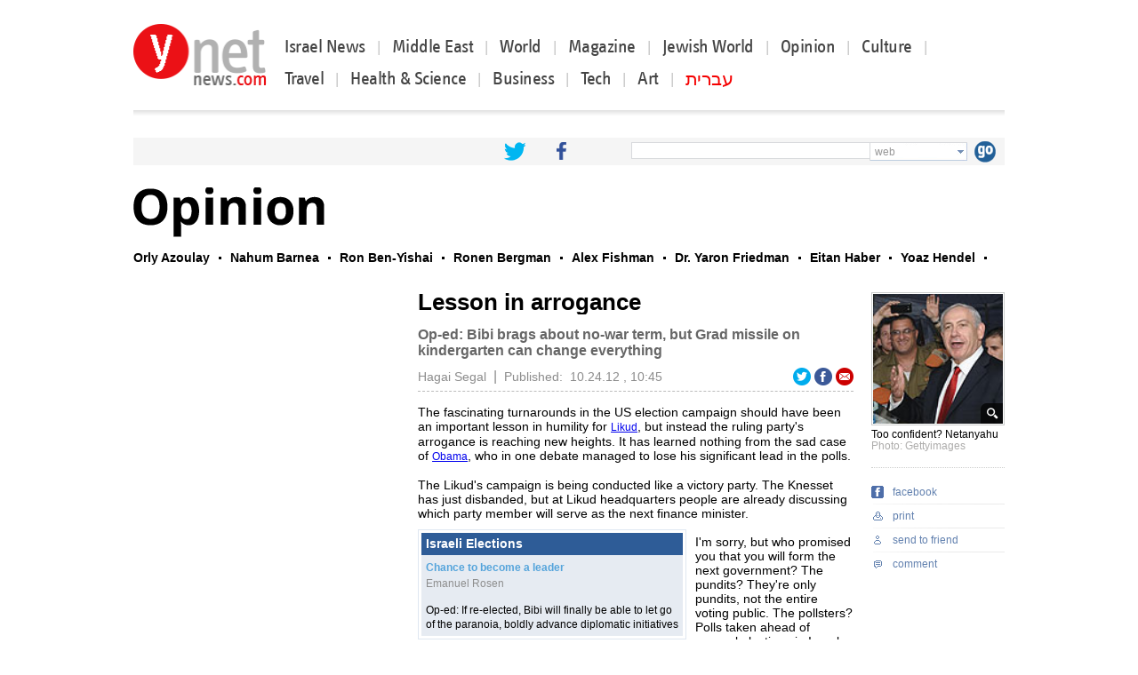

--- FILE ---
content_type: text/html; charset=UTF-8
request_url: https://www.ynetnews.com/articles/0,7340,L-4296332,00.html
body_size: 77809
content:
<!DOCTYPE html>
<!-- Vignette V6 Fri Nov 14 13:22:02 2025 -->
<html lang='en'><head>
                    
                <style>
  /*!* * passes jshint*/.iframe-lightbox,.iframe-lightbox .backdrop{width:100%;height:100%;top:0;left:0}.iframe-lightbox{display:none;position:fixed;opacity:0;-webkit-transition:opacity .2s ease;transition:opacity .2s ease;z-index:10000}.iframe-lightbox .backdrop{position:absolute;background-color:rgba(0,0,0,.5);cursor:default;z-index:1}.iframe-lightbox .content-holder{width:80%;position:absolute;top:50%;left:50%;-webkit-transform:translate(-50%,-50%);transform:translate(-50%,-50%);margin-right:-50%;z-index:2}.iframe-lightbox .content{height:0;position:relative;padding-bottom:56.25%}.iframe-lightbox .content>.body{position:absolute;top:0;left:0;width:100%;height:100%;background-image:url([data-uri]);background-repeat:no-repeat;background-size:3em 3em;background-position:center center}.iframe-lightbox .content>.body.is-loaded{background-image:none}.iframe-lightbox iframe{display:block;width:100%;height:100%;border:0;}.iframe-lightbox.is-showing{display:block}.iframe-lightbox.is-opened{opacity:1}@media only screen and (min-device-width : 768px) and (max-device-width : 1024px) and (orientation : portrait) and (-webkit-min-device-pixel-ratio: 1) { .iframe-lightbox .content-holder {top: auto;left:auto;transform: none; margin: 0; width: 100vw; height: 100vh;display: flex;justify-content: center;align-items: center;}.iframe-lightbox .content { height: 607px;adding: 0;width: 400px;margin: 0;}}.iframe-lightbox .content-holder { position: absolute; width: 100vw; height: 100vh; top: 0; left: 0; transform: none; -webkit-transform: none; margin: 0; display: flex; justify-content: center; align-items: center; z-index: 2; } .iframe-lightbox .content { height: 720px; padding: 0; position: relative; width: 375px; }</style>
      <script>
      !function(t,e){"use strict";var i="classList",n=function(t,i){var n=i||{};this.trigger=t,this.rate=n.rate||500,this.el=e.getElementsByClassName("iframe-lightbox")[0]||"",this.body=this.el?this.el.getElementsByClassName("body")[0]:"",this.content=this.el?this.el.getElementsByClassName("content")[0]:"",this.href=t.dataset.src||"",this.paddingBottom=t.dataset.paddingBottom||"",this.onOpened=n.onOpened,this.onIframeLoaded=n.onIframeLoaded,this.onLoaded=n.onLoaded,this.onCreated=n.onCreated,this.onClosed=n.onClosed,this.init()};n.prototype.init=function(){var t=this;this.el||this.create();var e=function(t,e){var i,n,o,s;return function(){o=this,n=[].slice.call(arguments,0),s=new Date;var a=function(){var d=new Date-s;d<e?i=setTimeout(a,e-d):(i=null,t.apply(o,n))};i||(i=setTimeout(a,e))}}(function(e){e.preventDefault(),t.open()},this.rate);this.trigger.addEventListener("click",e)},n.prototype.create=function(){var t=this,n=e.createElement("div");this.el=e.createElement("div"),this.content=e.createElement("div"),this.body=e.createElement("div"),this.el[i].add("iframe-lightbox"),n[i].add("backdrop"),this.content[i].add("content"),this.body[i].add("body"),this.el.appendChild(n),this.content.appendChild(this.body),this.contentHolder=e.createElement("div"),this.contentHolder[i].add("content-holder"),this.contentHolder.appendChild(this.content),this.el.appendChild(this.contentHolder),e.body.appendChild(this.el),n.addEventListener("click",function(){t.close()});var o=function(){t.isOpen()||(t.el[i].remove("is-showing"),t.body.innerHTML="")};this.el.addEventListener("transitionend",o,!1),this.el.addEventListener("webkitTransitionEnd",o,!1),this.el.addEventListener("mozTransitionEnd",o,!1),this.el.addEventListener("msTransitionEnd",o,!1),this.callCallback(this.onCreated,this)},n.prototype.loadIframe=function(){var t=this;this.iframeId="iframe-lightbox"+Date.now(),this.body.innerHTML='<iframe src="'+this.href+'" name="'+this.iframeId+'" id="'+this.iframeId+'" onload="this.style.opacity=1;" style="opacity:0;border:none;" scrolling="no" webkitallowfullscreen="true" mozallowfullscreen="true" allowfullscreen="true" height="166" frameborder="no"></iframe>',function(n,o){e.getElementById(n).onload=function(){this.style.opacity=1,o[i].add("is-loaded"),t.callCallback(t.onIframeLoaded,t),t.callCallback(t.onLoaded,t)}}(this.iframeId,this.body)},n.prototype.open=function(){this.loadIframe(),this.paddingBottom?this.content.style.paddingBottom=this.paddingBottom:this.content.removeAttribute("style"),this.el[i].add("is-showing"),this.el[i].add("is-opened"),this.callCallback(this.onOpened,this)},n.prototype.close=function(){this.el[i].remove("is-opened"),this.body[i].remove("is-loaded"),this.callCallback(this.onClosed,this)},n.prototype.isOpen=function(){return this.el[i].contains("is-opened")},n.prototype.callCallback=function(t,e){"function"==typeof t&&t.bind(this)(e)},t.IframeLightbox=n}("undefined"!=typeof window?window:this,document);
	</script>

                <script type='text/javascript'>window.new_gpt = 1;window.old_gpt = 0</script><script src='https://www.promisejs.org/polyfills/promise-7.0.4.min.js'></script><script type='text/javascript'>var googletag = googletag || {}; googletag.cmd = googletag.cmd || []; if (window.innerWidth >= 767) {var gen_ban = '';
									var general_banners_divs = gen_ban.split(' ');
									var gen_ban_size = '';
									var general_banners_divs_sizes = gen_ban_size.split(' '); } else if (window.innerWidth <= 767) {}function loadScript2(src) {return new Promise(function(resolve, reject) {var s;s = document.createElement('script');s.setAttribute('async', 'async');s.src = src;s.onload = resolve;s.onerror = reject;document.head.appendChild(s);});}loadScript2('https://securepubads.g.doubleclick.net/tag/js/gpt.js').then(function() {});</script><link rel='canonical' href='https://www.ynetnews.com/articles/0,7340,L-4296332,00.html'><meta http-equiv='Content-Type' content='text/html; charset=utf-8' /><meta http-equiv='X-UA-Compatible' content='IE=edge'/><meta name='application-name' content='Ynetnews'/><meta name='keywords' content='israel, news, yedioth, ahronoth, hebrew, jewish, arab, palestine, intifada, update, search, israeli, newspaper, jerusalem, tel aviv, yediot, aharonoth, middle east, west bank, quotes, portal, maccabi, hapoel, beitar,  www.ynet.co.il'/><meta name='google-site-verification' content='aVs1GVkIfLRmJiL3DUr64sdtVovFkK_AhftCG-Blq10'/><meta name='viewport' content='width=device-width, initial-scale=1.0, maximum-scale=1.0, user-scalable=no'><meta name='vr:category' content='Opinion'/><link rel='shortcut icon' type='image/x-icon' href='/images/favicon/favicon_2.ico' /><title lang='he'>Lesson in arrogance </title><meta  name='description' content='   Op-ed: Bibi brags about no-war term, but Grad missile on kindergarten can change everything '/><meta http-equiv='Pragma' content='no-cache' /><script type='text/javascript'>


</script><style type='text/css'>

.trj_wrapper {direction: rtl;text-align: right;} .trj_wrapper a {text-decoration: none;} .trj_wrapper.trj_with_subnav {margin-bottom: 8px;} .trj_wrapper.trj_no_subnav {margin-bottom: -3px;} .trj_wrapper.trj_no_subnav.trj_small_btm_margin {margin-bottom: -8px;} div.main_search{margin-top: 16px;} div#main > .area.trajectory{margin-top: 3px;}.trj_top {width: 100%;overflow: hidden;} h2.trj_image {height: 65px;margin-left: 20px;} .english_site h2.trj_image {height: 65px;margin: 0px 0 5px 0;} .trj_no_img_height_limit h2.trj_image {height: auto;} .trj_no_img_height_limit h2.trj_image img {height: auto !important;} .trj_subnav {margin-top: -2px;overflow: hidden;} ul.trj_subnav_inner {line-height: 22px;margin-right: -20px;list-style-type: none;overflow: hidden;height: 22px;}ul.trj_subnav_inner li {display: inline-block;.display: inline;zoom: 1;margin-right: 10px;padding-right: 13px;font-size: 14px;font-weight: bold;background: url('/images/trj_subnav_bullet.png') no-repeat right 10px;} ul.trj_subnav_inner li a {color: #000;} ul.trj_subnav_inner li a:hover {color: #FF0000 !important;} .trj_bottom {height: 30px;line-height: 31px;margin-top: 15px;overflow: hidden;} .trj_bottom:first-child {margin-top: 0;} .trj_no_border .trj_bottom {height: auto;margin: 0;border: none;line-height: normal;} ul.trj_trajectory {float: right;margin-right: 3px;width: 550px;color: black;list-style-type: none;} .english_site ul.trj_trajectory {float: left;text-align: left;color: black;list-style-type: none;} .english_site ul.trj_subnav_inner li:last-child {background: none;} ul.trj_trajectory a {font-size: 12;color: #1F1F1F;} ul.trj_trajectory li {float: right;margin-left: 8px;padding-right: 11px;background: url('/images/tgr_arrow_left.png') no-repeat right 14px;} .english_site ul.trj_trajectory li {float: left;margin-left: 0;padding-left: 11px;margin-right: 8px;background: url('/images/tgr_arrow_right.png') no-repeat left 5px;} .trj_no_border ul.trj_trajectory li {background-position: right 6px;} ul.trj_trajectory li.trj_first_traj_item {padding: 0;background: none;font-weight: bold;} ul.trj_trajectory li.trj_first_traj_item a {color: black;} .trj_marketing_text {float: right;width: 427px;height:23px;margin:4px 0;}.trj_marketing_main_title_box {float:right;height:23px;line-height:23px;display:block;}.trj_marketing_main_title {display: inline-block;background: #F52626;font-weight: bold;float:right;height:23px;line-height:23px;padding-right:10px;color:white;}.trj_marketing_red_background_size {width: 17px;height: 23px;display: inline-block;}.trj_marketing_title_box {background:#f1f1f1;height:23px;line-height:23px;overflow:hidden;display:block;padding-right:10px;}.trj_logo_left{overflow:hidden;float:left;margin-top:-65px;}


/*ArticleHeader*/

/*TopStory1024*/

/*Ticker*/
.ticker_comp .manual_ticker_title {width: 145px;height: 24px;line-height: 22px;font-size: 16px;padding-right: 5px;padding-left: 5px;font-family: arial;font-weight: bold;}.ticker_comp .manual_ticker_items_container {height:90%;width:150px;overflow:hidden;}.ticker_comp .manual_ticker_items {position: relative;width: 150px;overflow:hidden;margin-top: 10px;}#aTicker, #bTicker  {position:absolute;padding:0 1 0 1;top:0;left:0;}.ticker_comp .manual_ticker_item {width: 150px;}.ticker_comp .manual_ticker_newflash_date {font-size: 13px;font-weight: 700;padding-top: 15px;padding-right: 4px;}.ticker_comp .manual_ticker_newflash_content {padding-top: 8px;padding-right: 4px;}.ticker_comp .manual_ticker_newflash_content a {text-decoration: none;font-size: 14px;}#ticker_double_arrow_left {float: right;margin: 9px 57px 0px 0px;border: 0;}.ticker_comp .news_ticker_title {display: block;height: 24px;line-height: 22px;color: white;background-color: #eb1116;text-decoration: none;direction: ltr;width: 150px;}.ticker_comp .news_ticker_title p {font-size: 14px;padding-right: 9px;padding-left: 9px;font-family: arial;font-weight: bold;float: left;cursor: pointer;}.ticker_comp .news_ticker_iframe {width: 150px;background-color: white;padding-top: 10px;padding-right: 5px;}.ticker_comp.news_ticker_container_normal {float: left;margin-right:30px;width: 150px;height: 273px;}.ticker_comp.news_ticker_container_wide {float: left;width: 150px;height: 340px;}.ticker_comp .news_ticker_date {margin-right: -8px;padding-top: 14px;text-align: center;background-color: white;}.ticker_comp.economy_ticker_container {width: 150px;}.ticker_comp .economy_ticker_title {border: 0;width: 150px;}.ticker_comp.economy_ticker_container_normal {float: right;margin-right:30px;width: 150px;height: 273px;}.ticker_comp.economy_ticker_container_wide {float: left;width: 150px;height: 340px;}.ticker_comp .news_ticker_date_dot {margin-bottom: 2px;}.top-story {height: 340px;text-align: right;direction: rtl;overflow: hidden;}.top-story.top-story-normal {height: 280px;}.top-story.top-story-article {height: 288px;}.top-story.top-story-article.top-story-video {height: 360px;margin-left: 10px;}.top-story-date-wrap {margin-bottom: 13.5px;}.top-story-text.top-story-text-withredttl {margin-bottom: 19px;}.top-story-date-wrap .top-story-date {margin-bottom: 8px;}.top-story-date-wrap .top-story-date > img {margin-right: 4px;}.top-story-date-wrap .top-story-date > img:last-child {margin-right: 0px;}#top-story-hebrew-date {font-size: 14px;font-weight: bold;color: #ababac;}.top-story-data {text-align: left;direction: ltr;}.top-story > .top-story-main {float: left;height: 100%;overflow: hidden;}.top-story.top-story-normal > .top-story-main {width: 810px;}.top-story.top-story-normal > .top-story-main .top-story-text {float: left;width: 297px;margin-bottom: 15px;padding-right: 20px;text-align:left;}.top-story.top-story-wide > .top-story-main {width: 810px;}.top-story.top-story-wide.top-story-article > .top-story-main {width: 660px;}.top-story.top-story-wide.top-story-article.top-story-video > .top-story-main {width: 640px;}.top-story  a {text-decoration: none;cursor: pointer;}.top-story-separator {width: 1px;height: 340px;background-color: #cccccc;margin-left: 9px;margin-right: 10px;float: left;}.top-story > .top-story-main .top-story-media {overflow: hidden;text-align: left;position: relative;}.top-story > .top-story-main .top-story-media .top-story-media-opimage {height: 100%;text-align: center;cursor: pointer;}.top-story > .top-story-main .top-story-media .top-story-media-opimage > img.top-story-media-playbtn {position: relative;top: -65%;}.top-story.top-story-normal > .top-story-main .top-story-media {width: 492px;height: 280px;float: left;}.top-story.top-story-wide > .top-story-main .top-story-media {width: 810px;height: 340px;}.top-story.top-story-wide.top-story-article > .top-story-main .top-story-media {width: 660px;height: 288px;}.top-story.top-story-wide.top-story-article.top-story-video > .top-story-main .top-story-media {width: 640px;height: 360px;}.top-story > .top-story-main .top-story-media img {vertical-align: top;}.top-story > .top-story-main img.over-image-title, .top-story > .top-story-main img.over-gallery-title, .top-story > .top-story-main img.over-gallery-title-withouth-overlay, .top-story > .top-story-main img.over-image-title-withouth-overlay {position: relative;}.top-story > .top-story-main .media_image_link_box, .top-story > .top-story-main .media_gallery_link_box {display:block;height: 100%;width:100%;}.top-story > .top-story-main img.media_image_link, .top-story > .top-story-main img.gallery_image {width: 100%;height: 100%;}.top-story > .top-story-main .media_image_credit {position: absolute;bottom: 15px;left: 0;width: 73px;height: 15px;background-color: #3a3a3a;float: left;}.top-story > .top-story-main .media_gallery_credit {position: absolute;bottom: 34px;left: 0;width: 73px;height: 15px;background-color: #3a3a3a;float: left;}.top-story.top-story-wide > .top-story-main .media_image_credit, .top-story.top-story-wide > .top-story-main .media_gallery_credit {bottom: 65px;}.top-story.top-story-normal > .top-story-main img.over-image-title.bottom {margin-top:-41px;}.top-story.top-story-normal > .top-story-main img.over-image-title-withouth-overlay.bottom {margin-top:-41px;}.top-story.top-story-normal > .top-story-main img.over-gallery-title.bottom {margin-top: -63px;}.top-story.top-story-normal > .top-story-main img.over-gallery-title-withouth-overlay.bottom {margin-top: -63px;}.top-story.top-story-wide > .top-story-main img.over-image-title.bottom, .top-story.top-story-wide > .top-story-main img.over-gallery-title.bottom {margin-top: -122px;}.top-story.top-story-wide > .top-story-main img.over-gallery-title-withouth-overlay.bottom {margin-top: -92px;}.top-story.top-story-wide > .top-story-main img.over-image-title-withouth-overlay.bottom {margin-top: -82px;}.top-story.top-story-normal > .top-story-main img.over-image-title.top,.top-story.top-story-normal > .top-story-main img.over-image-title-withouth-overlay.top,.top-story.top-story-normal > .top-story-main img.over-gallery-title-withouth-overlay.top,.top-story.top-story-normal > .top-story-main img.over-gallery-title.top {margin-top: -269px;}.top-story.top-story-wide > .top-story-main img.over-image-title.top,.top-story.top-story-wide > .top-story-main img.over-image-title-withouth-overlay.top,.top-story.top-story-wide > .top-story-main img.over-gallery-title-withouth-overlay.top,.top-story.top-story-wide > .top-story-main img.over-gallery-title.top {margin-top: -329px;}.top-story.top-story-article > .top-story-main img.over-image-title.top, .top-story.top-story-article > .top-story-main img.over-image-title-withouth-overlay.top, .top-story.top-story-article > .top-story-main img.over-gallery-title.top, .top-story.top-story-article > .top-story-main img.over-gallery-title-withouth-overlay.top {margin-top: -277px;}.top-story.top-story-wide.top-story-article > .top-story-main img.over-image-title.bottom {margin-top: -125px;}.top-story.top-story-wide.top-story-article > .top-story-main img.over-image-title-withouth-overlay.bottom {margin-top: -45px;}.top-story.top-story-wide.top-story-article > .top-story-main img.over-gallery-title-withouth-overlay.bottom {margin-top: -60px;}.top-story.top-story-article > .top-story-main img.over-image-title.top {margin-top: -277px;}.top-story > .top-story-main .top-story-media > .gallery-overlay {height: 20px;position: relative;top: -24px;}.top-story > .top-story-main .top-story-media > .gallery-overlay > .gallery-overlay-background {height: 100%;background-color: none;opacity: 0.5;filter: alpha(opacity=50);}.top-story > .top-story-main .top-story-media > .gallery-overlay > .gallery-overlay-content {position: relative;height: 100%;top: -100%;color: white;}.top-story.top-story-wide > .top-story-main .wide-overlay {position: relative;height: 85px;top: -85px;overflow: hidden;}.top-story.top-story-wide > .top-story-main .wide-overlay > .wide-background {height: 100%;}.top-story.top-story-wide > .top-story-main .wide-overlay > .wide-background > img {width: 100%;height: 100%;background-repeat:repeat-x;}.top-story.top-story-wide > .top-story-main .wide-overlay > .wide-content {position: relative;height: 68px;*height: 70px;margin: 9px 16px;top: -100%;overflow: hidden;text-align:left;}.top-story > .top-story-main .title {display: block;text-decoration: none;font-size: 27px;overflow: hidden;font-weight: bold;}.top-story.top-story-normal > .top-story-main .title {font-size: 26px;font-weight: bold;line-height: 27px;}.top-story.top-story-normal > .top-story-main .subtitle {}.top-story.top-story-wide > .top-story-main .title {height: 29px;*height: 30px;margin-top: 0px;font-size: 23px;line-height: 27px;*line-height: 28px;}.top-story.top-story-wide > .top-story-main .title.title_without_sub {margin-top: 10px;}.top-story.top-story-wide > .top-story-main .wide-overlay > .wide-content.magazine .title {float: right;width: 21%;height: 100%;line-height: 1.5;smargin-left: 12px;padding-left: 12px;border-left: 2px dotted white;}.top-story > .top-story-main .sub-title {display: block;text-decoration: none;font-size: 15px;overflow: hidden;}.top-story.top-story-normal > .top-story-main .sub-title {font-size: 15px;overflow: hidden;line-height: 18px;margin-top: 13px;margin-bottom: 5px;}.top-story.top-story-wide > .top-story-main .sub-title {font-size: 14px;line-height: 18px;display: inline;}.top-story.top-story-wide > .top-story-main .wide-content.news .sub-title {margin-top: 4px;height: 17px;line-height: 17px;}.top-story.top-story-wide > .top-story-main .wide-content.magazine .sub-title {height: 40px;margin-top: 4px;line-height: 20px;}.top-story.top-story-wide > .top-story-main .wide-content .sub-title .goto-article{font-size: 13px;}.top-story.top-story-normal > .top-story-main .sub-title .goto-article {font-size: 14px;color: #7393c5;}.top-story.top-story-normal > .top-story-main .title .red_title {font-size: 18px;font-weight: bold;color: #ed1628;line-height: 18px;padding-bottom: 4px;padding-top: 3px;}.top-story > .top-story-main .read-more {font-size: 14px;font-weight: normal;color: #666;}.top-story.top-story-wide  > .top-story-main .read-more {margin-right:5px;}.top-story > .top-story-main .read-more:hover {color: #f00;}.top-story .topstory_video_icon_size {width: 14px;height: 9px;}.top-story .topstory_audio_icon_size {width: 12px;height: 12px;}.top-story .topstory_gallery_icon_size {width: 13px;height: 9px;}.top-story .topstory_live_icon_size {width: 38px;height: 10px;}.top-story .topstory_icon_style {display: inline-block;vertical-align: inherit;*margin-top: 3px;margin-right: 6px;margin-bottom: -1px;cursor: pointer; }.top-story .icon_direction {-moz-transform: scaleX(-1);-o-transform: scaleX(-1);-webkit-transform: scaleX(-1);transform: scaleX(-1);filter: FlipH;-ms-filter: 'FlipH';}.top-story > .top-story-main p.article-details {margin-top: 3px;font-size: 12px;color: grey;}.top-story > .top-story-main p.article-details img, .top-story > .strips p.article-details img {vertical-align: text-bottom;}.top-story > .top-story-main p.article-details .pub-date, .top-story > .strips p.article-details .pub-date {font-size: 11px;}.top-story > .top-story-main .gallery-page-container {height: 16px;overflow: hidden;float:right !important;}.top-story.top-story-normal > .top-story-main .gallery-page-container {margin: 3px 10px;}.top-story.top-story-wide > .top-story-main .gallery-page-container {float: left;margin-top: 7px;margin-left: 5px;}.top-story.top-story-wide > .top-story-main .top-story-text.top-story-no-wide-overlay {position: relative;}.top-story.top-story-wide > .top-story-main .top-story-text.top-story-no-wide-overlay .gallery-page-container {position: absolute;top: -23px;left: 10px;margin: 0;}.top-story > .top-story-main .gallery-page {float: left;width: 14px;height: 14px;margin-right: 4px;cursor: pointer;overflow: hidden;}.top-story > .top-story-main .gallery-page > div {width: 100%;height: 100%;}.top-story > .top-story-main .gallery-page > .gallery-page-background {background-color: white;}.top-story > .top-story-main .gallery-page.selected > .gallery-page-background {background-color: #2e3f64;}.top-story > .top-story-main .gallery-page > .gallery-page-content {position: relative;top: -14px;color: black;line-height: 14px;text-align: center;font-size: 10px;}.top-story > .top-story-main .gallery-page.selected > .gallery-page-content {color: white;}.top-story > .top-story-main .gallery-caption {line-height: 16px;color: white;font-size: 12px;}.top-story.top-story-wide > .top-story-main .gallery-caption {text-align: left;}.top-story > .headlines {height: 100%;}.top-story .headlines .news-ticker .title {display: block;height: 20px;line-height: 20px;font-size: 14px;margin-bottom: 10px;padding-right: 5px;color: white;background-color: #ff0000;text-decoration: none;}.top-story .headlines .news-ticker iframe {width: 100%;height: 290px;}.sprite_media_icons_video_red {display: inline-block;vertical-align: inherit;margin-top: 3px;margin-left: 1px;-moz-transform: scaleX(-1);-o-transform: scaleX(-1);-webkit-transform: scaleX(-1);transform: scaleX(-1);filter: FlipH;-ms-filter: 'FlipH';*display: inline;*zoom: 1;*margin-top: 3px;}.video_loop_item {float: right; position: relative;}.video_loop_top {position: absolute; right: 0; width: 100%;}.video_loop_mute_div {position:absolute;bottom:-45px;left:10px; z-index: 9999;}#loop_mute_btn {background: transparent;margin-right: 5px;margin-bottom: 5px;cursor:pointer;}.top-story .add_relative {position:relative;}.top-story .topstory_video_icon_size_newicon {position:absolute;bottom:11px;left:11px;z-index:999;width:50px;height:50px;background:url('https://images1.ynet.co.il/static/images/big_play.png') no-repeat;}.top-story .topstory_video_icon_size_newicon_top {position:absolute;top:11px;left:11px;z-index:999;width:50px;height:50px;background:url('https://images1.ynet.co.il/static/images/big_play.png') no-repeat;}.top-story .small_video_icon {margin-right:2px;vertical-align:text-top;padding-top:2px;}.ynet_pay {position:absolute;top:20px;left:0;z-index:999;width:81px;height:30px;background:url('https://images1.ynet.co.il/static/images/premium/left_big_paywall_icon_80x30.png') no-repeat;}.ynet_pay_wide {bottom:105px;}.art_header {width: 100%;overflow: hidden;}.art_header.art_header_width_3,.art_header.art_header_width_4.art_header_top_story {padding: 0 0 9px;}.art_header.art_header_width_1 {margin: 0 0 15px;}.art_header a {cursor: pointer;text-decoration: none;}.art_header > .art_header_title_image {width: 100% !important;margin: 0 0 15px;display: block;}.art_header_roof {height: 60px;overflow: hidden;}.art_header_roof_content {padding: 4px 7px 4px 7px;display: inline-block;font: bold 18px/18px arial;color: #ffffff;}.art_header_roof_content > a {color: #fff;font: bold 18px/18px arial;text-decoration: none;}.art_header_title {overflow: hidden;text-align: right;color: #000000;font: bold 26px/28px arial;margin-top:-3px;}.art_header.art_header_roof_image .art_header_roof {height: 90px;}.art_header.art_header_roof_image .art_header_roof {line-height: 90px;}.art_header.art_header_roof_image .art_header_roof > img {width: 150px;height: 90px;}.art_header_sub_title {margin: 14px 0 0;color: #666666;font: bold 16px/18px arial;text-align: right;}.art_header > .art_header_footer {padding: 10px 0 0;overflow: hidden;clear: both;}.art_header.art_header_top_story_bottom > .art_header_footer {padding: 0;}.art_header_top_story_wrapper {margin-bottom: 10px;}.art_h_nosubtitle_ts_location_sub {margin-top: 10px;}.art_header_top_story > .art_header_sub_title {margin-bottom: 10px;}.art_header.art_header_top_story.art_header_top_story_bottom > .art_header_footer {padding: 14px 0 0;}.art_header > .art_header_footer > .art_header_footer_author {color: #8c8c8c;font: normal 14px/20px arial;}.art_marketing_credit_blue {display:block;color: #3d59a2 ;font-weight:bold;font: normal 14px/20px arial;}.art_marketing_credit_blue a{color: #3d59a2;font: bold 14px arial;}.art_marketing_credit {display:block;color: #9f9f9f ;font-weight:bold;font: normal 14px/20px arial;}.art_marketing_credit a{color: #9f9f9f;font: bold 14px arial;}.art_header > .art_header_footer > .art_header_footer_facebook {padding: 0 0 0 3px;float: left;color: #8e8e8e;font: normal 12px/20px arial;text-align: left;}.english_site .art_header > .art_header_footer > .art_header_footer_facebook {padding: 0 0 0 3px;float: right;color: #8e8e8e;font: normal 12px/20px arial;text-align: left;}.english_site .art_header_footer_facebook div,.english_site #cmfbaptmdv2 {width: auto!important;}.art_header_bottom {width: 100%;height: 1px;margin: 6px 0 5px 0;border-top: 1px dashed #bcbcbc;}#articlebottomsharinglinks.header_sharing {border:none;margin-bottom:0;height:auto;}.articlebottomsharinglinks_right_links.header_sharing, .articlebottomsharinglinks_right_links.english.header_sharing, .articlebottomsharinglinks_right_links.russian.header_sharing {padding-top:0;}#articlebottomsharinglinks .tweeter_class {background: transparent url( 'https://images1.ynet.co.il/static/images/twit.png' ) no-repeat;margin-left: 0!important;}#articlebottomsharinglinks .facebook_class {background: transparent url( 'https://images1.ynet.co.il/static/images/fb.png' ) no-repeat;margin-left: 5px;}#articlebottomsharinglinks .mail_class {background: transparent url( 'https://images1.ynet.co.il/static/images/mailme.png' ) no-repeat;margin-left: 5px;}#articlebottomsharinglinks.header_sharing .bottomsharinglinks_spriteIcon {width: 20px;height: 20px;line-height: 20px;}


/*ArticleBody*/

			.art_body {
				font-size: 14px;
				line-height: 16px;
			}
			
			.art_body > div > span {
				display: block;
			}
			
			.art_footer_date {
				color: #8c8c8c;
				font: normal 14px/20px arial;
			}
			
			.art_credit_special {
				font: bold 12px arial;
			}
			
			.art_body.art_body_width_4 {
				line-height: 18px;
			}
			
			h3.pHeader {				
				COLOR: #192862;
				font-size: 16px;
				margin-top:0px;
				display: block;
				margin-bottom:3px;
				font-weight: bold;
			}
			
			p.pHeader {
				margin-bottom:3px;
				COLOR: #192862;
				font-size: 16px;
				font-weight: bold;
			}
			
			.art_body ul {
				padding-right:0px;
				list-style: none;
			}
			
			.art_body ul li:before {
			   content: "•";
			   font-size: 20px; 
			   padding-left: 10px;
			   vertical-align:middle;
			}
			
			.art_body ul li .pHeader {
				display:inline-block;
				margin-right:-4px;
			}
			
			.art_body ol {
				display: block;
				list-style-type: decimal;
				padding-right:32px;
				margin: 0 0 10px 0;
			}
			
			.art_body p img {
				vertical-align:middle;
			}
			
			.art_body a.bluelink {
				font-size:12px;				
			}
			
			.art_body a.bluelink:visited {
				color:#00f;
			}
			
			.art_body a.bluelink:hover {
				color:#f00;
			}
			
			.art_body p {
				display: block;				
				margin:0;
			}
			
			.defaultAdvertiseTv {
				width:300px;
				margin:auto;
			    float: right;
			}
			
			.orYarok{
				width: 100%;
				margin: 22px 0 22px 0;
			}
			
            
            /* xnet */
            /*
                #main.xnet .art_body p {margin: 0 0 20px 0 !important;}
            */
            
            #main.xnet .art_body .bold {font-weight: bold;}
            #main.xnet .art_body ul,
            #main.xnet .art_body div {max-width: 100% !important;}
            #main.xnet .art_body img[src*='images-blogs'] {max-width: 100% !important;}
			#main.xnet .art_body,
			#main.xnet .art_body font,
			#main.xnet .art_body a,
            #main.xnet .art_body p {
                font-size: 16px !important;
                line-height: 20px;
            }
            
			#main.xnet .art_body ul li:before {
			   color: #a10000;
			}
            
			#main.xnet ul.art_body_picture_adsense {
                margin: 30px 0 0 0 !important;
                border: 0 !important;
                border-top: 0 !important;
                border-bottom: 0 !important;
            }
            
			#main.xnet h3.pHeader {				
				color: #000;
				font-size: 18px;
				margin-top:0px;
				display: block;
				margin: 0 0 10px 0 !important;
				font-weight: bold;
                line-height: 20px;
			}
			
			#main.xnet p.pHeader {
				margin: 0 !important;
				color: #000;
				font-size: 16px;
				font-weight: bold;
			}
			
            #main.xnet .arrow_article_big {
                float:right;
                margin:0 0 0 10px;
                background: url('/images/xnet/Article/arrow_icon.png');
                width: 36px;
                height: 36px;
            }
            
			#main.xnet .art_body a.bluelink {
				font-size:16px !important;				
			}
			#main.xnet .art_body .zitutVideoBlock {width:490px;background-color:#1b2d42;display:flex;justify-content:space-between;}
			#main.xnet .art_body .zitutVideoDetails {margin-top:28px;margin-bottom:28px;overflow:hidden;height:200px;}
			#main.xnet .art_body .zitutVideoTxt {font-size:24px;color:#ffffff;font-family: 'Open Sans Hebrew', sans-serif !important;font-weight: 300;text-align:center;margin:28px 10px 0px 10px;line-height:26px;direction:rtl;}
			#main.xnet .art_body .zitutTextContainer { display: flex;justify-content: center;flex-direction: column;flex-wrap: wrap;}
			#main.xnet .art_body .zitutVideoTitle {font-size:17px;color:#ffffff;font-family: 'Open Sans Hebrew', sans-serif !important;font-weight: 700;text-align:center;margin:10px 10px;direction:rtl;}
			#main.xnet .art_body .butZitutVideo {text-align:center;}
			#main.xnet .art_body video#videoId {border:1px solid white;}
			#main.xnet .art_body img#imgVideoZitut {border:1px solid white;}
			#main.xnet .art_body #mutebtn {cursor:pointer;background:transparent;}
			.amxnet .qouteVideoArticleBlock {width:100%;height:540px;background-color:#1b2d42;display:flex;justify-content:space-between;}
			.amxnet .qouteVideoTextContainer {align-self: center;}
			.amxnet .qouteVideoArticleTxt {font-size:32px;color:#ffffff;font-family: 'Open Sans Hebrew', sans-serif !important;font-weight: 300;text-align:center;margin:0px 94px 0px 94px;line-height:44px;direction:rtl;}
			.amxnet .qouteVideoArticleTitle {font-size:24px;color:#ffffff;font-family: 'Open Sans Hebrew', sans-serif !important;font-weight: 700;text-align:center;margin-top:30px;direction:rtl;}
			.amxnet .qouteVideoArticleDetails {margin-top:94px;margin-bottom:94px;overflow:hidden;border:1px solid white;width:350px;height:350px;}
			.amxnet .qouteVideoArticleDetails .qouteVideoArtPlayBut {display:table;position:absolute;width:350px;height:350px;z-index:99999;}
			.amxnet .qouteVideoArticleDetails .qouteVideoArtPlayBut .qouteVideoArtPlayButImg {display:table-cell;vertical-align:middle;text-align:center;}
			.amxnet .qouteVideoArticleBlock.played .qouteVideoArtPlayButImg {display: none;}
			.amxnet #mutebtnQouteArticle {cursor:pointer;background:transparent;}
			.amxnet #iconButQouteVideo {cursor:pointer;}
			.amxnet .butQouteVideoArticle {text-align:center;margin-top:20px;}
		/* --- Main Comp CAATV --- */.CAATVcompAdvertiseTv {direction:rtl;float:right;padding: 10px 0px 10px 10px;overflow:hidden;text-align:left;width:310px;}/* --- Content Comp CAATV --- */.CAATVcontentAdvertiseTv {display: block;float:left;table-layout:fixed;text-align:left;width:300px;}div {margin: 0;padding: 0;}.article-gallery {overflow: hidden;}.article-gallery.gallery-html {height: 280px;width: 490px;padding: 10px 0px 10px 0px;clear: both;}.article-gallery.gallery-tv {height: 170px;width: 300px;float: left;padding: 10px 10px 10px 0px;}.article-gallery .gallery_arrow_right, .article-gallery .gallery_arrow_left {position: relative;cursor: pointer;width: 32px;height: 34px;border: none;z-index: 10;}.article-gallery .gallery_arrow_right {float: right;}.article-gallery .gallery_arrow_left {float: left;}.article-gallery .gallery_arrow_right.gallery-html,.article-gallery .gallery_arrow_left.gallery-html {margin-top: -160px;}.article-gallery .gallery_arrow_right.gallery-tv,.article-gallery .gallery_arrow_left.gallery-tv {margin-top: -107px;}.article-gallery .gallery_image {display:block;cursor:pointer;}.article-gallery .gallery_image.gallery-html {height:280px;width:490px;}.article-gallery .gallery_image.gallery-tv {display: block;height:170px;width:300px;}.article-gallery .gallery-overlay {height: 24px;margin-top: -24px;overflow: hidden;}.article-gallery .gallery-overlay > .gallery-overlay-background {height: 100%;background-color: #182535;opacity: 0.8;position: relative;}.article-gallery .gallery-overlay > .gallery-overlay-content {position: relative;height: 100%;top: -100%;color: white;}.article-gallery .gallery-page-title {height: 100%;padding: 0 10px;font-size: 12px;color: white;right: 10px;line-height: 24px;overflow: hidden;}.article-gallery .gallery-page-caption {font-weight: bold;}.article-gallery .gallery-page-credits {font-weight: normal;color: #d4d4d4;}.article-gallery .gallery-page-container {margin: -19px 5px;}.article-gallery .gallery-page {float: left;width: 14px;height: 14px;margin-right: 4px;cursor: pointer;overflow: hidden;}.article-gallery .gallery-page > div {width: 100%;height: 100%;}.article-gallery .gallery-page > .gallery-page-background {background-color: white;}.article-gallery .gallery-page.selected > .gallery-page-background {background-color: #2e3f64;}.article-gallery .gallery-page > .gallery-page-content {position: relative;top: -14px;color: black;line-height: 14px;text-align: center;font-size: 10px;}.article-gallery .gallery-page.selected > .gallery-page-content {color: white;}.arttvgenlink {width: 294px;border:1px solid #DFE7F1;padding: 3px;margin: 10px 10px 10px 0;float:left;direction:rtl;background:#fff;}.arttvgenlink .artTVGL_leshonitDiv {height: 25px;padding-right:5px;line-height: 25px;background-color:#2e5c97;color:#fff;font-size:14px;font-weight:bold;padding-left:5px;}.arttvgenlink .artTVGL_Data {padding:5px;background:#e6ebf2;}.arttvgenlink .artTVGL_itemDiv {width: 284px;padding-bottom:12px;}.arttvgenlink .artTVGL_picDiv {padding-left:10px;float: right;}.arttvgenlink .artTVGL_linkDiv {color:#000000;font-size:14px;font-weight:bold;line-height:16px;}.arttvgenlink .artTVGL_grayTextDiv {color:#8E8E8E;font-size:12px;line-height:20px;}.arttvgenlink .artTVGL_dataTextDiv {color:#000000;font-size:12px;font-weight:normal;vertical-align:top;white-space:normal;line-height:16px;}.arttvgenlink .artTVGL_Bottom {height: 25px;line-height: 25px;background: #fff;font-weight:normal;margin: 0 3px 0 3px;display:none;padding-right:5px;}.arttvgenlink A:link {color:#55A4DB; font-size:12px; text-decoration:none;}.arttvgenlink A:visited {color:#55A4DB; font-size:12px; text-decoration:none;}.arttvgenlink A:active {color:#55A4DB; font-size:12px; text-decoration:none;}.arttvgenlink A:hover {color:#f00; font-size:12px; text-decoration:none;}.citv_image {padding: 10px 0 10px 0;direction: rtl;text-align: right;font-size: 12px;}.citv_image.citv_pnai_plus.citv_caption_image {padding-top: 0;}.citv_article_image {width:300px;margin:0 10px 0 0;float:left;}.citv_image img {width: 100%;display: block;}.citv_ynet.citv_caption_image .citv_title_wrap {line-height: 14px;}.citv_ynet.citv_caption_image .citv_credit {margin: 0 5px 0 0;}.citv_pnai_plus .citv_title_wrap {height: 30px;line-height: 30px;overflow: hidden;width:100%;}.citv_ynet.citv_article_image .citv_title_wrap {height: 25px;padding: 0 5px 0 5px;margin: 1px 0 0;background: #4b5868;line-height: 25px;overflow:hidden;color:#fff;}.citv_image .citv_title_wrap .citv_title {font-weight: bold;}.citv_image.citv_pnai_plus .citv_title_wrap .citv_title {font-size: 14px;}.citv_title_wrap_yedioth span.ya_citv_title {color: #526166!important;font: bold 18px Alef!important;}.citv_pnai_plus .citv_title_wrap .citv_credit {height: 30px;line-height: 30px;float: left;color: #8e8e8e;}.citv_title_wrap_yedioth {font:18px Alef, verdana;color: #526166;line-height: 30px!important;}.ya-wideimg{width: 300px;padding: 0;position: relative;display: inline-block;float: left;word-wrap: break-word;margin: 20px;margin-left: 0;margin-top: 6px;}.ya-wideimg img{width: 300px;}.ya-wideimg-text{width: 300px;text-align: left;}.ya-nowideimg-text{text-align: right;}.ya-wideimg-text span, .ya-nowideimg-text span{font-size: 20px!important;color: #6C797F!important;text-align: left!important;direction: rtl!important;line-height: 24px!important;font-family: almoni-tzar!important;font-weight: 300!important;}.citv_title_block {margin-top: 4px;}.citv_icon_block {float: left;width: 30px;height: 30px;}.ya_enlarge_button {pointer-events:none!important;}.artImageLightbox {position:relative;}#cboxTitle {padding-right:10px;color:#ffffff;opacity:1;}.english_site #cboxTitle {padding-left:10px;color:#ffffff;opacity:1;}.citv_image.citv_xnet .citv_title_wrap {background-color: #000;filter: alpha(opacity=85);opacity: 0.85;width: 100%;}.citv_image.citv_xnet .citv_credit {color:#fff;float: right;padding: 5px;font-size: 15px;font-weight: normal;}.citv_image.citv_xnet .citv_title {float: right;padding: 5px;overflow: hidden;color:#fff;font-size: 15px;font-weight: normal;}.ya_main_relative_img {position: relative;display: block;}.xnet .citv_image {padding: 0 !important; display: block !important;}.xnet .citv_image img {display: block;}.xnet .citv_title_wrap {display: block;}.xnet .caption {padding: 5px;}.xnet .citv_image.citv_xnet .citv_credit {float: none !important;padding: 0 5px 0 0 !important;}.xnet .citv_image.citv_xnet .citv_title {float: none !important;padding: 0 !important;}.enlarge_button {position: absolute; width: 53px; height: 48px; top: 13px; : 4px; display: none; cursor:pointer;}.ya-wideimg .ya_enlarge_button {position: absolute; width: 30px; height: 30px; bottom: 10px; left: 10px; display: block; cursor:pointer;}.ya-nowideimg .ya_enlarge_button {position: absolute; width: 30px; height: 30px; bottom: 69px; left: 10px; display: block; cursor:pointer;}.xnet_enlarge_button {position: absolute; width: 53px; height: 48px; top: 13px; right: 4px; display:none; background: url(/images/articlepiclightbox/enlarge.png) no-repeat 0 0; cursor:pointer;}.xnet-article-gallery {position: absolute;top: 0;left: 0;right: 0;bottom: 0;background: rgba(0,0,0,0.95);z-index: 999999;color: #000;display: none;height: 100%;}.xnet-overlay-close {display: inline-block;float: left;position: absolute;left: 0.5rem;top: 0.5rem;}.xnet-overlay-close img {max-width: 10vw;}.xnet-article-gallery-container {z-index: 11;}.owl-nav {position: absolute; top: 25vw;display: flex;}.xnet-article-gallery-container { width: 100%;  height:100%; display: -webkit-box;display: -webkit-flex;display: -ms-flexbox; display: flex;-webkit-box-orient: vertical;-webkit-box-direction: normal; -webkit-flex-direction: column;-ms-flex-direction: column; flex-direction: column; -webkit-box-pack: center;-webkit-justify-content: center; -ms-flex-pack: center;justify-content: center;}.xnet-article-gallery {position: fixed;-webkit-backface-visibility: hidden; backface-visibility: hidden;-webkit-transform: translateZ(0);transform: translateZ(0); height: 100%; width: 100%;top: 0;right: 0;left: 0; bottom: 0;margin: auto;background-color: rgba(0,0,0,.94);z-index: 120;color: #fff;}.xnet-overlay-close {width: 42px;height: 42px; position: absolute;left: 10px;top: 10px;background: url(/images/articlepiclightbox/x.png) no-repeat; background-size: contain;z-index: 3;}.xnet-article-gallery-item, .xnet-article-gallery .owl-item, .xnet-article-gallery .owl-stage {height: 100%!important;display: -webkit-box;display: -webkit-flex;display: -ms-flexbox;display: flex; -webkit-box-align: center;-webkit-align-items: center;-ms-flex-align: center;align-items: center;-webkit-box-pack: center;-webkit-justify-content: center; -ms-flex-pack: center;justify-content: center;}.xnet-article-gallery-img-wrp { overflow: hidden;}.xnet-article-gallery .owl-stage{display:-webkit-box!important;display:-webkit-flex!important;display:-ms-flexbox!important;display:flex!important;-webkit-flex-wrap:wrap;-ms-flex-wrap:wrap;flex-wrap:wrap}.xnet-article-gallery .share-container {  position: absolute; width: 200px;top: 10px;right: 10px; height: auto;background-color: transparent;visibility: visible;opacity: 1;-webkit-transition: none;transition: none;  z-index: 1;}.xnet-article-gallery .share-container-wrp, .weather-wrp {-webkit-box-align: center;-webkit-align-items: center; -ms-flex-align: center;align-items: center;}.xnet-article-gallery .share-container-wrp {display:flex;-webkit-box-pack:justify;justify-content:space-between;}.xnet-article-gallery .share-btn {-webkit-flex-basis: 40px;-ms-flex-preferred-size: 40px;flex-basis: 40px;}.xnet-article-gallery .share-btn img {width:40px;height:40px;}.xnet-article-gallery-item-info {tex-align:right;}.xnet-article-gallery-item-title {margin-right: 10px;-webkit-flex-basis: 75%;-ms-flex-preferred-size: 75%;flex-basis: 75%;text-align: right;}.citv_title_wrap_hotspot {background-color: #000;filter: alpha(opacity=85);opacity: 0.85;width: 100%;}.citv_title_wrap_hotspot .citv_credit {color:#fff;float: right;padding: 5px;font-size: 15px;font-weight: normal;}.citv_title_wrap_hotspot .citv_title {float: right;padding: 0 5px 5px 5px;overflow: hidden;color:#fff;font-size: 15px;font-weight: normal;}/* --- Main Comp CHT --- */.CHTcompHtmlTable {direction:rtl;text-align:right;}.CHTwidth300 {width:300px;overflow:hidden;}.CHTwidth490 {width:490px;overflow:hidden;}.CHTwidthTable292 {width:292px;overflow:hidden;}.CHTwidthTable482 {width:482px;overflow:hidden;}.CHTfloatTableTv {float:left;padding:10px 10px 10px 0;}.CHTfloatR {float:right;}.CHTcompBorder {border:1px solid #e3eaf2;padding: 3px;}/* --- Title ---*/.CHTcompHtmlTable .CHTbackgroundTitle {background:#2e5c97;/*height:24px;*/margin: 0 0 3px 0;}.CHTcompHtmlTable .CHTtitleText {color:#fff;font:bold 14px/24px arial;padding: 0 3px 0 3px;}/* --- Table Title ---*/.CHTcompHtmlTable table tr td {padding: 0 3px 0 3px;}.CHTcompHtmlTable .CHTtdBackgroundColorLight {background: #e9edf3;}.CHTcompHtmlTable .CHTtdBackgroundColorDark {background: #d1dbe8;}.CHTcompHtmlTable .CHTtdFirstColBackgroundColorDark {background: #c9d5e8;}.CHTcompHtmlTable .CHTborderLeftTd {border-left: 2px solid #fff;}.CHTcompHtmlTable .CHTborderBottomTd {border-bottom: 2px solid #fff;}.CHTcompHtmlTable .CHTtableSubTitle {background: #7898c9;color: #ffffff !important;font: bold 12px arial;height:25px;vertical-align:middle;}.CHTcompHtmlTable .CHTblueLinkColor {color: #ffffff !important;}.CHTcompHtmlTable .CHTcolorText {color:#000000;font:normal 12px arial;height:25px;vertical-align:middle;}/* --- Bottom Title (Gray Text) ---*/.CHTcompHtmlTable .CHTbackgroundGrayText {background:#fff;height:30px;}.CHTcompHtmlTable .CHTgrayText {color:#505050;font:normal 11px arial;line-height:30px;padding: 0 3px 0 3px;}.CHTcompHtmlTable ol {font-family: 'Arial', 'Arial (Hebrew)', 'David (Hebrew)', 'Courier New (Hebrew)';font-size: 12px;padding: 0;margin: 0 18px 0 0;}.CHTcompHtmlTable ul {font-family: 'Arial', 'Arial (Hebrew)', 'David (Hebrew)', 'Courier New (Hebrew)';font-size: 12px;padding: 0 0 0 0;margin: 0 17px 0 0;}ul,li {margin: 0;padding: 0;}.topic-tv {float: left;padding: 10px 10px 10px 0px;}.topic-tv .topic-tv_topic_title {background-color: #d8e1f0;height: 20px;padding: 2px 9px;color: #5a5a5a;font-weight: bold;font-size: 14px;}.topic-tv .topic-tv_topic_box {width: 266px;border: 1px solid #d9e3ee;padding: 3px;}.topic-tv .topic-tv_topic_items {margin-bottom: -1px;padding: 5px 0px 5px 0px;margin-right: 11px;color: #585858;margin-top: 2px;}.topic-tv .topic-tv_topic_item {list-style:none;}.topic-tv .topic-tv_topic_items a {text-decoration: none;font-size: 13px;color: #5a5a5a;}.topic-tv .topic-tv_topic_items a:hover {color: #FF0000;}.topic-tv .topic-tv_topic_general_link {height: 20px;text-align: left;}.topic-tv .topic-tv_topic_general_link a {text-decoration: none;font-size: 13px;color: #5a5a5a;}.topic-tv .topic-tv_topic_separator_box {padding-left:5px;padding-right:5px;overflow:hidden;height:1px;}.topic-tv .topic-tv_topic_separator {border-bottom: 1px dotted #d9e3ee;}
		

		.flowplayer {
			direction: ltr;
		 }

		 .flpRndr.dflt {
			 display:none;
		 }
			
		 .flpRndrooter {
			color: white;
			background-color: #2727272e;
			padding: 1px;
			margin-top: -5px;
			z-index: 100;
			position: relative;
			margin-bottom: 10px;
		 }
		 
		 
		 
		 .flowplayer {width: 100% !important; background-size: 100% !important;}
		 .flowplayer.ad-is-visible .fp-ui .ad-time {display: none;}
		 .fp-player .fp-ui .fp-title {display: none;}
		 .flowplayer.is-mouseover .hide {opacity: 0 !important;}
		 .flowplayer.is-mouseout .fp-timeline {display: none;}   
		 .flowplayer .fp-logo { opacity: 1 !important; top: 15px; bottom: initial;}
		 .flowplayer .fp-logo.show {display: block;}
		 .flowplayer .fp-waiting {display: none ;border: 4px solid #f3f3f3;
			   border-radius: 50%;
			   border-top: 5px solid transparent;
			   width: 55px;
			   height: 55px;
			   -webkit-animation: spin 1s linear infinite; 
			   animation: spin 1s linear infinite;
			   border-right: 1px solid #0000000d;
			   margin: auto;
			   left: 0; 
			   right: 0; 
			   bottom: 0; 
			   top: 0; 
			   position: absolute;}
			   .flowplayer .fp-waiting svg {height: 0 !important;}
		 .arti1-timeline {display: none !important;border: 4px solid #f3f3f3;
			   border-radius: 50%;
			   border-top: 5px solid transparent;
			   width: 55px;
			   height: 55px;
			   -webkit-animation: spin 1s linear infinite; 
			   animation: spin 1s linear infinite;
			   border-right: 1px solid #0000000d;
			   }
		 .flowplayer .fp-mute {top:1px;}
		 .flowplayer .fp-volume {right:0px;}     
		 .flowplayer.is-loading .fp-waiting,
		  .flowplayer.is-seeking .fp-waiting {
			 display: block;
		 }
 


			.loaderDmmyFlp {
			position:absolute;  
			border: 4px solid #f3f3f3;
			  border-radius: 50%;
			  border-top: 5px solid transparent;
			  width: 55px;
			  height: 55px;
			  -webkit-animation: spin 1s linear infinite; 
			  animation: spin 1s linear infinite;
			  margin: auto;
			  left: 0;
			  right: 0;
			  bottom: 0;
			  top: 0;
			  border-right: 1px solid #0000000d;
			}
			
			
			@-webkit-keyframes spin {
			  0% { -webkit-transform: rotate(0deg); }
			  100% { -webkit-transform: rotate(360deg); }
			}
			
			@keyframes spin {
			  0% { transform: rotate(0deg); }
			  100% { transform: rotate(360deg); }
			}.art_video {padding-bottom: 20px;clear: both;overflow: hidden;}.art_video_footer {font-weight: bold;font-size: 12px;color: black;}.art_video_footer.art_video_footer_no_text {font-weight: normal;color: #666;}.art_video_footer.art_video_footer_big {font-size: 14px;}.art_audio div[id^=fpMainWrapper]{width:100% !important;}.art_audio div[id^=fpContainer]{margin:0 auto;}.art_audio {clear: both;}.audio_player {width: 100% !important;}.audio_player_fp_container {float: right !important;width: 401px !important;margin-right: 50px !important;}.audioplayer_seeker {position:relative;margin-left:56px;height:30px;}.audio_player_img_container {width: 56px !important;height: 56px !important;margin: 5px 23px 0 0 !important;overflow: hidden;}.audio_player_img_inner {width: 56px !important;height: 56px !important;padding: 0 !important;overflow: hidden;}.audio_image {width: 56px !important;height: 56px !important;overflow: hidden;}.audio_player_txt_container {padding: 15px 6px 0 0 !important;}.audioplayer_big_button {background: url(https://images1.ynet.co.il/images/audio/audioPlayerLeftSide.png) top left no-repeat;width:60px;height:62px;float:left;margin-top: -18px;position: absolute;}.audio_player_flash .audioplayer_seeker{top:2px;}.audioplayer_right_side {background: url(https://images1.ynet.co.il/images/audio/audioPlayerRightSide.png) top right no-repeat;width:6px;height:32px;float:right;}.audioplayer_left_side {background: url(https://images1.ynet.co.il/images/audio/audioPlayerLeft.png) top right no-repeat;width:7px;height:32px;float:left;}.audioplayer_middle {height:32px;margin: 0 6px 0 7px;background: url(https://images1.ynet.co.il/images/audio/audioPlayerMiddle.jpg) top left repeat-x;}.audioplayer_volume{float:right;margin-top: 9px;position:relative;z-index:99999;}.audioplayer_level{float:left;}.audioplayer_level_button{background: url(https://images1.ynet.co.il/images/audio/audioPlayerNotActiveVolume.png) top left repeat-x;width:5px;height:13px;float:left;}.audioplayer_level_button.audioplayer_off.on{background: url(https://images1.ynet.co.il/images/audio/audioPlayerActiveVolume.png) top left repeat-x;width:5px;height:13px;float:left;}.audioplayer_on-off {float:left;margin: -2px 5px 0 0;}.audioplayer_playback{float:left;position:absolute;margin: -2px 0 0 14px;}.audioplayer_handle {position: absolute;top: -5px;left: 0;width: 20px;height: 20px;margin-left: -10px;background: url(https://images1.ynet.co.il/images/audio/audioPlayerKnob.png) no-repeat;cursor: pointer}.audioplayer_gutter {background: url(https://images1.ynet.co.il/images/audio/audioPlayerTimelineBackground.png) repeat-x;position: absolute;top: 11px;left: 16px;height: 6px;padding: 2px;width:61%;}.audioplayer_timeleft {color:white;font:12px Arial;float:right;line-height:35px;height:35px;width:60px;}.audioplayer_played {position:absolute;width:0px;height:9px;background: url(https://images1.ynet.co.il/images/audio/audioPlayerTimelineLines.png) repeat-x;background-color:#c70207 !important;top: 1px;left: -1px;}.audioplayer_title {position: absolute;text-align: right;font-weight:bold;font-size:12px;white-space:nowrap;display:inline-block;font-family:arial;}.audioplayer_title_container {height: 16px;position: relative;margin: -16px 0 0 50px;overflow: hidden;}.audioplayer_mute {background-image:url(https://images1.ynet.co.il/images/audio/audioPlayerVolumeIcon.png);width:19px;height:18px;}.audioplayer_unmute {background-image:url(https://images1.ynet.co.il/images/audio/audioPlayerVolumeMuteIcon.png);width:19px;height:18px;display: none;}.audioplayer_play {background-image:url(https://images1.ynet.co.il/images/audio/audioPlayerPlay.png);width:30px;height:30px;}.audioplayer_pause {background-image:url(https://images1.ynet.co.il/images/audio/audioPlayerPause.png);width:30px;height:30px;display:none;}.ynet_audio_player {position:relative;height:45px;direction:ltr;}.article_live_tv .live_caption_credit {font-weight:bold;font-size:12px;margin-top:3px;margin-bottom:3px;}.article_live_tv .art_video_samsung_top {display:block;width:490px;height:70px;background-image:url(/images/article_video_samsung_top_1024.jpg);}.atv_external {display: block;overflow: hidden;}.atv_external.atv_external_new.atv_external_3col {width: 100%;}.atv_external.atv_external_old.atv_external_3col {width: 408px;}.atv_external.atv_external_2col {width: 268px;;padding: 10px 10px 10px 0;float: left;}.atv_external.atv_external_old.atv_external_3col {width: 408px;}
/*ArticleChapters*/
.articleChaptersIndex {width:490px;margin-bottom:19px;}.articleChaptersIndex .chapter {vertical-align:middle; padding:5px;}.articleChaptersIndex .chapterLink {font-weight:bold;color:#ffffff;text-decoration:none;text-align:center;}.articleChaptersIndex .emptyChapterLine {line-height:1px;}.articleChapters {float:right;}.articleChapters .chapterContent {border-bottom:1px dotted #9FA0A2;overflow:hidden;}.articleChapters .chapterLink {text-decoration:none;display:block;cursor:pointer;float:left;}.articleChapters .chapterGobackLink {color:#5C9ED8;font-size:12px;}.articleChapters .chapterBlueArrow {width:7px;height:4px;display:inline-block;vertical-align:middle;margin-top:3px;margin-left:3px;}.articleChapters .chapterTitle {font-weight:bold;display:block;margin-top:20px;}.articleChapters .chapterText {margin-top:14px;overflow:hidden;}

/*ArticleBottomSharingLinks*/

            /* ---------- Sharinig Links Main ---------- */
            .articlebottomsharinglinks {direction:rtl;font-family:arial; width:100%;height:26px;border-top:1px dotted #6281AF;margin-bottom:10px;}
            .articlebottomsharinglinks_right_links {float:right;padding-top:10px;}
			
            .articlebottomsharinglinks a.bottomsharinglinks_textIconLink {color:#6281af; cursor:pointer; font: normal 12px/26px arial; text-decoration:none; outline:none;}			
			.articlebottomsharinglinks a.bottomsharinglinks_textIconLink:hover {color:#ff0000}
            .articlebottomsharinglinks .bottomsharinglinks_spriteIcon {float:right; height:14px; width:14px; line-height:26px; margin:0px 0 0px 4px !important;}			
			.articlebottomsharinglinks .bottomsharinglinks_spriteIcon.bottomsharinglinks_sendArticle {margin-left:2px;}	
            .articlebottomsharinglinks .bottomsharinglinks_textIcon {float:right; font:normal 12px/14px arial;  overflow:hidden;margin-left:1px !important;height:14px;}			
            .articlebottomsharinglinks .bottomsharinglinks_textIcon.bottomsharinglinks_sendArticle {margin-left:13px !important;}			
            .articlebottomsharinglinks_left_links { width:160px;float:left;text-align: left;padding-top: 10px;}				
            .articlebottomsharinglinks .articlebottomsharinglinks_left_links .bottomsharinglinks_textIconLink { height:14px;font:bold 12px/14px arial;}		
			
			/* ---------- English ---------- */
			.articlebottomsharinglinks .bottomsharinglinks_textIcon.english {margin-left:3px !important; margin-right:10px !important;}
			
			.articlebottomsharinglinks_right_links.english {float:left;padding-top:10px;}
			.articlebottomsharinglinks .bottomsharinglinks_textIcon.bottomsharinglinks_sendArticle.english {margin-left:3px !important; margin-right:10px;}	
			.articlebottomsharinglinks .bottomsharinglinks_spriteIcon.bottomsharinglinks_sendArticle.english { margin-left:19px;}
			.articlebottomsharinglinks.english .bottomsharinglinks_spriteIcon {float:right; height:14px; width:14px; line-height:26px; margin:0px 0 0px 1px;}	

             /* ---------- Russian ---------- */
			.articlebottomsharinglinks .bottomsharinglinks_textIcon.russian {margin-left:2px !important; margin-right:2px !important;}
			 
			.articlebottomsharinglinks_right_links.russian {float:left;padding-top:10px;}
			.articlebottomsharinglinks .bottomsharinglinks_textIcon.bottomsharinglinks_sendArticle.russian {margin-left:2px;}	
			.articlebottomsharinglinks .bottomsharinglinks_spriteIcon.bottomsharinglinks_sendArticle.russian { margin-left:1px;}
			.articlebottomsharinglinks.russian .bottomsharinglinks_spriteIcon {float:right; height:14px; width:14px; line-height:26px; margin:0px 0 0px 7px;}					
			
        

/*ArticleTags*/

            /* ----------Article Tags ---------- */
			.article_tags_arrow_left_pic {background: transparent url('/images/new_tags_hetz.png') no-repeat 0 center;}
            .articletags {direction:rtl;font-family:arial;height:25px;border-top:1px solid #D4EDEC;}
			.articletags .articletags_header {color:#6281AF; font-weight:bold; float:right; width:50px; height:25px; line-height:25px; width:40px; margin-left:10px;}
			.articletags a.articletags_link {color: #6281AF;float: right;height: 25px;line-height: 25px; text-decoration: none;}
            .articletags a.articletags_link:hover {color:#ff0000;}
			.articletags .articletags_link_seperator{color: #6281AF;float: right;height: 1px;width:1px;background-color: #7a818b;margin: 13px 7px 0;}		    
        



/*ArticleComments*/
.art_tkb {position: relative;display: none;font-size: 12px;direction: ltr;text-align: left;zoom: 1;margin-bottom: 10px;}.art_tkb a {text-decoration: none;}.art_tkb_sprite {display: inline-block;.display: inline;zoom: 1;}.art_tkb_general_wrap {overflow: hidden;}.art_tkb_border {height: 1px;display: none;}.art_tkb_disabled {opacity: 0.1;filter: alpha(opacity=10);cursor: default;}.art_tkb_button.art_tkb_new .art_tkb_sprite {width: 10px;height: 8px;}.art_tkb_button.art_tkb_reply .art_tkb_sprite,.art_tkb_button.art_tkb_reply_blank_send .art_tkb_sprite {width: 12px;height: 11px;}.art_tkb_button.art_tkb_reply_blank_keyboard .art_tkb_sprite {width: 9px;height: 6px;}.art_tkb_button.art_tkb_open_all .art_tkb_sprite,.art_tkb_button.art_tkb_close_all .art_tkb_sprite {width: 7px;height: 5px;}.art_tkb_button.art_tkb_reply_blank_close .art_tkb_sprite {width: 8px;height: 8px;}.art_tkb_button.art_tkb_reply_blank_preview .art_tkb_sprite {width: 10px;height: 10px;}.art_tkb_vote_against.art_tkb_sprite {width: 23px;height: 21px;}.art_tkb_vote_for.art_tkb_sprite {width: 24px;height: 21px;}.art_tkb_sprite_facebook ,.art_tkb_sprite_twitter {width: 14px;height: 14px;}.art_tkb_button {display: block;padding: 0 7px;line-height: 21px;text-decoration: none;color: white;overflow: hidden;}.art_tkb_button span {vertical-align: middle;}.art_tkb_button .art_tkb_sprite {margin-right: 5px;}.art_tkb_button.art_tkb_new {float: left;margin-right: 9px;background-color: #D8110E;}.art_tkb_button.art_tkb_reply {float: right;background-color: #3D5DA6;}.art_tkb_button.art_tkb_reply_blank_send {float: right;background-color: #3D5DA6;}.art_tkb_button.art_tkb_reply_blank_keyboard {float: left;background-color: #89A6C8;}.art_tkb_title_open_close_all_wrap {float: right;}.art_tkb_button.art_tkb_open_all,.art_tkb_button.art_tkb_close_all {line-height: 24px !important;color: #ffffff;} .art_tkb_close_all {display: none;}.art_tkb_button.art_tkb_reply_blank_close,.art_tkb_button.art_tkb_reply_blank_preview {float: right;padding: 0;line-height: normal;color: #5074A8;}.art_tkb_header {line-height: 24px;padding: 0 8px 0 0;margin-bottom: 13px;background-color: #000066;overflow: hidden;}.art_tkb_title {float: left;font-size: 14px;font-weight: bold;color: #ffffff;}.art_tkb_controls {padding-bottom: 13px;overflow: hidden;}.art_tkb_view_type {float: right;width: 161px;line-height: 21px;}.art_tkb_view_type .art_tkb_label {float: left;color: #5E5E5E;font-weight: bold;}.art_tkb_view_type .art_tkb_select_container {position: relative;float: right;height: 21px;width: 130px;border: 1px solid #BFCDE3;direction: ltr;}.art_tkb_view_type .art_tkb_select_container select {position: absolute;top: 0;right: 0;width: 100%;opacity: 0;filter: alpha(opacity=0);z-index: 2;direction: ltr;}.art_tkb_view_type .art_tkb_fake_selectbox {position: absolute;top: 0;right: 0;width: 100%;z-index: 1;}.art_tkb_view_type .art_tkb_fake_selectbox_text {float: left;padding-left: 5px;}.art_tkb_view_type .art_tkb_fake_selectbox .art_tkb_sprite {float: right;width: 7px;height: 7px;margin: 7px 0 0 7px;}.art_tkb_reply_container {display: none;overflow: hidden;}.art_tkb_reply_container .art_tkb_reply_blank {margin-top: 3px;background-color: #ECEFF4;padding: 10px;}.art_tkb_talkback {margin-top: 8px;}.art_tkb_talkback .art_tkb_talkback_index {margin-right: 10px;}.art_tkb_talkback_open .art_tkb_talkback_index {margin-right: 0;}.art_tkb_talkback_child .art_tkb_talkback_index {visibility: hidden;}.art_tkb_talkback_child .art_tkb_talkback_child_arrow {float: right;width: 7px;height: 7px;margin: 4px 0 0 4px;}.english_site .art_tkb_talkback_child .art_tkb_talkback_child_arrow {float: left;margin: 4px 4px 0 0;-moz-transform: scaleX(-1);-o-transform: scaleX(-1);-webkit-transform: scaleX(-1);transform: scaleX(-1);filter: FlipH;-ms-filter: 'FlipH';}.art_tkb_talkback.art_tkb_talkback_open {margin: -1px 0 10px 0;background-color: #ECEFF4;padding: 9px 10px 10px 10px;}.art_tkb_talkback.art_tkb_talkback_preview {margin: 0;}.art_tkb_talkback.art_tkb_talkback_preview a.art_tkb_close_preview {float: right;text-decoration: underline;font-weight: bold;color: #5074A8;}.art_tkb_talkback_header {display: block;text-decoration: none;cursor: pointer;}.art_tkb_talkback_header .art_tkb_talkback_header_unclickable {cursor: normal;}.art_tkb_talkback_index {float: left;margin-right: 8px;font-size: 12px;color: #000000;overflow: hidden;}.art_tkb_talkback_details {color: #8E8E8E;overflow: hidden;}.art_tkb_talkback_details_inner {margin-bottom: 3px;overflow: hidden;}.art_tkb_talkback_details .art_tkb_name_location_date {margin-top: 6px;}.art_tkb_talkback_title {font-size: 13px;color: #000000;}.art_tkb_talkback_recommended .art_tkb_talkback_index,.art_tkb_talkback_recommended .art_tkb_talkback_title {color: #9b1a1f;font-weight: bold;}.art_tkb_talkback_title_notkb {color: black;}.art_tkb_talkback_advert {margin-top: 10px;border-bottom: 1px solid #dddddd;}.art_tkb_talkback_footer {height: 22px;line-height: 22px;margin-top: 10px;overflow: hidden;}.art_tkb_reply_wrapper {float: left;width: 211px;}.art_tkb_recmm_wrapper {float: right;width: 88px;}.art_tkb_recmm_label {font-weight: bold;}.art_tkb_recmm_stat {float: right;width: 40px;height: 21px;padding-right: 3px;color: white;font-weight: bold;text-align: center;direction: ltr;}.art_tkb_vote_for {float: right;}.art_tkb_vote_against {float: right;margin-left: -2px;}.art_tkb_recmm_ajaxloader {float: left;}.art_tkb_talkback_content.art_tkb_talkback_content_visible {padding: 14px 15px;line-height: 17px;background-color: white;border-top: 1px solid #DEDFE1;border-left: 1px solid #DEDFE1;overflow: hidden;}.art_tkb_paging {height: 34px;margin-top: 30px;}.art_tkb_page_reveal {text-align:center;display:none;}.art_tkb_page_reveal img:hover {box-shadow: 0px 0px 5px #1f1919;}.art_tkb_page_nav {display: none;height: 100%;line-height: 34px;}.art_tkb_page_nav a {color: #4675B2;font-weight: bold;cursor: pointer;}.art_tkb_page_nav span {float: left;}.art_tkb_page_nav .tkb_arrow {display: inline-block;margin: 4px 0;width: 30px;height: 26px;}.art_tkb_prev_page {float: right;}.art_tkb_next_page {float: left;}.art_tkb_prev_page .tkb_arrow {margin-left: 5px;}.art_tkb_next_page .tkb_arrow {margin-right: 5px;}.english_site .art_tkb_prev_page {float: left;}.english_site .art_tkb_next_page {float: right;}.english_site .art_tkb_prev_page .tkb_arrow {margin-right: 5px;}.english_site .art_tkb_next_page .tkb_arrow {margin-left: 5px;}.english_site .art_tkb_page_nav span {float: right;}.art_tkb_reply_blank {margin-top: 14px;overflow: hidden;}.art_tkb_reply_blank_top {margin-bottom: 14px;overflow: hidden;}.art_tkb_reply_blank_top .art_tkb_reply_blank_title {float: left;color: #5074A8;font-size: 14px;font-weight: bold;}.art_tkb_reply_blank_input {display: inline-block;width: 458px;padding: 4px 5px;margin-bottom: 12px;border: 1px solid #BFCDE3;color: #A8A6A6;font-family: Arial;font-size: 13px;}.art_tkb_4col .art_tkb_reply_blank_input {width: 618px;}.art_tkb_reply_blank_input[name=name],.art_tkb_reply_blank_input[name=Location],.art_tkb_reply_blank_input[name=email] {width: 215px;}.art_tkb_4col .art_tkb_reply_blank_input[name=name],.art_tkb_4col .art_tkb_reply_blank_input[name=Location],.art_tkb_4col .art_tkb_reply_blank_input[name=email] {width: 295px;}.art_tkb_reply_blank_input[name=title],textarea.art_tkb_reply_blank_input {background-color: #F8F8EC;}.art_tkb_reply_blank_input[name=name] {margin-right: 16px;}.art_tkb_reply_blank_input_edited[name=email] {direction: ltr;}.art_tkb_reply_blank_input_edited {color: #334866;}textarea.art_tkb_reply_blank_input {height: 100px;margin-bottom: 8px;padding: 5px;overflow: auto;}.art_tkb_reply_blank_disclaimer_wrap {margin-bottom: 12px;color: #636363;overflow: hidden;}.art_tkb_reply_blank_preview {float: left;}.art_tkb_reply_blank_disclaimer {float: left;width: 70%;line-height: 16px;font-size: 12px;}.art_tkb_reply_blank_disclaimer a {text-decoration: underline;color: #5074A8;}.art_tkb_reply_blank_thank_you {font-weight: bold;}.art_tkb_reply_blank_thank_you_text {margin-bottom: 10px;line-height: 20px;}.art_tkb_reply_blank_thank_you_text .art_tkb_sprite {margin-right: 5px;vertical-align: middle;}.art_tkb_reply_blank_thank_you img {vertical-align: middle;}a.art_tkb_reply_blank_thank_you_close {float: right;display: block;margin-top: 31px;text-decoration: underline;color: black;font-weight: bold;}a.art_tkb_reply_blank_thank_you_icon {float: left;display: block;width: 102px;height: 44px;direction: ltr;overflow: hidden;}.art_tkb_alert ,.art_tkb_preview {position: absolute;display: none;width: 100%;background-color: white;z-index: 3;}.art_tkb_alert_inner ,.art_tkb_preview_inner {margin: 4px;border:1px solid #9fa4a7;background-color: #ECEFF4;overflow: hidden;}.art_tkb_alert_inner {padding: 20px;}.art_tkb_alert_top {font-size: 14px;font-weight: bold;color: #c20b05;}.art_tkb_alert_middle {margin-top: 20px;font-size: 14px;font-weight: bold;color: black;}.art_tkb_alert_bottom {margin-top: 40px;direction: ltr;text-align: left;}.english_site .art_tkb_alert_bottom, .english_site .art_tkb_alert_bottom a {float: right;}.art_tkb_alert_bottom a {display: inline-block;margin-right: 30px;text-decoration: underline;font-size: 14px;color: black;}.english_site .art_tkb_alert_bottom a {margin-right: 0px;margin-left: 40px;}a.art_tkb_talkabcks_popup {display: block;margin-top: 10px;color: #5074A8;text-decoration: underline;}.english_site .sprite_article_tkb_double_arr {-moz-transform: scaleX(-1);-o-transform: scaleX(-1);-webkit-transform: scaleX(-1); transform: scaleX(-1); filter: FlipH; -ms-filter: 'FlipH';}.english_site a.art_tkb_reply_blank_thank_you_icon  {width: 114px;height: 58px;}.english_site .art_tkb_reply_blank_top {margin-top: 14px;}.english_site  .art_tkb_reply_wrapper {width: auto;}.english_site .art_tkb_view_type .art_tkb_fake_selectbox .art_tkb_sprite {margin: 7px 7px 0 0px;}.english_site  .art_tkb_title {padding: 0 7px;}



/*ArticleImages*/
.ArticleImage {padding: 1px 1px;margin: 0 0 3px;border: 1px solid #CCCECD;position:relative;clear:both;}.ArticleImage img{display:block;}.ArticleImageInfo {margin-bottom:17px;font-size:12px;width:140px;}.english_site .ArticleImageInfo {margin-bottom:17px;font-size:12px;width:auto;}.ArticleImagesEnd {border-bottom:1px dotted #CCCECD;}.ArticleImageCredits {color:#adacab;font:normal 12px arial;margin-top:-1px;}.ArticleImageCaption {font: normal 12px arial;color: #000000}.ArticleImageParentZoom {bottom:1px;right:1px;width:25px;height:23px;position:absolute;display:block;}.ArticleImages.ArticleImagesLightbox {cursor:pointer;}.ArticleImages.ArticleImagesLightbox > span {display: none;padding: 1px 20px 1px 5px;right: 4%;}.ArticleImages span {display:block;cursor:pointer;color: #000;background-color: #fffde4;border: 1px solid #000;font-size: 12px;overflow: hidden;padding: 1px 5px 1px 5px;position: absolute;bottom:0;right:0;}#ArticlelImageLightBox a.ArticleLightboxclose, .ArticleImages img {display: block;}#ArticlelImageLightBox {background: url('/Images/Thumbnails/general-image-shadow.png') 100% 100% no-repeat;display: block;left: 0;padding-right: 6px;position: fixed;top: 0;z-index: 9999}#ArticlelImageLightBox .ArticleLightboxcontent {background-color: #fff;direction: rtl;padding: 1px;min-width:250px;}#ArticlelImageLightBox img.ArticleLightboximage {border-bottom: 1px solid #818183;display: block;}#ArticlelImageLightBox .ArticleLightboxtext {text-align: right;border-bottom: 1px dotted #b3b3b3;margin: 5px 5px 10px;padding: 0 3px 5px;position:relative;}#ArticlelImageLightBox .ArticleLightboxtext em,#ArticlelImageLightBox .ArticleLightboxtext strong cite{font-style: normal;}#ArticlelImageLightBox .ArticleLightboxtext em {color: #65646c;float: left;}#ArticlelImageLightBox .ArticleLightboxtext strong {color: #010101;font-weight: normal;display: block;}#ArticlelImageLightBox .ArticleLightboxtext strong cite {color: #4d4d4d;}#ArticlelImageLightBox a.ArticleLightboxclose {background: url('/Images/Thumbnails/general-image.png') 0 -20px no-repeat;color: #000;display: block;font-size: 11px;float: left;height: 20px;line-height: 20px;margin: 0 0 4px 0px;padding: 0 0 0 25px;text-decoration: none;position:relative;left:1%;}#ArticlelImageLightBoxBG {background-color: #fff;filter: alpha(opacity=75);opacity: .75;height: 100%;left: 0;position: fixed;top: 0;width: 100%;z-index: 998}

/*ArticleSharingLinks*/

			/* ---------- Sharinig Links Main ---------- */
			.mainVerticalArticleSharingLinks {direction:rtl;font-family:arial; width:150px}
			.mainVerticalArticleSharingLinks ul {list-style:none; }
			.mainVerticalArticleSharingLinks ul li {height:26px;}
			.mainVerticalArticleSharingLinks .ASLspriteIcon {float:right; height:14px; width:14px; line-height:26px; margin:6px 0 6px 8px;}
			.mainVerticalArticleSharingLinks .ASLspriteSep {float:right; height:1px; width:150px;}
			.mainVerticalArticleSharingLinks .ASLspriteSep_2col {float:right; height:1px; width:295px;}
			.mainVerticalArticleSharingLinks .ASLtextIcon {float:right; font:normal 12px/26px arial; width:126px; overflow:hidden;}
			.mainVerticalArticleSharingLinks a.ASLtextIconLink {color:#6281af; cursor:pointer; font: normal 12px/26px arial; text-decoration:none; outline:none;}
			.mainVerticalArticleSharingLinks .ASLtextIconLink :hover {color:#ff0000;}
			.mainVerticalArticleSharingLinks .ASLfontRed {color:#ff0000;}
			.mainVerticalArticleSharingLinks .ASLfontBold {font-weight: bold;}
			
			/* ---------- Xnet ---------- */
			.mainVerticalArticleSharingLinks.xnet {height:178px;}
			.mainVerticalArticleSharingLinks .ASLspriteIconXnet {float:right; height:28px; width:28px; line-height:26px; margin:4px 0 4px 8px;}
			.mainVerticalArticleSharingLinks .ASLtextIconXnet {float:right; font-size:14px; width:114px; overflow:hidden;}
			.mainVerticalArticleSharingLinks a.ASLtextIconLinkXnet  {color:#555555; cursor:pointer; font: normal 14px/36px arial; text-decoration:none; outline:none;}
            
            /* ---------- English ---------- */
            .mainVerticalArticleSharingLinks.english .ASLspriteIcon {float:left; height:14px; width:14px; line-height:26px; margin:6px 8px 6px 0px;}

		


/*BuyAndSaveDY*/
.buyandsavedy .buyandsavedy_wrapper {width:980px;}.buyandsavedy .buyandsavedy_title {width:980px; height:20px; font-size:14px; font-weight:bold; color:#FFFFFF; line-height: 20px; }.buyandsavedy .buyandsavedy_title span {margin-right:5px;}.buyandsavedy .buyandsavedy_content {background-color:#fff; margin-top:10px;background-image: url('/images/magazines_faux_columns.png');}.buyandsavedy {display:inline-block;}.buyandsavedy .buyandsavedy_item_last{margin-right:-1px;}


/*EvritIframe*/
.evrit_iframe iframe {height:323px;width:980px;padding-bottom:20px;}


</style><!--[if IE]><style type='text/css'>



/*ArticleBody*/
.CHTcompHtmlTable ol {margin: 0 23px 0 0;}.CHTcompHtmlTable ul {margin: 0 16px 0 0;}.CHTcompHtmlTable p {display: block;-webkit-margin-before: 1em;-webkit-margin-after: 1em;-webkit-margin-start: 0px;-webkit-margin-end: 0px;margin: 0;}.topic-tv .topic-tv_topic_item {margin-right: -1px;}.topic-tv .topic-tv_topic_items a {margin-right:-3px;}
/*ArticleChapters*/
.articleChapters .chapterBlueArrow {margin-left:6px;}
</style><![endif]--><script>
		if(typeof String.prototype.trim !== 'function') {
			  String.prototype.trim = function() {
				return this.replace(/^s+|s+String.fromCharCode(36)/g, ''); 
			  }
			}
		</script>
<script type='text/javascript' src='/Common/Api/Scripts/jquery-1.4.2.min.js'></script><script>yq=jQuery.noConflict();(function(){window.SetCookie = function(sName, sValue, nDays){var date = new Date( nDays * 86400000 + (new Date()).getTime());document.cookie = sName + '=' + escape(sValue) + '; expires=' + date.toGMTString() + '; path=/;';};})();</script>
<script type='text/javascript'>(function(){var _onBeforeEventsList = [];var _onAfterEventsList = [];
window.dc_before_maavaron = function () {    window.dc_before_maavaron_called = 1;yq(function(){for (var i = 0; i < _onBeforeEventsList.length; i++) {if (typeof(_onBeforeEventsList[i]) == 'function') {_onBeforeEventsList[i]();}}});};
window.dc_after_maavaron = function () {if(!window.dc_after_maavaron_called){window.dc_after_maavaron_called = 1;yq(function(){for (var i = 0; i < _onAfterEventsList.length; i++) {if (typeof(_onAfterEventsList[i]) == 'function') {_onAfterEventsList[i]();}}});}};
window.addBeforeMaavronEvent = function(callback) {_onBeforeEventsList.push(callback);};window.addAfterMaavronEvent = function(callback) {_onAfterEventsList.push(callback);};})();</script>
<style type='text/css'>
/*Generator_Views*/

/*WinWinXML6Span*/
.ww6s_Main { width:100%; height:259px; font-family:arial;}.ww6s_Main, .ww6s_Main div {/*overflow:hidden;*/direction:RTL;color:#0076B7;}.ww6s_top {text-align:left;height:24px;margin-bottom:9px;background-color:#033F7C;}.ww6s_top div {padding:0px 8px 0px 8px;}.ww6s_top a, .ww6s_top a:visited {text-decoration:none; font:13px/25px arial; color:#fff; cursor:pointer;}.ww6s_top a:hover {text-decoration:none; font:13px/24px arial; color:#fff;cursor: pointer;}.ww6s_top .winwin6_separator {margin:0 7px; width:2px; height:7px; display:inline-block; vertical-align:middle;}.ww6s_logo {width:560px; height:25px; float:right; position: relative;}.ww6s_Main_title_logo { font:bold 16px/24px arial; color:#fff; float:right;}.ww6s_Main_img_logo {margin:0 4px 0 6px; float:right; display:inline-block; height:24px; width:120px;}.ww6s_Main_title_links {width:380px; float:left;}.ww6s_center {background-color:#ffffff; height:225px;}.ww6s_center ul {list-style:none}.ww6s_img {background:transparent url('/images/ynet_loader.gif') no-repeat 50% 50%;width:139px;height:112px;}.ww6s_img img {visibility:hidden;width:139px;height:112px;}.ww6s_strip {background:#f5f5f5; font-size:12px; border:1px solid #e6e6e6; padding:6px 5px 3px 5px; width:139px;height:214px;float:right;}.ww6s_strip_padding {margin-left:14px;}.ww6s_text {overflow:hidden; height:90px; width:138px; float:right; padding: 7px 0 0 0}.ww6s_description {word-wrap: break-word; overflow:hidden; height:48px; width:138px;float:right; padding: 6px 0 0 0; overflow:hidden}.ww6s_description a {color:#525252 !important; font: 12px/16px arial;}.ww6s_more_details {overflow:hidden; word-wrap: break-word; font: 12px/15px arial; height:15px; width:138px;float:right; padding: 7px 0 0 0; overflow:hidden}.ww6s_arrow_left {vertical-align:middle; background:url('/images/single_arrow_left.png') 50% 50% no-repeat; width:13px; height:13px; float:right; margin:0 -2px 0 5px;}.ww6s_bold {font:bold 14px/14px arial; height:14px; overflow:hidden; word-wrap: break-word;}.ww6s_bold a {color: #033F7C !important;}.ww6s_arrow {width:8px;height:8px;margin-top:7px;}.ww6s_arrow img, .ww6s_logo img {border:0;}.ww6s_strip a, .ww6s_strip a:visited {text-decoration:none;display:block}li.ww6s_strip a {background:transparent;text-decoration:none; cursor: pointer; display:block}.ww6s_strip_hover {background:#ffffff;text-decoration:none; cursor: pointer; display:block}.ww6s_more_details a {color:#027bc1 !important;cursor: pointer;}
			/* CSS RESET */
			html,body,div,span,applet,object,iframe,h1,h2,h3,h4,h5,h6,p,blockquote,pre,a,abbr,acronym,address,big,cite,code,del,dfn,em,font,img,ins,kbd,q,s,samp,small,strike,strong,sub,sup,tt,var,b,u,i,center,dl,dt,dd,ol,ul,li,fieldset,form,label,legend,table,caption,tbody,tfoot,thead,tr,th,td{font-family:arial;margin:0;padding:0;border:0;outline:0;font-size:100%;vertical-align:baseline;background:transparent}body{line-height:1}ol,ul{list-style:none}blockquote,q{quotes:none}blockquote:before,blockquote:after,q:before,q:after{content:'';content:none}:focus{outline:0}ins{text-decoration:none}del{text-decoration:line-through}table{border-collapse:collapse;border-spacing:0}
			.clearfix:after {content: ".";display: block;clear: both;visibility: hidden;line-height: 0;height: 0;}
			.clearfix {display: inline-block;}html[xmlns] .clearfix {display: block;}* html .clearfix {height: 1%;}
			
			@font-face {
				font-family: 'HaimZarMFLight';
				src: url('/images/pplus/HaimZarMFLight.eot?#iefix') format('embedded-opentype'),
				url('/images/pplus/HaimZarMFLight.otf');
			}

			@font-face {
				font-family: 'Info-Bold';
				src: url('/images/fonts/Info/ItSbTRm.ttf');
				font-weight:600;
			}
					
			@font-face {
				font-family: 'Info';
				src: url('/images/fonts/Info/ItBkRm_.ttf');
				font-weight:300;
			}
		
			/* CSS MISC */
			.pointer {
				cursor: pointer;
			}
			a.nodecoration {
				text-decoration: none;
			}
			/* CSS MAIN */
			body {
				text-align: center;
				font-family: 'Arial','Arial (Hebrew)','David (Hebrew)','Courier New (Hebrew)';
				font-size: 12px;
				width: 100.01%; /* fixes shifting borders in ie */
			}
			body.pplus {
				background:url('/images/pplus/pplus_back.jpg') repeat-y center top !important;				
			}
			#main {
				width: 980px;
				margin: 0 auto;
			}
			.pplus #main {
				width: 1020px;
				background: #fff;
				overflow: hidden;
			}
			#main > .area {
				width: 980px;
				float: right;
			}
			.pplus #main > .area {
				padding: 0 20px;
			}
			.pplus #main > .area.header {
				width: 1020px;
				padding: 0;
			}
			.pplus #main .pplus_sep {
				border-top: 1px solid #eee;
				padding: 25px 0 0;
			}
			#main > .area.trajectory {
				margin-top: 20px;
			}
			#main > .area.trajectory.change_component_spacing {
				margin-top: 8px;
			}
			#main > .area.footer {
				#margin: 0 0 20px 0;
				#padding-bottom:60px;
			}
			#main > .area.content {
				margin-top: 20px;
			}
			#main > .area.content.no_trajectory {
				margin-top: 25px;
			}
			#main.xnet > .area.content.no_trajectory {
				margin-top: 18px !important;
			}
			.pplus #main > .area.content.no_trajectory {
				margin-top: 20px;
			}
			#main > .area.content .block, #main > .area.content .element {
				float: left;
			}
			#main > .area.content .element {
				padding-bottom: 14px;
				text-align: right;
				text-align: left;
				direction: rtl;
			}
			.pplus #main > .area.content .element {
				padding-bottom: 25px;
			}
			#main > .area.content .element.noBottomPadding {
				padding-bottom: 0 !important;
			}
			#main > .area.content .spacer {
				margin-left: 20px;
			}
			#main.B4_650 > .area.content .spacer {
				margin-left: 30px;
			}
			#main > .area.content .B6 {
				width: 980px;
			} 
			#main > .area.content .B3 {
				width: 490px;
			}
			#main > .area.content .B3b {
				width: 470px;
			}
			#main > .area.content .B4 {
				width: 660px;
			}
			#main.B4_650 > .area.content .B4 {
				width: 650px;
			}
			#main > .area.content .B2 {
				width: 320px;
			}
			#main.B2_310 > .area.content .B2 {
				width: 310px;
			}
			#main > .area.content .B1 {
				width: 150px;
			}
			
			#main > .area.content .block.B4.spacer {
				float:right !important;
			}
			
			.homepage_8 #main > .area.content .B1 {
				width: 150px;
				padding-bottom: 0;
			}
            
			div.element.B1.ghcite:empty {display: none !important;}
			
			#main > .area.content .B2b {
				width: 300px;
			}
			#main > .area.content .B1b {
				width: 140px;
			}

			.homepage_8 #main #GeneralImage-1 {
				padding-top:11px;
				padding-bottom: 11px !important;
			}
			.homepage_8 #main #GeneralImage-2 {
				padding-top:14px;
			}

			/*------------------ HEADER ---------------------*/
			.hdr_ads {
				height: 90px;
				overflow: hidden;
			}
			.hdr_ads .hdr_right_ad {
				float: right;
				width: 728px;
				height: 90px;
				overflow: hidden;
			}
			.hdr_ads .hdr_left_ad {
				float: left;
				width: 230px;
				height: 90px;
				overflow: hidden;	
			}
			.hdr_main_area {
				margin: 15px 0 0;
				overflow: hidden;	
				font-size: 12px;
				color: #848484;
				direction: rtl;
				text-align: right;				
			}
			.hdr_main_area .hdr_ynet_logo {
				float: right;
				width: 141px;
				margin-right: 5px;
			}
			
			.hdr_main_area .hdr_ynet_logo a {
				color: #6882A7;
				text-decoration: none;
			}
			.hdr_main_area .hdr_ynet_logo a:hover {
				color: #F50000;
			}
			.hdr_main_area .hdr_ynet_logo h1 {
				width: 141px;
				height: 69px;
				overflow: hidden;
			}
			.hdr_main_area .hdr_ynet_logo img {
				display: block;
				width: 141px;
				height: 69px;
			}
			.hdr_main_area .hdr_sharing {
				margin-top: 32px;
				position: relative;
				direction: ltr;
				text-align:left;
				height: 21px;
			}

			.hdr_main_area .hdr_sharing a {
				display: inline-block;
				margin-right: 4px;
				vertical-align: middle;
			}			
			.hdr_main_area .hdr_sharing .hdr_sharing_text {
				color: #5C7DB3;
				vertical-align: middle;
			}
			.hdr_main_area .hdr_sharing .hdr_facebook_icon {
				width: 21px;
				height: 20px;
				
			}
			.hdr_main_area .hdr_sharing .hdr_twitter_icon {
				width: 21px;
				height: 20px;
				margin-left:100px;
				
			}
			.hdr_main_area .hdr_sharing .hdr_accessibility_icon {
				width: 21px;
				height: 20px;
				margin-left:100px;
				
			}
			.hdr_main_area .hdr_like_box {
				position: absolute;
				left:0;
				top:0;				
				
			}
			.hdr_main_area .hdr_set_homepage {
				display: block;
				height: 15px;
				line-height: 15px;
				margin-top: 10px;
				.margin-top: 9px;
				padding-right: 14px;
				background: url('/images/1024_home_ico.jpg') no-repeat 100% 2px;
			}
			.hdr_main_area .hdr_ynet_logo_links_separator {
				float: right;
				width: 1px;
				height: 91px;
				overflow: hidden;
				margin: 0 13px;
				background: #d3dded;
			}
			/* task 5788 */
			.hdr_main_area .hdr_main_links  {
				float: right;
				width: 807px;
				overflow: hidden;
				direction: rtl;
			}
			/* task 5788 */
			.hdr_main_area.hdr_with_left_logo .hdr_main_links  {
				width: 671px;
			}
			/* task 5788 */
			.hdr_main_area .hdr_left_logo  {
				margin-top: 9px;
			}
			
			/* task 5788 */
			.hdr_main_area.hdr_no_bottom_row .hdr_ynet_logo_links_separator {
				height: 70px;
			}
			/* task 5788 */
			.hdr_main_area .hdr_main_links ul.hdr_oranges {
				overflow: hidden;
				height: 13px;
				padding: 0;
				margin-top: 14px;
			}
			
			.hdr_main_area .hdr_main_links ul.hdr_oranges li {
				float: right;
				padding-left: 3px;
				color: #6882A7;
			}
			.hdr_main_area .hdr_main_links ul.hdr_oranges li.hdr_orange_separator {
				width: 1px;
				height: 14px;
				margin: 3px 5px;
				background: #6882A7;
			}
			.hdr_main_area .hdr_main_links ul.hdr_oranges li a {
				font-size: 12px;
				color: #6882A7;
				text-decoration: none;
			}
			.hdr_main_area .hdr_main_links ul.hdr_oranges li a:hover {
				color: #F50000 !important;
			}
			.hdr_main_area .hdr_main_links ul.hdr_bananas {
				height: 67px;
				overflow: hidden;
				margin: 0; padding: 0;
			}
			.hdr_main_area .hdr_main_links ul.hdr_bananas li.hdr_first_banana {
				margin-right: 0;
			}
			.hdr_main_area .hdr_main_links ul.hdr_bananas li.hdr_last_ten_banana {
				margin-right: 7px;
			}
			.hdr_main_area .hdr_main_links ul.hdr_bananas li {
				float: right;
				margin-right: 8px;
				display: block;
				width: 25px;
				height: 100%;
				overflow: hidden;
				vertical-align: top;
			}

			.hdr_main_area .hdr_main_links ul.hdr_bananas li img {
				width: 25px;
				height: 67px;
			}
			
			.hdr_main_area .hdr_main_links ul.hdr_bananas li a {
				display: inline-block;
				width: 100%;
				height: 100%;
				text-decoration:none;
			}
			
			.hdr_search {
				margin-top: 19px !important;
			}

			/*------------------ FOOTER ---------------------*/
			
			.homepage_footer_background {
				background: transparent url('/images/footer_bg_no_seo.png') no-repeat 0 0;
			}
			.homepage_footer_channels_title {
				background: transparent url('/images/footer_channels_title.png') no-repeat 0 0;
			}
			.homepage_footer_channel_separator {
				background: transparent url('/images/footer_channel_separator.png') no-repeat 0 0;
			}
			.homepage_footer_about_title {
				background: transparent url('/images/footer_about_title.png') no-repeat 0 0;
			}
			.homepage_footer_tools_title {
				background: transparent url('/images/footer_tools_title.png') no-repeat 0 0;
			}
			.homepage_footer_network_title {
				background: transparent url('/images/footer_network_title.png') no-repeat 0 0;
			}
			.homepage_header_facebook_icon {
				background: transparent url('/images/mainsearch_facebook.png') no-repeat 0 0;
			}
			.homepage_footer_tweeter_icon {
				background: transparent url('/images/footer_tweeter_icon.png') no-repeat 0 0;
			}
			.homepage_footer_accessibility_icon {
				background: transparent url('/images/icon_for_ynet.png') no-repeat 0 0;
			}
			
			.homepage_footer_winwin_icon {
				background: transparent url('/images/footer_winwin.jpg') no-repeat 0 0;
			}
			.homepage_footer_big_deal_icon {
				background: transparent url('/images/footer_big_deal.jpg') no-repeat 0 0;
			}
			.homepage_footer_professional_icon {
				background: transparent url('/images/footer_proffesional.gif') no-repeat 0 0;
			}
			.homepage_footer_insurance_icon {
				background: transparent url('/images/footer_insurance.jpg') no-repeat 0 0;
			}
			.homepage_footer_net_games_icon {
				background: transparent url('/images/footer_net_games.jpg') no-repeat 0 0;
			}
			.homepage_footer_mimon_icon {
				background: transparent url('/images/footer_mimon.png') no-repeat 0 0;
			}
			.homepage_footer_ynet_shops_icon {
				background: transparent url('/images/footer_ynet_shops.jpg') no-repeat 0 0;
			}
			.homepage_footer_yit_icon {
				background: transparent url('/images/footer_yit127X29_1.png') no-repeat 0 0;
			}
			.homepage_footer_total_media_icon {
				background: transparent url('/images/footer_total_media.jpg') no-repeat 0 0;
			}
			.homepage_footer_radware_icon {
				background: transparent url('/images/footer_radware80X29.gif') no-repeat 0 0;
			}
			.homepage_footer_akamai_icon {
				background: transparent url('/images/footer_akamai60X29.gif') no-repeat 0 0;
			}
			.homepage_footer_acum_icon {
				background: transparent url('/images/footer_acum76X29.gif') no-repeat 0 0;
			}
			.homepage_footer_tali_icon {
				background: transparent url('/images/footer_tali64X41.jpg') no-repeat 0 0;
			}
			
			.homepage_footer_activetrail_icon {
				#background: transparent url('/images/footer_activetrail.png') no-repeat 0 0;
				background: transparent url('/images/active_trail_footer.png') no-repeat 0 0;
			}
			
			.homepage_footer_bach_icon {
				background: transparent url('/images/footer_bach.jpg') no-repeat 0 0;
			}
			
			.homepage_footer_all_rights {
				background: transparent url('/images/footer_all_rights_yi201X19_1.gif') no-repeat 0 0;
			}
			.ftr_wrapper {
				zoom:1;
			}	
			.ftr_gray_bottom_links {
				float: left;				
				width: 980px;
				margin-top: 26px;
			}
			.ftr_col, .ftr_col_tools {
				float: right;
				vertical-align: top;
				text-align: right;
			}
			.ftr_col_tools {				
				margin-right:40px;
				overflow:hidden;
			}
			
			.ftr_col_tools ul {
				float: right;
				width: 100%;
				margin: 17px -13px 0 0;
				direction: rtl;
				text-align: right;
			}
			.ftr_col_tools li {		
				display: inline-block;
				padding-left: 11px;
				color:#4a668b;
			}
			.ftr_col_tools li a {	
				display: inline-block;
			}
			.ftr_tools_separator {
				display: inline-block;
				color: #4a668b;
				padding-left: 11px;
				font-size: 9px;
			}
			.ftr_cols_channels {
				width: 364px;
				height:362px;
				margin-right: 30px;
			}
			.ftr_cols_channels ul {
				direction:rtl;
				zoom: 1;
			}
			.ftr_cols_channels ul li {
				zoom: 1;
			}
			.ftr_channels_first_col li {
				padding-right: 10px;
			}
			.ftr_cols_about {
				margin-right:40px;
			}
			.ftr_network_cols {
				margin-right:45px;
			}
			.ftr_network_cols ul {
				direction:rtl;
			}
			.ftr_network_first_col {
				*padding-left: 16px;
			}
			.ftr_network_cmn {
				float:right;
				overflow:hidden;
				cursor:pointer;
			}
			.ftr_network_icon {
				width:14px;
				height:14px;
			}
			.ftr_acss_icon {
				width:18px;
				height:18px;
			}
			.ftr_network_spacer {
				width:6px;
			}
			.ftr_network_text {
			}
			.ftr_fbtwlispn {
				margin-top:2px;
			}
			.ftr_col h2 , .ftr_col_tools h2 {
				color: #323069;
				font-size: 16px;
				line-height: 20px;
				height: 26px;
				white-space: nowrap;
				overflow: hidden;
				font-weight: bold;
				margin-top: 33px;
			}			
			.ftr_col ul {
				float: right;	
				margin-top: 17px;
			}
			.ftr_col a , .ftr_col_tools a {
				text-decoration: none;
				color: #333;
				font-size: 12px;
				line-height: 18px;
				color: #4a668b;
			}
			.ftr_col a:hover, .ftr_col_tools a:hover {
				color: #F50000;
			}
			.ftr_all_rights {
				width: 201px;
				height: 19px;
				margin: 20px auto 47px;
				display:inline-block;
			}
			.ftr_bottom_links {
				height: 30px;
				margin-top: 10px;
			}
			
			
			.ftr_bottom_links_3255 {
				height: 30px;
				margin-top: 10px;
			    margin-bottom: 0px;
			}
			
			
			.ftr_links_wrapper {
				height: 447px;
				width: 980px;				
			}	
			.footer_ynet_shops_icon_size {
				width: 116px;
				height: 35px;
				margin-right:48px;
				float: left;
				display:inline-block;
			}
			
			.footer_mimon_icon_size{
				width: 122px;
				height: 35px;
				margin-right:48px;
				float: left;
				display:inline-block;
			}
			
			.footer_insurance_icon_size {
				width: 111px;
				height: 35px;
				margin-right:48px;
				float: left;
				display:inline-block;
			}
			.footer_professional_icon_size {
				width: 98px;
				height: 35px;
				margin-right:48px;
				float: left;
				display:inline-block;
			}
			.footer_big_deal_icon_size {
				width: 88px;
				height: 35px;
				margin-right:48px;
				float: left;
				display:inline-block;
			}
			.footer_winwin_icon_size {
				width: 104px;
				height: 35px;
				margin-right:48px;
				margin-left:50px;
				float: left;
				display:inline-block;
			}			
			.ftr_channels_title_icon {
				margin-top: 28px;
				width: 309px;
				height: 20px;
				float: right;
			}
			.ftr_about_title_icon {
				margin-top: 28px;
				width: 309px;
				height: 20px;
				float: right;
			}
			.ftr_network_title_icon {
				margin-top: 28px;
				width: 76px;
				height: 18px;
				float: right;
			}
			.ftr_tools_title_icon {
				margin-top: 68px;
				width: 538px;
				height: 18px;
			}
			.ftr_channel_separator_icon {
				width: 97px;
				height: 1px;
				margin: 2px 6px 2px 0px;
				zoom: 1;
			}
			.ftr_negishut {
			    font-size:15px !important;
			    padding-right:3px;
				position:relative;
				top:-3px;
			}
			.ftr_negishut_div {
			    margin-top:2px;
			}
			/* task 5788 */
			
			
			/* task 3255 */
			.ftr_bottom_links_3255 .ftr_bottom_link {
				margin: 0 23px 0 19px;
				display: inline-block;
				*display: inline;
				zoom: 1;
			}
			
			.ftr_bottom_links_3255 .ftr_bottom_link:first-child {
				margin-left: 0px;
			margin-right: 19px;
			}
			.ftr_bottom_links_3255 .ftr_bottom_link:last-child {
			
			margin-right: 1px;
			}
			
			.ftr_bottom_links .ftr_bottom_link {
				margin: 0 31px 0 31px;
				display: inline-block;
				*display: inline;
				zoom: 1;
			}
			/* task 6140 */
			.ftr_bottom_links .ftr_bottom_link:first-child {
				margin-left: 17px;
			}
			
			.ftr_bottom_links .ftr_bottom_link:last-child {
				margin-right: 17px;
				//display:none !important;
			}
			
			/* task 5788 */
			.footer_realcommerce_icon_size {
				width: 113px;
				height: 29px;
			}
			/* task 6065 */
			.footer_cisco_icon_size {
				width: 40px;
				height: 31px;
			}
			/* task 5788 */
			.footer_yit_icon_size {
				width: 116px;
				height: 31px;
			}
			/* task 5788 */
			.footer_ynet_studio_icon_size {
				width: 95px;
				height: 29px;
			}
			/* task 5788 */
			.footer_acum_icon_size {
				width: 76px;
				height: 29px;
			}
			/* task 5788 */
			.footer_total_media_icon_size {
				width: 120px;
				height: 18px;
				padding-top:5px;
			}
			/* task 5788 */
			.footer_radware_icon_size {
				width: 80px;
				height: 29px;
			}
			.footer_accessability_icon_size {
				width: 87px;
				height: 38px;
			}
			/* task 5788 */
			.footer_akamai_icon_size {
				width: 60px;
				height: 29px;
			}
			.footer_tali_icon_size {
				width: 64px;
				height: 41px;
			}
			.footer_activetrail_icon_size {
				width: 106px;
				height: 40px;
			}
			.footer_bach_icon_size {
			width: 135px;
				height: 17px;
			}
			
			
			.footer_seo_text {
				height: 32px;
				margin:22px 30px 15px 30px;
				font-size:12px;
				color:#91969D;
				text-align:justify;
				direction:rtl;
				line-height:15px;
				overflow: hidden;
			}
			
			/* task 4517 old browser strip */
            .old_browser_strip_main_div {
			   width:980px;
			   height:150px;
			   border-top: solid 1px #888888; 
			   border-bottom: solid 1px #888888; 
			   margin-bottom:30px;
			}
			
			.old_browser_strip_left_div {
			   width:500px; 
			   float: left; 
			   text-align:left;
			}
			
			.old_browser_strip_right_div {
			   width:480px; 
			   float: left; 
			   text-align:right;
			}
			
			.old_browser_strip_title {
			   font: bold 21px Arimo; 
			   color: #353535; 
			   padding-top:22px;
			}
			
			.old_browser_strip_text {
			   font: bold 20px Arimo; 
			   color: #888888; 
			   padding-top:2px;
			}
			
			.old_browser_strip_pic {
			   margin-top:10px;
			   margin-left:15px;
			}
			
			.old_browser_strip_pics {
			   margin-top:18px;
			   margin-left:25px;
			}

			 /* task 7790 enlarge picture */
			 .enlarge_button { position: relative !important; top: -1px !important; margin-bottom: -48px !important; z-index: 999 !important; }
			 
			/*************** ENGLISH AND RUSSIAN STYLES CSS *****************/			

			/************************ ENGLISH ******************************/
            .english_site .divArtRes {display: none;}
			.english_site .ResMultiArt {display: none;}
			.english_site .ResSocialArticle {display: none;}
			.english_site .res_art_header_top {display: none;}
			.english_site .ResMultiArtLargePicFirst {display: none;}
			.english_site .ResFirstPicSmall {display: none;}
			.english_site .ResFirstArticle {display: none;}
			.english_site .showInRespo {display: none;}
			.english_site .mta_items_wrap .mta_pic_link {display: none;}
			.english_site .respMore {display: none;}
			.english_site .respMore1 {display: none;}
			.english_site .mobile-header,
			.english_site .mobile-menu {display: none;}					
			.english_site .showOnlyInRespo {display: none;}
			.english_site .showArrowOnlyInRespo {display: none;}
			.english_site #tickerWrap {display: none !important;}
			
			
				
			/**** task 4916 ***/


			.english_site > #preview-container {text-align:left!important; direction:ltr!important;}
			.english_site > #preview-container div {text-align:left!important; direction:ltr!important;}
			.english_site #main > .area.trajectory {margin-top:25px;}
			.english_site .trj_bottom {line-height:normal;height:auto;}

			/****** MAIN SEARCH ******/
			
			.english_site #main_search_weather, 
			.english_site #cdanwmansrch_weather, 
			.english_site #main_search_weather_link ,
			.english_site #cdanwmansrch_weatherimage
			{float:left!important;text-align:left;}

			.english_site #main_search_weather {width:256px !important;margin:0;}
			.english_site #cdanwmansrch_weather {width:272px;}
			.english_site #main_search_weather_link {padding-left:15px;}
			.english_site #mainWeatherSelect {
				width: 115px;
			    height: 100%;
			    float: left;
			    margin-left: 15px;
			}

			.english_site #hdr_wrapper {margin-bottom:25px;}

			.english_site .hdr_main_area .hdr_ynet_logo {
				float: left;
				width: 150px;
				height:69px;
			}
			.english_site .hdr_main_area .hdr_ynet_logo  h1, 
			.english_site .hdr_main_area .hdr_ynet_logo img  
			{width: 150px;}

			.english_site .hdr_main_area .hdr_main_links  {
				float: left;
				width: auto;
				direction: ltr;
				margin-top:0px;
			}
			.english_site .hdr_main_area .hdr_main_links ul.hdr_oranges {
				margin: 0 0 0 15px;
				line-height:19px;
				width:798px;
				height:auto;}

			.english_site .hdr_main_area .hdr_main_links ul.hdr_oranges li {
				float:left;
				padding:15px 0 0 0;
				line-height:21px;
			}

			.english_site .delimeter_li {padding:0 13px;color:#c8c8c8; font-size:17px;vertical-align:top;}

			.english_site .hdr_main_area .hdr_main_links ul.hdr_oranges li:last-child a {
				vertical-align:bottom;
			}

			.english_site .hdr_main_area .hdr_main_links ul.hdr_oranges li:last-child > span {
			 display:none;
			}

			.english_site .hdr_main_area {
				color: #444444;				
			}

			.english_site .hdr_main_area .hdr_main_links ul.hdr_oranges li a {
				font-family: 'Info';
				font-weight:normal;
				font-size:21px;
				letter-spacing:-0.5px;
				vertical-align:bottom;}

			.english_site .hdr_main_area .hdr_main_links ul.hdr_oranges li a:hover {color:red!important;}
			.english_site .hdr_wrapper_delimeter {
				background:transparent url('/images/line_shadow_en.png') repeat-x;
				/*border-bottom:1px solid #D8DADD;*/
				height:6px;
				z-index:999;
				width:100%;
				margin:25px auto 9px auto;
				/*-webkit-box-shadow: 0 4px 2px -2px rgba(0,0,0,0.09);*/
				/*-moz-box-shadow: 0 4px 2px -2px rgba(0,0,0,0.09);*/
				/*box-shadow: 0 4px 2px -2px rgba(0,0,0,0.09);*/
			}


			.english_site #wrap_adstop {margin: 0 auto; text-align: center;}
			.english_site #wrap_adstop div:first-child {display: inline!important;}



			/********* ENGLISH FOOTER ******/

			.english_site .en_footer {
				background-color: #000033;
				width: 100%;
				height:62px;
				margin: 0 auto;
				color: #ffffff;
			}
			.english_site .en_footer ul{margin: 0 auto; width:100%;text-align:center;padding-top:15px;}
			.english_site .en_footer ul li{padding:0 5px;list-style:none;display:inline-block;}
			.english_site .en_footer ul li.accessibility{vertical-align: middle;padding:0 5px;list-style:none;display:-webkit-inline-box;}
			.english_site .en_footer ul span:first-child{display:none;}
			.english_site .en_footer ul li a{color: #ffffff;font-size:13px;font-family:arial;text-decoration:none;vertical-align:text-bottom;}
			.english_site .en_footer ul li a.follow {line-height: 19px;color: #ffffff;font-size:13px;font-family:arial;text-decoration:none;vertical-align:text-bottom;}
			
			.english_site .en_footer p {margin: 0 auto; width:100%;text-align:center;padding-top:10px;}
			.english_site #main > .area.footer { margin-top: 15px;}

			/************************ RUSSIAN ***********************************/

			.russian_site .hdr_main_area .hdr_main_links ul.hdr_oranges li a {
				font-family:Open sans,sans-serif;
				font-style:normal;
				font-weight:400;
				font-size:17px;}

			.russian_site .hdr_main_search {margin-bottom:0;}
			.russian_site .hdr_main_area  {margin-bottom:1px;height:55px;}

			.russian_site .hdr_main_area .hdr_ynet_logo {
				width: 150px;
				height:42px;
				padding-top:4px;
			}
			.russian_site .hdr_main_area .hdr_ynet_logo  h1, 
			.russian_site .hdr_main_area .hdr_ynet_logo img 
			{width: 150px;height:50px !important;}

			.russian_site .hdr_main_area .hdr_main_links ul.hdr_oranges li {
				padding:0 0 7px 0;/*12*/
			}

			.russian_site .hdr_main_area .hdr_main_links ul.hdr_oranges li span.delimeter_li {font-size:18px;}

			.russian_site .hdr_main_area .hdr_main_links ul.hdr_oranges li:last-child a {
				vertical-align:bottom;
				line-height:23px;}

			.russian_site .hdr_main_area .hdr_main_links ul.hdr_oranges {margin:1px 0 0 24px;width:795px;}
			#GeneralHTMLEditor .bigTitleExternalHtmlXnet  {font-family: 'OpenSansHebrewLight', sans-serif;font-size:100px;font-weight: lighter; margin-bottom:24px;}
			#GeneralHTMLEditor .bigTitleExternalHtmlXnet p {font-family: 'OpenSansHebrewLight', sans-serif !important;font-size:100px;line-height:102px;}
			#GeneralHTMLEditor .bigTitleExternalHtmlXnet font {font-family: 'OpenSansHebrewLight', sans-serif !important;font-weight: lighter;font-size:100px;line-height:102px;}
			#GeneralHTMLEditor .titleExternalHtmlXnet  {font-family: 'OpenSansHebrewBold', sans-serif;font-size:45px;margin-bottom:24px;line-height:47px;}
			#GeneralHTMLEditor .titleExternalHtmlXnet p {font-family: 'OpenSansHebrewBold', sans-serif !important;font-size:45px;line-height:47px;}
			#GeneralHTMLEditor .titleExternalHtmlXnet font {font-family: 'OpenSansHebrewBold', sans-serif !important;font-size:45px;line-height:47px;}
			#GeneralHTMLEditor .subTitleExternalHtmlXnet {font-family: 'OpenSansHebrewLightRegular', sans-serif;font-size:25px;font-weight: normal;margin-bottom:24px;line-height:27px;}
			#GeneralHTMLEditor .subTitleExternalHtmlXnet p {font-family: 'OpenSansHebrewLightRegular', sans-serif !important;font-size:25px;line-height:27px;}
			#GeneralHTMLEditor .subTitleExternalHtmlXnet font {font-family: 'OpenSansHebrewLightRegular', sans-serif !important;font-size:25px;line-height:27px;}
			#GeneralHTMLEditor .creditBExternalHtmlXnet {font-family: arial;font-weight:bold;font-size:14px;margin-bottom:44px;}
			#GeneralHTMLEditor .creditBExternalHtmlXnet font {font-family: arial;font-weight:bold;font-size:14px;line-height:16px;}
			#GeneralHTMLEditor .creditExternalHtmlXnet  {font-family: arial;font-size:14px;line-height:16px;font-weight: normal;margin-bottom:20px;}
			#GeneralHTMLEditor .creditExternalHtmlXnet font {font-family: arial;font-size:14px;line-height:16px;}
			#GeneralHTMLEditor .txtExternalHtmlXnet {font-family: arial;font-size:16px;line-height:18px;font-weight: normal;margin-bottom:32px;}
			#GeneralHTMLEditor .txtExternalHtmlXnet font {font-family: arial;font-size:16px;}
			#GeneralHTMLEditor .txtHExternalHtmlXnet {font-family: arial;font-weight:bold;font-size:18px;margin-bottom:20px;}
			#GeneralHTMLEditor .txtHExternalHtmlXnet font {font-family: arial;font-size:18px;}
			#GeneralHTMLEditor .BExternalHtmlXnet {font-family: arial;font-weight:bold;font-size:16px;line-height:18px;margin-bottom:10px;}
			#GeneralHTMLEditor .BExternalHtmlXnet font {font-family: arial;font-size:16px;}
			#GeneralHTMLEditor ul li:before {
			   color: #a10000;
			}
			#GeneralHTMLEditor ul li:before {
			   content: "•";
			   padding-left: 10px;
			   vertical-align:middle;
			}
			
		
				body.english_site {
					direction:ltr;
					text-align:left;
				}

				body.english_site div{
					direction:ltr;
					text-align:left;
				}

				 body.english_site div.logoContent {
    				text-align: center;
				}
			
			body.english_site #wrap_adstop {margin: 0 auto!important; text-align: center!important;}			
			body.english_site #wrap_adstop div:first-child {display: inline-block!important;text-align: center!important;}
			body.english_site > #ads.top > div {text-align: center!important;margin: 0 auto!important;}
		
			body.ynet_site #cboxTitle {top:551px;}
			body.ynet_site #colorbox, body.ynet_site #cboxWrapper {height:582px !important;}
			body.ynet_site #cboxCurrent {top:556px; z-index:99999999;}

		</style>
<!--[if IE]><style type='text/css'>
/*Generator_Views*/

			.ftr_fbtwlispn {
				margin-top:3px;
			}
			.ftr_col_tools li {		
				*display: inline;
				zoom: 1;
			}
			.hdr_main_area .hdr_sharing .hdr_sharing_icons {
				float: left;
			}
		</style><![endif]-->
<script type='text/javascript'>(function(){var __VOID__='test';})();</script>
<style type='text/css'>
/*MainSearchController*/

			.ynet_user_login{
				background: #191a1e;
				width: 150px;
				height: 36px;
				margin-top: 16px;
				float: left;
				color: #fff;
				font-weight: bold;
				font-size: 14px;
			}
			.paywall_login {
				direction: rtl;
				text-align: center;
				margin-top: 7px;
				margin-bottom: 17px;
				cursor: pointer;
			}
			.paywall_login_name {
				white-space: nowrap;
				overflow: hidden;
				text-overflow: ellipsis;
				width: 100px;
				display: inline-block;
				vertical-align: middle;
			}
			.login_triangle {
				width: 0; 
				height: 0; 
				border-left: 5px solid transparent;
				border-right: 5px solid transparent;
				border-top: 5px solid #fff;
				display: inline-block;
			}
			.paywall_logout {
				float: left;
				position: relative;
				background:#191a1e;
				width:200px;
				z-index: 10000;
			}
			.paywall_logout a {
				color: #fff;
				text-decoration:none;
			}
			.paywall_logout::before {
				content: '';
				position: absolute;
				width: 0;
				height: 0;
				border-left: 15px solid transparent;
				border-right: 15px solid transparent;
				border-bottom: 10px solid #191a1e;
				left: 15px;
				top: -9px;
			}
			.paywall_logout_container {
				display:none;
			}
			.paywall_btn {
				font-weight:normal;
				font-size:14px;
				text-align:right;
				height: 50px;
				line-height: 50px;
                padding: 0 10px;
                direction: rtl;
			}
			.paywall_separator {
				width: 180px;
				height: 1px;
				opacity: 0.5;
				background-color: #7f7f7f;
				margin: 0 auto;
			}
            .main_search {
				width: 820px;
                height: 36px;
                margin-top: 19px;
                background: #e6eaf3;
                font-size: 12px;
                color: #5b5b5b;
                text-align: right;
                direction: rtl;
                float: right;
            }
            .english_site .main_search {
				width: 100%;
            	background: #f5f5f5;
				height: 31px;
            }
            .main_search a {
                color: #5b5b5b;
            }
            .main_search .access {
                
                margin: 8px 0;
                height: 21px;
                line-height: 21px;
			}
			.english_site .main_search .access {
				margin: 5px 15px 0 15px;
			}
            .main_search .main_search_elements {
                float: left;
                margin: 6px 0;
                height: 21px;
                line-height: 21px;
            }
            .english_site .main_search .main_search_elements {
                float: right;
				margin: 5px 0;
            }

            .main_search .main_search_radio {
                width: 147px;
                height: 29px;
                margin: 5px 3px 0 0;
                float: right;
                overflow: hidden;
            }
			.english_site .main_search_radio {
				margin: 2px 3px 0 0;
			}

   .main_search .main_search_ad {
    width: 151px;
    height: 100%;
    float: right;
    overflow: hidden;
   }

   .main_search .main_search_personal {
    width: 147px;
    float: right;
    direction: rtl;
    text-align: right;
    position: relative;
    z-index: 10;
   }

   .main_search .main_search_personal, .main_search .main_search_personal a {
    color: #717171;
    text-decoration:none;
   }

   .main_search .main_search_personal .main_search_personal_inner {
    padding: 0 12px 0 0;
    line-height:31px;
   }
   
   .main_search .main_search_cellular {
    width: 60px;
   }
   
   .main_search .main_search_cellular a {
    text-decoration: none;
   }

   .main_search .login_link {
    width: 36px;
    height: 31px;
    display: inline-block;
    position: relative;
   }

   .main_search .login_link_hover {
    margin:0 -12px 0 0;
    padding:0 12px 0 12px;
    background: url('/images/hdr_str_personal_bg.gif') no-repeat right 4px;
    z-index: 200;
   }

   #hdr_login_wrap {
    width: 282px;
    height: 182px;
    top: 30px;
    right: 66px;
    position: absolute;
    display:none;
   }

   #hdr_login_border {
    height: 180px;
    display: inline-block;
    border:solid 1px #bababa;
    -webkit-border-radius: 0 0 5px 5px;
    -moz-border-radius: 0 0 5px 5px;
    border-radius: 0 0 5px 5px;
    behavior: url(/Ext/images/pie_ie_css3/0,,,00.htc);
    background:#fff;
    z-index: 100;
    position: relative;
   }

   #hdr_login_form {
    margin: 0;
    padding: 12px 10px;
    color:#000;
    line-height: 15px;
   }

   #hdr_login_form .hdr_login_form_text span {
    color: #268bcf;
   }
   #hdr_login_form .hdr_login_form_text a {
    color: #686762;
    text-decoration: underline;
   }

   #hdr_login_form .hdr_login_form_main {
    padding: 2px 0 2px 2px; 
    line-height:24px;
    vertical-align:middle;
   }

   #hdr_login_form .hdr_login_form_main label {
    width:83px;
    display:inline-block;
   }

   #hdr_login_form .hdr_login_form_main input {
    width:170px;
    height:16px;
    padding:1px 0;
    border:solid 1px #268bcf;
    direction:ltr;
   }

   #hdr_auto_login_wrap {
    padding:4px 0 10px;
    line-height: 15px;
    vertical-align:middle;
   }

   #hdr_auto_login_wrap a {
    padding: 0 16px 0 0;
    display: inline-block;
    vertical-align:middle;
    background: url('/images/newsletter_checkbox_empty.gif') no-repeat right 3px;
    color:#000;
    text-decoration: none;
   }

   #hdr_auto_login_wrap a.checked {
    background: url('/images/newsletter_checkbox_checked.gif') no-repeat right 3px;
   }

   #hdr_login_form .hdr_login_bottom {
    padding:0 0 10px 5px;
    text-align: left;
    color:#000;
   }

   #hdr_login_form .hdr_forgot_pass {
    text-decoration:underline;
   }

   #hdr_login_form .hdr_login_submit_wrap {
    padding: 0 0 0 5px;
    line-height: 21px;
    vertical-align: middle;
   }

   #hdr_login_close {
    display: inline-block;
    float: right;
    text-decoration: underline;
   }

   #hdr_login_form .hdr_login_submit {
    display: inline-block;
    float: left;
    text-decoration: none;
   }

            .main_search .main_search_elements.main_search_sep {
                width: 2px;
                margin-left: 0px;
                margin-right: 0px;
            }
          .english_site .main_search .main_search_elements.main_search_sep {display:none;}


            .main_search .main_search_elements.main_search_sep2 {
                width: 2px;
                margin-left: 17px;
                margin-right: 14px;
                margin-top: 0px !important;
            }

            .english_site .main_search .main_search_elements.main_search_sep2 {
                margin-left: 0px;
                margin-right: -2px;
                margin-top: 0px;
            }
            
            .main_search .main_search_social {
                float: right;
            }

            .english_site .main_search .main_search_social {width:auto;margin-right:73px;}

            #main_search_weather {
                width: 155px;
                height: 31px;
                margin: 3px 16px 0 0;
                float: right !important;
                text-align:right;
            }
			
			.english_site #main_search_weather {
				margin: 0;
			}
			.main_search_weather_vesty {
                width: 252px !important;
            }
			
            #main_search_weather_link {
                display: block;
                width: 31px;
                float: right;
                font-weight:bold;
                text-decoration:none;
            }
            #main_search_weather_link a {
                text-decoration: none
            }
            .english_site #main_search_weather_link {
                display: block;
                width: 51px;
                float: left;
                font-weight:normal;
                font-size:12px;
                line-height:23px;
                text-decoration:none;
                color:#5c5c5c;
            }
            .english_site #mainWeatherSelectText {padding:0 0 0 6px;}

            #cdanwmansrch_weather {
                display:none;
               
                height: 21px;
                margin: 5px 0;
                float: right;
            }
			
			.cdanwmansrch_weather_vesty {
			   width: 256px !important;
			}

   #mainWeatherSelect {
    width:77px; 
    height:100%; 
    float:right; 
    margin-right:10px; 
    position:relative; 
    overflow:hidden; 
   }
   
   .mainWeatherSelectVesti {
    width:122px !important;
    margin-left: 5px !important;
   }
   
   #mainWeatherSelectTop {
    width:100%; 
    height:100%; 
    z-index:10;
   }
   #mainWeatherSelectText {
    width: 100%; 
    display:inline-block; 
    padding-right:6px;
	font-size: 13px;
	color: #5d5d5d;
   }
   
   .english_site #mainWeatherSelectText {
		font-size:12px;
		font-family:arial;
		font-weight:normal;
   }
   #cdanwmansrch_weathercitieselect {
    width:100%;
    height:100%;
    position:absolute; 
    top:0; 
    left:0; 
    font-size:12px;
    border:none;
    opacity:0;
    filter: alpha(opacity=0);
    z-index:15;
    color: #5b5b5b;
   }

   #cdanwmansrch_weatherimage {
		width:10px;
		height:20px;
		float:right;
		margin-right:16px;
   }

   .english_site #cdanwmansrch_weatherimage {margin-right:0;width:auto;}

   .english_site #cdanwmansrch_weather {width:272px;}
   
   #cdanwmansrch_weathertempsdiv {
    width:25px;
    height:100%;
    float:right;
    margin-right:2px;
   }
   .english_site #cdanwmansrch_weathertempsdiv {
    float:left;
    line-height:23px;
    font-weight:bold;
    margin:0px 10px 0px 0px;
    width:auto;
   }
   #cdanwmansrch_weathertemps {
    color:#000066;
    font-size:19px;
    font-family:arial;
    font-weight:normal;
   }
   .english_site #cdanwmansrch_weathertemps {font-size:12px;color:#5b5b5b;font-weight:700;line-height:21px;}
   .main_search_nounderlined_link {
    text-decoration: none;
   }

            #mainSrchElements {
                z-index:1001;
                margin-left: 5px;
            }
            .english_site #mainSrchElements {
				width:406px;
                margin-left: 0;
            }
            #main_search_bg { 
                
                height: 100%;
                float: left;
            }

            .english_site #mainSrchElements {width:auto;}
            .english_site #main_search_bg { width:auto;margin-left:0;}

            #mainSrchBoxInput {
                float:left;
                width:202px;
                height:100%;
            }
            .english_site #mainSrchBoxInput { width:252px;}
			
            #mainSrchBox,#mainSrchBox2 {
                z-index:1000;
                border: 1px solid #D8DADD;
                width: 225px;
                height:20px;
                background-color: #ffffff;
                float:left;
				padding-right: 5px;
				font-size: 13px;
            }
            .english_site #mainSrchBox, .english_site #mainSrchBox2 {width:335px;height:17px;padding-right:0;}
            .english_site #mainSrchBox {background-position:0 0!important;}
            #mainSearchSelect {
                height:24px;
                float:left;
                position:relative;
                overflow:hidden;
                line-height: 20px;
            }
            .english_site #mainSearchSelect {
                width:110px;
				height:100%;
                float:right;
                margin-left:10px;
                margin-right:8px;
            }
            #mainSearchSelectTop {
                width:100%;
                height:100%;
                z-index:10;
            }
            #mainSearchSelectText {
                width: 100%;
                display:inline-block; 
                color:#989898; 
                padding-right:6px; 
            }
            #mainSearchSelectType {
                height:100%;
                position:absolute; 
                top:0; 
                left:0; 
                border:solid 1px #d8dadd; 
                z-index:15; 
                font-size:11px; 
                color:#5b5b5b;
                font-size:12px;
                font-family:arial;
                font-weight:normal;
                opacity:0;
                filter:alpha(opacity=0);
            }
            .english_site  #mainSearchSelectType {width:100%;}
            .english_site  #mainSearchSelectText {padding:0 0 0 5px;}

            #MsBtn {
				background: url('/images/magnify_search.png') no-repeat center;
                display:block;
                float:left;
                width: 24px;
				height: 23px;
				text-align: center;
				background-color: #000066;
                color: #ffffff;
                font-weight: bold;
                text-decoration: none;
                font-size:16px;
                font-family:arial;
				-webkit-border-top-left-radius: 3px;
				-webkit-border-bottom-left-radius: 3px;
				-moz-border-radius-topleft: 3px;
				-moz-border-radius-bottomleft: 3px;
				border-top-left-radius: 3px;
				border-bottom-left-radius: 3px;
            }
            .english_site #MsBtn {
            	background: url('/images/go.png') no-repeat;
            	width:24px;
            	height:24px;
            	float:right;
            	margin-top:-1px;
            	margin-right:10px;
            }
			
			.currency {
			   font-family: arial;
               font-size: 13px;
			   color:#444444 !important;
			}
			
        </style>


<meta property="og:published_time" content="2012-10-24T12:45:06.122SsZ"/>
<meta property="fb:app_id" content="646875168792966"/>
<meta property="og:type" content="article"/>
<meta property="og:title" content="Lesson in arrogance"/>
<meta property="og:description" content="Op-ed: Bibi brags about no-war term, but Grad missile on kindergarten can change everything "/>
<meta property="og:site_name" content="Ynetnews"/>
<meta property="og:url" content="https://www.ynetnews.com/articles/0,7340,L-4296332,00.html"/>
<meta property="channel-name" content="Opinion"/>
<meta property="og:image" content="https://www.ynetnews.com/images/default_EynetLogo200_200.jpg"/>
<meta property='vr:title' content='Lesson in arrogance' /><meta property='vr:published_time' content='2012-10-24T12:45:06.122SsZ' /><meta property='vr:image' content='https://www.ynetnews.com/images/default_ynetLogo200_200.jpg' />
<meta name="thumbnail" content="http://www.ynetnews.com/PicServer3/2012/10/22/4220945/GETTY154528756127725_a.jpg"/>
<script>

var page_800 = false;	
var newMedia = "True";
var dcPath = "3084.EOpinion";
var ParentCategory = "EOpinion";
var dcCG = "article";
var dcBgColor = "fff";
var dcGeo = "1";
if(document.cookie.indexOf('dcGeoAB')!=-1) {dcGeo="2"};
if(document.cookie.match(/dcCo(..)Co(..)Co/)) {var dcContinent=document.cookie.match(/dcCo(..)Co(..)Co/)[1];var dcCountry=document.cookie.match(/dcCo(..)Co(..)Co/)[2];if(document.cookie.match(/dcCo(..)Co(..)Co(..)RCo/))var dcRegionCode=document.cookie.match(/dcCo(..)Co(..)Co(..)RCo/)[3];}
var dcSite = "yns";


var dcContentID = "4296332";
var dcLoadAds = dcLoadAds || 0;
</script>

<script id="dcload" src="/dc/dcLoadAds/0,12803,,00.js"></script>


<script src="//totalmedia2.ynet.co.il/new_gpt/english/gpt_script_yns.js"></script>
<link rel='stylesheet' type='text/css' href='/novgnpre/Common/Api/StaticFile/CmmApiStaticFileInclude/0,14179,sprites-article-css-v15,00.css'/><link rel='stylesheet' type='text/css' href='/novgnpre/Common/Api/StaticFile/CmmApiStaticFileInclude/0,14179,sprites-homepage-css-v39,00.css'/>
<script type='text/javascript'>_pageRefresher={c:{},i:function(){var a=this;var stopFromLive = 1;window.pageRefreshDisable=function(g){if (!g) {var g='flashvideoplayer'} else if (g == 'liveVideo') {stopFromLive = 0;}a.c[g]=true;};if (stopFromLive == 1) {window.pageRefreshEnable=function(g){if (!g) var g='flashvideoplayer';a.c[g]=false;};};a.t();},t:function(){var a=this;setTimeout(function(){var o=false;for (var g in a.c) {if (a.c[g]) {o=true;break;};};if (!o) {window.location.reload();};a.t();},840000);}};_pageRefresher.i();</script>

				<script>
					var playerType = 4;
				</script>
			<script type='text/javascript'>DY = {scsec : 8765235 ,API: function(){(DY.API.actions = DY.API.actions || []).push(arguments)}};</script><script type='text/javascript' src=''></script><script type='text/javascript' src=''></script><script src='https://www.google.com/recaptcha/api.js?hl=iw'></script><script type='text/javascript'>var dcRes='YES';</script><playbuzz_placeholder></playbuzz_placeholder>
					<script>
							var yq =  jQuery.noConflict();
							yq(document).ready(function(){
							document.addEventListener('pbStreamEvent',function(e){ if (e.detail.name ==='pb.stream.config-listener-ready' ){
													var playModeStr = 'click-to-play' ;
													if(typeof(ATFmnpltn) != "undefined"  ) { 
													var plbzInstnc = {plbz:"true",iframeElId:e.detail.data.playerId}
													playModeStr = ATFmnpltn(plbzInstnc) ? 'auto-play' : playModeStr }
							window.dispatchEvent(new CustomEvent('PB_StreamConfigChange', {"detail":{streamConfig:{ playMode: playModeStr}}}))
							}});
							});
						</script>
 
				  <script>
					var contentPageType = 'Article' ;
					
					var initialDataLayer = {
															hostname : window.top.location.hostname.replace('www.',''),   
															pageName : window.top.location.pathname + '?prof='+dcPath,
															contentPageType : contentPageType,
															userId : window.YitPaywall && window.YitPaywall.user && window.YitPaywall.user.props.userId ? window.YitPaywall.user.props.userId : '',
															dcPath : dcPath
															};
					</script>
					 <script>
						initialDataLayer['articleID']= '4296332';
						initialDataLayer['authorName']= 'Hagai Segal';
						initialDataLayer['datePublished']= '2012-10-24 10:45:06';
						initialDataLayer['dateModified']= '2012-10-24 10:45:05';
						initialDataLayer['articleTags']= '';
						initialDataLayer['wordCount']= '388';

						</script>
					 <script>
					window.dataLayer = [
								initialDataLayer
													]
					</script>
													
                <style>
                    body.russian_site .art_header_title ,    body.russian_site .art_header_sub_title ,
                    body.english_site .art_header_title ,    body.english_site .art_header_sub_title {
                        direction:ltr;
                        text-align:left;
                    }
				</style>
			<script>var __uzdbm_1 = "42d25398-48a8-4993-8170-df61de2fc8ee";var __uzdbm_2 = "YTM3M2U1ZGEtZDI3ZS00OWM0LTkxYmItZTFhMmEwMzIwNDNiJDEwNC4yMy4yMDkuMjI3";var __uzdbm_3 = "";var __uzdbm_4 = "false";var __uzdbm_5 = "";var __uzdbm_6 = "";var __uzdbm_7 = "";</script> <script>   (function (w, d, e, u, c, g, a, b) {     w["SSJSConnectorObj"] = w["SSJSConnectorObj"] || {       ss_cid: c,       domain_info: "auto",     };     w[g] = function (i, j) {       w["SSJSConnectorObj"][i] = j;     };     a = d.createElement(e);     a.async = true;     if (       navigator.userAgent.indexOf('MSIE') !== -1 ||       navigator.appVersion.indexOf('Trident/') > -1     ) {       u = u.replace("/advanced/", "/advanced/ie/");     }     a.src = u;     b = d.getElementsByTagName(e)[0];     b.parentNode.insertBefore(a, b);   })(     window, document, "script", "https://www.ynetnews.com/18f5227b-e27b-445a-a53f-f845fbe69b40/stormcaster.js", "d27g", "ssConf"   );   ssConf("c1", "https://www.ynetnews.com");   ssConf("c3", "c99a4269-161c-4242-a3f0-28d44fa6ce24");   ssConf("au", "ynetnews.com");   ssConf("cu", "validate.perfdrive.com, ssc"); </script></head><body  style="" lang='he' class='english_site'>
            <script>
                var autoPlayFP_flag = false;
                function autoPlayFP() {

                        if(yq('#floatingPlayer iframe').length == 1) {
                                return true;
                        }

                        if(autoPlayFP_flag) {
                            return false;
                        }

                        var FlpATfPrcntg = 1;
                        var iframeEl = yq(yq('.art_video iframe')[0]);
                        if(iframeEl.length == 0) {
                             var iframeEl = yq(yq('.article_live_tv iframe')[0]);
                             if(iframeEl.length == 0) {
                                 return false;
                             }

                        }

                        var ifrmAtfHghtMnpl = ( iframeEl.height() * FlpATfPrcntg / 100 ) > 0 ? ( iframeEl.offset().top + iframeEl.height() * FlpATfPrcntg / 100 ) : iframeEl.offset().top ;
                        var fold = ( window.parent.innerHeight >  ifrmAtfHghtMnpl  )  ? 'ATF_'  : 'BTF_' ;
                        if(fold == 'ATF_') {
                            autoPlayFP_flag = true;
                            return true;
                        }

                        return false;
                   }
            </script>
            
				

				<script>
					function ATFmnpltn(PlyrInf) {
						try { 
						ref=false;
						if(window.top.document.referrer != "" && parent.performance.navigation.type != parent.PerformanceNavigation.TYPE_RELOAD){
							 ref = new URL(window.top.document.referrer).origin
						}
						
					PlyrInf.FlpATfPrcntg = PlyrInf.FlpATfPrcntg ? PlyrInf.FlpATfPrcntg : -1 ;
					 if( typeof(PlyrInf.plbz) != "undefined"  ) {
					   var iframeEl = false;
					   [].forEach.call( document.querySelectorAll('pb-mcd, div.playbuzz  iframe'), 
					   function  fn(elem){ 
						   if (elem.nodeName=='IFRAME' && !iframeEl) {
							   iframeEl= elem.contentWindow.document.querySelector('pb-mcd[embed-id="' + PlyrInf.iframeElId + '"]') ? yq(elem) : '' ;
						   };
						   if (elem.nodeName=='PB-MCD') {
							   iframeEl= document.querySelector('pb-mcd[embed-id="' + PlyrInf.iframeElId + '"]') ? yq(elem) : '' ;	
						   };
	   
					   });
							   if (!iframeEl) {return false;}
					   } else {  
								   iframeEl = yq(window.top.document).find('div\[id*="' + PlyrInf.id + '"\]')
							   }
					 var ifrmAtfHghtMnpl = ( PlyrInf.height * PlyrInf.FlpATfPrcntg / 100 ) > 0 ? ( iframeEl.offset().top + PlyrInf.height * PlyrInf.FlpATfPrcntg / 100 ) : iframeEl.offset().top ;
					 var fold = ( window.parent.innerHeight >  ifrmAtfHghtMnpl  )  ? "ATF_"  : "BTF_" ;
					 var rfrr =   ref   ? ( ref == window.location.origin   && window.top.location.href.search("#autoplay") > 0  )  ? true : false : false ;
					 if (ref && ref.includes('ynet.co.il') && window.location.origin.includes('pplus') && window.top.location.href.search("#autoplay") > 0) {rfrr = true;}
					 var autoplay =   rfrr ?  ( fold == "ATF_"  )  ?  true  : PlyrInf.autoplay : PlyrInf.autoplay  ;
					 return autoplay;
					}  
					catch(e){
						return false;		
					}
	   
				   }
				</script>
			
                <link href='https://stackpath.bootstrapcdn.com/font-awesome/4.7.0/css/font-awesome.min.css' rel='stylesheet' crossorigin='anonymous'>
                <link rel='stylesheet' media='all' href='/Common/Api/Scripts/youtube/youtube.css?v=' />
                <script src='/Common/Api/Scripts/youtube/youtube.js?v='></script>
		    <script src='/Common/Api/Scripts/YitVideo.js?v='></script>
					<link rel="stylesheet" media="all" href="/Common/Api/Scripts/youtube/youtube-ynetnews.css" />
				
			           		<script>
			           			function bananasDataLayerRprt(whoAmI) {
									dataLayer.push({'event': 'GA_Event', 'Category': 'Banana Clicked', 'Action': whoAmI});							 
								}
			           		</script>
			           		<!-- Google Tag Manager -->
					<noscript><iframe src="//www.googletagmanager.com/ns.html?id=GTM-TC5SQQ"
					height="0" width="0" style="display:none;visibility:hidden"></iframe></noscript>
					<script>(function(w,d,s,l,i){w[l]=w[l]||[];w[l].push({'gtm.start':
					new Date().getTime(),event:'gtm.js'});var f=d.getElementsByTagName(s)[0],
					j=d.createElement(s),dl=l!='dataLayer'?'&l='+l:'';j.async=true;j.src=
					'//www.googletagmanager.com/gtm.js?id='+i+dl;f.parentNode.insertBefore(j,f);
					})(window,document,'script','dataLayer','GTM-TC5SQQ');</script>
					<!-- End Google Tag Manager --><div id='wrap_adstop'><div id='ads.top'></div></div>
	   		   
		    <div id="tickerWrap" style='display:none !important;'>
              <div id="DateTime" class="hideTicker"></div>
              <div id="DateTime" class="hideTicker"></div>
              <div id="TickerTitle"></div>
              <div id="openTicker"></div>
            </div>	
            
			<div class="mobile-bg"></div>
            <div class="mobile-header">
                <div class="inner-text"></div>
                
				<div class="inner-logo">
                    <a href="/home/0,7340,L-3083,00.html">
                       <img src="/images/ynetnewsresp/logo-menu.png">
                    </a>
                </div>
				
				<div class="weather_resp">
				    <div id='cdanwmansrch_weather1'>
                        <div id='cdanwmansrch_weathertempsdiv1'>
                           <a href='http://weather.ynet.co.il/' class='main_search_nounderlined_link'><span id='cdanwmansrch_weathertemps1'></span></a>
                           <span id='cdanwmansrch_weatherimage1'></span>
						</div>     	     
                    </div>
				</div>

				<div class="inner-menu">
                    <div class="menu-btn"><i class="fa fa-bars"></i></div>
					<div class="menu-btn-right-line"></div>
				</div>
				
            </div>
            <div class="mobile-menu">
                <div class="head">
				    <span class="cp-big-h1">Channels</span>
                     
				</div>
                
	            <ul>			
				 <li class='' channel-name='News'><div class='color'></div><a href='/home/0,7340,L-3082,00.html'><div class='icon'>News <img src='/images/ynetnewsresp/news_menu_item.png' class='menu-img-item menu-img-size' border=0></div></a></li><li class='' channel-name='Breaking News'><div class='color'></div><a href='/home/0,7340,L-3089,00.html'><div class='icon'>Breaking News <img src='/images/ynetnewsresp/mivzakim_menu_item.png' class='menu-img-item menu-img-size' border=0></div></a></li><li class='' channel-name='Mideast'><div class='color'></div><a href='/home/0,7340,L-9733,00.html'><div class='icon'>Mideast <img src='/images/ynetnewsresp/mideast_menu_item.png' class='menu-img-item menu-img-size' border=0></div></a></li><li class='' channel-name='World'><div class='color'></div><a href='/home/0,7340,L-4666,00.html'><div class='icon'>World <img src='/images/ynetnewsresp/world_menu_item.png' class='menu-img-item menu-img-size' border=0></div></a></li><li class='current' channel-name='Opinion'><div class='color'></div><a href='/home/0,7340,L-3084,00.html'><div class='icon'>Opinion <img src='/images/ynetnewsresp/opinion_over_menu_item.png' class='menu-img-item menu-img-size' border=0></div></a></li><li class='' channel-name='Jewish'><div class='color'></div><a href='/home/0,7340,L-3443,00.html'><div class='icon'>Jewish <img src='/images/ynetnewsresp/jewish_menu_item.png' class='menu-img-item menu-img-size' border=0></div></a></li><li class='' channel-name='Money'><div class='color'></div><a href='/home/0,7340,L-3085,00.html'><div class='icon'>Money <img src='/images/ynetnewsresp/money_menu_item.png' class='menu-img-item menu-img-size' border=0></div></a></li><li class='' channel-name='Culture'><div class='color'></div><a href='/home/0,7340,L-3086,00.html'><div class='icon'>Culture <img src='/images/ynetnewsresp/culture_menu_item.png' class='menu-img-item menu-img-size' border=0></div></a></li><li class='' channel-name='Travel'><div class='color'></div><a href='/home/0,7340,L-3087,00.html'><div class='icon'>Travel <img src='/images/ynetnewsresp/travel_menu_item.png' class='menu-img-item menu-img-size' border=0></div></a></li>
				</ul>
				
			</div>
			
			<script>
            (function(y){

                    function toggle(){
                        this.base = y('.mobile-header');
                        this.menu = y('.mobile-menu');
                        this.menuWidth = y('.mobile-menu').width();
                        this.btn = y('.menu-btn');
                        this.inner = y('.inner-menu');
                        this.innerText = y('.inner-text');
                        this.bg = y('.mobile-bg');
                        this.animate = y('.inner-menu, #main');
                        this.main = y('#main');
                        this.speed = 200;
                        this.movePx = 270;
                    }
                    window.accessibility_init = false;
                    function add_accessibility(){
                        if(!window.accessibility_init){
                            var nagish_btn = document.getElementById("INDbtnWrap");
                            nagish_btn.setAttribute("style", "display: block !important");
                            var menu = document.querySelector("body > div.mobile-menu > div");
                            var list= document.querySelector("body > div.mobile-menu > ul");
                            var btn = document.getElementById("INDmenu-btn");
                            btn.setAttribute("style", "top: " + (list.offsetHeight + menu.offsetHeight) + "px !important;font-family: Arimo !important;");
                            var node=document.createElement("LI");
                            var node_div=document.createElement("DIV");
                            node_div.classList.add("color")
                            var node_img = document.createElement("IMG");
                            node_img.src=("/images/nagishot.png");
                            node_img.style = " width: 21px; height:21px;position: absolute;right: 15px;"
                            node.appendChild(node_div);
                            node.appendChild(btn);
                            node.appendChild(node_img);
                            list.appendChild(node);
                            window.accessibility_init = true;
                        }
                        
                    }

                    toggle.prototype = {
                        constructor: toggle,
                        openMenu: function(){
                            add_accessibility();
                            var b = this;
                            b.bg.addClass('open');
                            b.main.addClass('open');
                            b.base.addClass('open');
                            b.innerText.hide();
                            
                            b.menu.animate({
                                left:'+='+  b.movePx +'px'
                            }, b.speed);
                            
                            b.animate.animate({
                                left:'+=' + b.menu.width() + 'px'
                            }, b.speed);
                        },
                        closeMenu: function(){
							var nagish_btn = document.getElementById("INDbtnWrap");
							nagish_btn.setAttribute("style", "display: none !important");
                            var b = this;
                            b.bg.removeClass('open');
                            b.base.removeClass('open');
                            
                            b.menu.animate({
                                left:'-='+  this.movePx +'px'
                            }, b.speed);
                            
                            b.animate.animate({
                                left:'-=' + b.menu.width() + 'px'
                            }, b.speed, function(){
                                b.main.removeClass('open');
                                b.innerText.show();
                            });
                        }
                    };

                   /* navbar */
                   init = new toggle(); 
                   init.bg.live('click', function(){
                        init.closeMenu();
                   });
				   
                   init.btn.live('click', function(){
                         if(init.base.hasClass('open')){ 
                            init.closeMenu();
                         } else {
                            init.openMenu();
                         }
                    });          
			
            })(jQuery);
			</script>
			
			<style>
		    .english_site #tickerWrap {display: block;}
             
		    *{
             padding:0px;
             margin:0px;
            }
           
		   #tickerWrap {
	         height:41px;
	         background-color: #4E4E4E;
             overflow: hidden;
	         float: right;
	         width:100%;
             overflow:hidden;
             color: white;
	         line-height: 33px;
	         font-family: Arimo, Arial, sans-serif;
			 font-size: 16px;
			 top:0px;
			 position: fixed; 
			 z-index: 99; 
			 text-decoration: none;
           }

           #openTicker {
             width: 6%;
             background-image: url(//m.ynet.co.il/content/images/icons/arrows/arrow_left.png);
             background-repeat: no-repeat;
             background-position: 50%;
             background-color: #4E4E4E;
             background-size: 10px 16px;
             height: 41px;
             float: right;
             padding-right: 1px;
			 -webkit-transform: scaleX(-1); 
			 transform: scaleX(-1); 
           }
           
		   #DateTime {
	         margin-left:0px;
			 font-weight:normal;
	         float: left;	
	         margin-right: 0px;
	         padding-left: 3px;
			 padding-top:5px;
	         display: block;
             background-color: #4E4E4E;
             z-index: 9;
             position: relative;
             margin-top:0px;
           }
		   
           #TickerTitle {
             width: 50%;
             position: relative;
             white-space: nowrap;
             overflow: hidden;
             margin-right: 1px;
	         direction: ltr;
	         float: left;
			 margin-top:5px;
           }

           #TickerTitle span {
	         position:relative;
	         margin-left: 11px;
           }

           .hideTicker {
             top:-20px;
           }
		   
		   .vesty_ticker {
	         width: 35px; height: 41px; display: inline-block; box-sizing: border-box; float: left; color: red; background-color: #636363; margin-right:8px; font-family: Arimo; font-size: 21px; padding-left: 11px; padding-top: 3px;
		   }
           .remove_sticky {
                        display: none !important;
                        visibility: hidden !important;
                    }
           </style>  
			<script src='https://ajax.googleapis.com/ajax/libs/jquery/3.1.1/jquery.min.js'></script>
			<script>

				function GoToAllNews(){
				   location.href = '/home/0,7340,L-3089,00.html'
				}
				</script>	
			
            <script type="text/javascript">
                var isMobile = (/iphone|ipod|android|blackberry|fennec/).test(navigator.userAgent.toLowerCase());
               
            </script>
           <div id=ads.banner style="position:fixed;bottom:0;display: flex;width:100%;height: 50px;" class="sticky">
              

                <script type="text/javascript"> 
                   
                    window.closeBigAd = false;
                    if (isMobile) {
                                
                                function waitForElement(elementPath, callBack){
                                      window.setTimeout(function(){
                                        if($(elementPath).length){
                                          callBack(elementPath, $(elementPath));
                                        }else{
                                          waitForElement(elementPath, callBack);
                                        }
                                      },500)
                                }

                            if(document.cookie.indexOf('cookieconsent_status') === -1) {
                                document.querySelector(".sticky").classList.add('remove_sticky');
                                $(window).scroll(function() {
                                    if(window.closeBigAd){
                                        return false;
                                    }
                                    var top_of_element = $(".cc-grower").offset().top;
                                    var bottom_of_element = $(".cc-grower").offset().top + $(".cc-grower").outerHeight();
                                    var bottom_of_screen = $(window).scrollTop() + $(window).height();
                                    var top_of_screen = $(window).scrollTop();
                                    if ((bottom_of_screen > top_of_element) && (top_of_screen < bottom_of_element) && document.cookie.indexOf('cookieconsent_status') === -1) {
                                     document.querySelector(".sticky").classList.add('remove_sticky');
                                    } else {
                                       document.querySelector(".sticky").classList.remove('remove_sticky');
                                    }
                                })
                                waitForElement("#Biglivebox_Close_button",function(){
                                    $('#Biglivebox_Close_button').click(function(){
                                        window.closeBigAd = true;
                                       document.querySelector(".sticky").classList.remove('remove_sticky');     
                                    })
                                })
                            }

                    }
                </script>
                 
            
			</div>
					
        
            
			<style>
				
				@import url(//maxcdn.bootstrapcdn.com/font-awesome/4.3.0/css/font-awesome.min.css);
				
				
				/* Extra Extra Small */
				@media only screen and (min-device-width : 300px) and (max-device-width : 321px) {
	           	    .english_site #tickerWrap {display: block !important;}#TickerTitle {width:60% !important;}
				    
			.mobile-header,
			.mobile-menu,
			.responsive {display: block !important;}
			.mobile-bg {display: none; opacity: 0.7; filter: alpha(opacity=70); background: #000; position: fixed; z-index: 99; width: 100%; height: 100%;}
			.mobile-bg.open {display: block !important;}
			.mobile-menu {overflow-x: hidden; background-color: #ffffff; height: 100%; position: fixed; top: 0; left: -270px; z-index: 100; overflow-y: auto;}
			.mobile-menu {overflow-x: hidden; background-color: #ffffff; position: fixed; top: 0; left: -270px; z-index: 100; overflow-y: auto;}
			.mobile-menu .head {width: 210px; height: 52px;}
			.mobile-menu .head span {font-size: 20px; padding: 15px 10px 10px 10px; text-align: center; display: block;}
			.mobile-menu .head .logo {width: 60px;}
			.mobile-menu .head .logo img {width: 100%; height: 100%;}
			.mobile-menu ul {margin: 0;}
			.mobile-menu ul li {position: relative; padding: 10px; border-top: 1px solid #ccc; background-color: #fff;}
			.mobile-menu ul li.subCategory.hide {display: none;}
			.mobile-menu ul li.subCategory {position: relative; background-color: #ededed; font-weight: bold;}
			.mobile-menu ul li.subCategory a {font-size: 14px;}
			.mobile-menu ul li.current {border: 0; background: #808080;}
			.mobile-menu ul li.current a {color: #fff;}
			.mobile-menu ul li .color {width: 5px; height: 100%; position: absolute; left: 0; top: 0;}
			.mobile-menu ul li, .mobile-menu ul li a {display: block; height: 19px; text-decoration: none; font-size: 17px; text-align: left; color: #5b5b5b;}
			.mobile-header {height: 52px; background: #e5e5e5; position: fixed; width: 100%; color: #fff; z-index: 100; top: 0px;}
			.mobile-header .inner-menu {width: 100%; height: 52px; position: absolute; top: 0; background-color: #ffffff;}
			.mobile-header .inner-logo {height: 40px; width: 65px; position: absolute; top: 9px; right: 45%; z-index: 2;}
			.mobile-header .inner-logo img {height: 100%;}
			.mobile-header .inner-text {line-height: 52px; height: 100%; font-size: 24px; display: block; padding: 0; color: #5b5b5b; font-weight: bold;}
			.mobile-header .fa.fa-bars {font-size: 35px !important; margin: 14px 0 0 14px; color: #D31F20;}
			.mobile-header .inner-menu .menu-btn {cursor: pointer; float: left; height: 52px;}
			.mobile-header .inner-menu .menu-btn-right-line {float: left; width: 1px; background-color:#D0D0D0; height: 34px; position: relative; top:15px; margin-left:12px;}
			.mobile-header .inner-menu .menu-btn img {width: 100%; height: 100%;}
			.mobile-menu ul li.subCategory[channel-name='home'] {display: none;}			
			.ob_org_header {display: none;}
			.ob_container {display: none;}
			.from-app .mobile-header {display: none !important;}
			.from-app #main {margin: 10px 0 0 0 !important;}
			.menu-img-item {position: absolute; right: 15px; ; }
			.menu-img-size {width: 25px; height: 25px;}
			.mobile-menu ul li.ru_fashion_class .menu-img-size {width: 20px; height:20px;}
			.mobile-menu li.active {background-color: #ccc;}
			.mobile-menu li.active[channel-name=mideast] .color {background-color: red;}
			.mobile-menu li.active[channel-name=world] .color {background-color: blue;}
			#INDbtnWrap {display: none !important;}
            .INDmenu-btn {display: none !important;}
            
            
		
					 :not(.vjs-control-bar span, .fa) ,div, span  {font-family: Arimo !important;}html {background-color:#ffffff;}#main {margin-top: 0px;}#main .area.content .block {background-color:#efefef; margin:0px 0px 10px 0px !important;}#main .area.header {display: none;}#main .area.footer {display: none;}#main .area.trajectory {display: none;}#main > .area.content .B2b {display: none; margin:0px;}#main ,#main .area {width: 100% !important;}#main .area.content .spacer {margin: 0 !important;}#main .area.content .B1,#main .area.content .B2b,#main .area.content .B4,#main .area.content .B6 {width: 100% !important;}#main .area.content .block,#main .area.content .element {float: left !important; margin: 0; padding: 0 !important;}#main .area.content {display: block; padding: 0 10px !important; margin: 50px auto; width: initial !important; float: none !important;}#main .area.content .block {width: 100% !important;}.showInRespo {display: block !important;}.ExternalWebpageIframeResp {display: none !important;}div[id^='ads.top'] {display: none !important;}div[id^='ads.ozen.right'] {display: none !important;}div[id^='ads.skyscraper'] {display: none !important;}div[id^='ads.300x250.1.1'] {display: none !important;}div[id^='ads.970x90.2'] {display: none !important;}.english_site #wrap_adstop div:first-child {display: none !important;}.block.B2b.spacer {display: none;}.english_site .main_search {display: none;}.english_site #cdanwmansrch_weather1 {}.english_site #cdanwmansrch_weathertempsdiv1 {margin: 0px; position: relative; top: -5px;}.weather_resp {position: absolute; top: 15px; right: 10px; z-index: 2;}#cdanwmansrch_weathertemps1 {font: bold 10px Arial !important; position:absolute; top:10px; right:25px; color:#000;}#cdanwmansrch_weatherimage1 {position:absolute; right:2px; top:10px;}.showOnlyInRespo {display: block !important;}.basic-css .title {font-size: 95%;}
					
            .video-container {width: 100% !important;}
            .video-container .item .videoDiv {display: none;}
            .video-container .item video {display: none;}
        .top-story.top-story-normal > .top-story-main .gallery-page-container {position:absolute; right:-3px; top:-25px;}.top-story > .top-story-main img.gallery_image {width:100%; height: 203px !important;}.top-story.top-story-normal > .top-story-main .subtitle {color:#00000; font: bold 20px Arimo !important; line-height:26px !important; margin-top:0px;}.top-story.top-story-wide > .top-story-main .title {color:#00000; font: bold 20px Arimo !important; line-height: 26px !important; height:100%;}.top-story {height: auto !important;margin-bottom:2px;}.top-story .headlines {display: none;}.top-story .top-story-separator {display: none;}.top-story .top-story-main {width: 100% !important;}.top-story .top-story-main .top-story-text {width: 100% !important; float: none !important; display: table-footer-group;}.top-story .top-story-main .top-story-media {width: 100% !important; float: none !important; display: table-header-group; clear:left;}.top-story .top-story-main .wide-overlay {top: 0 !important;}.top-story.top-story-wide > .top-story-main .wide-overlay {height:100%;}.top-story .top-story-main .wide-overlay .wide-background {display: none;}.top-story .top-story-main .wide-overlay .wide-content {top: 0 !important; margin: 0px !important;}.top-story.top-story-wide > .top-story-main .wide-overlay > .wide-content {height:100% !important;}.top-story .top-story-main .wide-overlay .wide-content .title {color: #000 !important;margin-top:0px;margin-bottom:1px;}.top-story .top-story-main .wide-overlay .wide-content .sub-title {font: normal 17px Arimo;color:#000 !important; line-height:22px; margin:0 0 12px 0; display: block;}.top-story .top-story-main .top-story-date {display: none;}.top-story.top-story-normal > .top-story-main .top-story-text {width:100%; font-size:16px !important; top: 0 !important; margin:0px;}.top-story-text ghcite > .a.title {font-size:31px;margin:0 0 10px 0;}.top-story-text.ghcite {margin:0px;}.top-story-date-wrap {display:none;}.top-story.top-story-normal > .top-story-main .sub-title {font:normal 17px Arimo; line-height:22px;color:#161616 !important; margin-top: 0px !important; margin-bottom:10px !important;}.top-story > .top-story-main .top-story-media > .gallery-overlay {height: 0px; top: 0px;}.top-story.top-story-normal > .top-story-main .title {font-size: 12px; line-height: 15px !important; margin:0px 0px 1px 0px !important;}.mainSearchSelectType {display: none;}#mainSearchSelectTop {display: none;}#citvCompId-1 {display: none;}
					.str3s .str3s_img > img {display:block; float:left; width: 120px; height:112px;}.multiarticles .mta_pic_link, .multiarticles .mta_pic {width: 100% !important;}.str3s_txt > .bottom_content {font: normal 9px Arimo; padding:0px !important; vertical-align:bottom !important;}.subTitleWidthLong {overflow: visible !important; width:100%;}title subTitleWidthLong {font-size:14px !important;}.str3s_txt > .bottom_content > .author {font: normal 11px Arimo; display: hidden !important;}.str3s_txt > .bottom_content {display: none;}.str3s_type_small .str3s_txt > .sub_title, .str3s_type_small .str3s_txt > .sub_title_no_credit {font-size:11px; height:41px; overflow: hidden !important; line-height: 13px !important;}.str3s_txt > .title {font: normal 14px Arimo; padding-top:0px; width: 100%; line-height:16px; height: 34px; overflow: hidden !important;}.str3s .GrayBottomBold {font: normal 10px Arimo;}.str3s.str3s_type_small > .cshort.layout1 {width:141px !important;}.str3s.str3s_type_small > .cwide.layout1 {height: 85px;}.str3s.str3s_type_small > .cshort.layout1 img {width: 100% !important; height: 85px !important;}.str3s > .cell {float: none;}.str3s_small.str3s_type_small > .cwide > a > .str3s_txt {padding: 3px 15px 0px 10px; margin: 0px;}.str3s .hpstrip1024_video_icon_size {margin: 3px 0px 2px 5px !important; }.str3s.str3s_type_small > .cwide.layout1, .str3s.str3s_type_small > .cwide.layout1 > .str3s_img > img, .str3s.str3s_type_small > .cwide.layout2, .str3s.str3s_type_small > .cwide.layout2 > .str3s_img > img {width: auto;}.str3s_small.str3s_type_small, .str3s_small.str3s_type_small > .cell, .str3s_small.str3s_type_small > .cell > a, .str3s_small.str3s_type_small > .cell > .str3s_img > img {height: auto;}.str3s .hpstrip1024_icon_style {margin-top: 0px;}.str3s.str3s_type_small {margin-bottom:9px;}.str3s_txt > .bottom_content > .article_category {display:none;}.str3s_type_small .str3s_txt > .sub_title, .str3s_type_small .str3s_txt > .sub_title_no_credit {font-size:10px; height:45px; overflow: hidden !important; line-height:11px !important;}.str3s .GrayBottomBold {font-size:10px;}.str3s_txt > .title {height: 30px; font: normal 13px Arimo;}
					.multiarticles.mta_4 {margin-top:3px;}.multiarticles > .content_wrap .mta_items > li {border-bottom: 1px dotted #808080;height:95px;overflow:hidden;}.multiarticles > .leshonit {padding: 0px !important; margin-bottom:0px !important; height:28px !important;}.multiarticles > .content_wrap .mta_items > li .mta_title {display:block;font: normal 14px Arimo; padding-bottom:2px; color: #000000; height:48px; overflow: hidden;}.multiarticles .mta_pic_text, .multiarticles .mta_title {font: bold 16px Arimo; float: none !important; margin-top:10px;}.ResMultiArt {float:left;clear:left; display: block !important;margin-right:10px;}.mta_en_dotted_line_multi {display:none;}.multiarticles > .leshonit > .leshonit_arrow_eng {display: none}.multiarticles .mta_pic_link {display:none;}.multiarticles .ResMultiArtLargePicFirst {padding-bottom:10px; width:100% !important; height:100%;float: none !important; display: table-header-group; border:0px;}.multiarticles > .leshonit > .leshonit_title_eng {background-color:#484848 !important;width:100%; padding:0px 0px 0px 10px;color:#fff;float:left;line-height:normal;}.leshonit.roundRightBorder {border-radius: 0px 0px 0px 0px !important;}.multiarticles.mta_4 .mta_pic_items > li > .mta_pic_text, .multiarticles.mta_3 .mta_pic_items > li > .mta_pic_text {padding: 0px !important; margin:0px !important;}.multiarticles.mta_4 > .content_wrap .mta_items > li .mta_gray_text {display:block;margin-left:149px !important; font:normal 11px Arimo !important; padding-top:2px;}.multiarticles > .content_wrap .mta_items > li .mta_sub_title {font-size:19px;line-height:20px;margin-left:160px;}.divFirstPic {height:100px !important;}.LargePic {width:80px; height:100px;}.SmallPic {width:141px !important; height:85px !important; border:0px;}.multiarticles.mta_4 > .content_wrap .mta_items_wrap {width:100%;}.respMore1 {display: inline-block !important; font: normal 25px Arimo; padding-top:3px; right:16px; text-decoration:none;}.multiarticles > .leshonit > .leshonit_title, .multiarticles > .leshonit > .leshonit_title_eng, .multiarticles > .leshonit > .leshonit_title > a, .multiarticles > .leshonit > .leshonit_title_eng > a {font: normal 19px Arimo !important; padding-top: 4px; padding-bottom:2px;}.multiarticles > .leshonit.roundRightBorder {height:28px !important; background: #484848 !important; background: -moz-linear-gradient(top, #484848, #484848) !important; background: -webkit-gradient(linear, left top, left bottom, from(#484848), to(#484848)) !important;-pie-background: linear-gradient(#484848, #484848) !important;}.largePicText {padding-left:10px;padding-right:10px;}.str3s.str3s_type_small > .cwide.layout1 {margin-left: 5px; overflow: hidden;}.cell cshort layout1 {width:120px;}.multiarticles .mta_bottom_links {display: none;}.multiarticles .mta_title, .multiarticles .mta_title:link, .multiarticles .mta_title:visited, .multiarticles .mta_title:active, .multiarticles .mta_title:hover {padding-left: 0px;}.multiarticles > .leshonit > .leshonit_sub_title_eng {display: block; right: 35px; position: absolute; font: normal 18px Arimo; padding-top: 4px;}.ResItemTextHtmlHidden {display:none;}.divArtRes {display: block !important;}.multiarticles.mta_4 > .content_wrap > .mta_pic_items, .multiarticles.mta_3 > .content_wrap > .mta_pic_items {width:100%;clear:left;}.multiarticles > .leshonit > .leshonit_sub_title_eng {right:20px !important;}
					.block.B1 {display: none;}.pluginButton .pluginButtonLabel {display: none;}.english_site .art_header > .art_header_footer > .art_header_footer_facebook {display: none;}.CAATVcompAdvertiseTv {display: none;}.articlebottomsharinglinks_right_links.english {display:none;}.articlebottomsharinglinks_right_links.russian {display:none;}.ResSocialArticle {width:100% !important;text-align:center !important;}.res_art_header_top {width: 100%; height: 1px; margin: 10px 0 5px 0; border-top: 1px dashed #bcbcbc;}.art_header > .art_header_footer {padding-top:0px !important;}.art_icon {padding-left:20px;}.citv_image .citv_title_wrap .citv_title {font: bold 16px Arimo; margin-top:10px !important; position: relative; display: block !important;}.article_live_tv .live_caption_credit {font-size:20px; padding-top:10px;}.B3 {width:100% !important;}.art_header > .art_header_footer > .art_header_footer_author {font-size: 12px !important; line-height: 12px;}.art_header_title {margin-top: 15px;}.ResSocialArticle {display: block !important;}.english_site .respArticleBackground, .english_site > .art_body > div > span, .english_site > .art_body, .english_site > #main > .area.content .B3  {background-color:#ffffff;}.art_body p, .art_body > div > span {font: normal 16px Arimo;}.citv_ynet.citv_caption_image .citv_title_wrap {line-height:27px;}.defaultAdvertiseTv {float:none !important;}.enlarge_button {display:none !important;}.artImageLightbox {pointer-events: none !important; cursor: default !important;}.CR_4.ob-classic-layout {margin-bottom:35px !important;}#taboola-mobile-below-article-thumbnails-2nd {margin-bottom:30px !important;}#taboola-mobile-below-main-column-thumbnails {margin-bottom:10px !important;}.flowplayer .fp-player {width:100% !important; height: auto; position: absolute; top: 0; left: 0;}.art_video {width:100% !important; height:auto !important; margin-top:15px;}.art_video .placeHolder,.art_video .video-container,.art_video .video-container-flp6, .video-container:first-child iframe {width:100% !important; height:calc(0.54*100vw) !important;}.video-container-flp6 {width:100% !important; height:calc(0.54*100vw) !important;}.video-container {width:100% !important; height:calc(0.54*100vw) !important;}.iframe.dyother.dyMonitor {width:100% !important; height:calc(0.54*100vw) !important;}
					.MultiArticlesAutomaticWide_4_ynet_1024 .mta_pic_items .mta_pic_text {width:100%; font:normal 11px Arimo !important; color: #848484; line-height:13px; overflow: visible;}.multiarticlesautomatic490 .leshonit .leshonit_title_eng {height:27px; padding-top: 3px; font:normal 20px Arimo; }.multiarticlesautomatic490 .mta_pic_items .mta_pic {display: none;}.MultiArticlesAutomaticWide_4_ynet_1024 .mta_pic_items {width: 100% !important; display: table-header-group;}.mta_en_dotted_line_automatic {display: none;}.ResAutoMultiArtLargePicFirst {padding-bottom:10px; width:100% !important; height:100%; float: none !important; display: table-header-group; border:0px;}.multiarticlesautomatic490 .leshonit .leshonit_arrow_eng {display: none;}.MultiArticlesAutomaticWide_4_ynet_1024 .div_block_small_pic {margin-bottom: 10px;}.MultiArticlesAutomaticWide_4_ynet_1024 .mta_items_wrap .mta_items > li .mta_grey_text {margin-left:149px; font:normal 11px Arimo; color: #848484; overflow: visible; line-height:13px;}.multiArt_div_block {border-bottom: 1px dotted #808080; height: 95px;}.subTitleTextLink {font:bold 19px Arial; color:#000000;text-decoration:none;}.ResMultiArtBottom {margin-bottom: 10px;}.mtaGrayText {font-size:16px; color:#808080; padding-top:10px;}.mtaGrayTextLargePic {color:#848484; padding-top:5px; padding-left:0px; padding-bottom:10px; font: normal 13px Arimo; border-bottom: 1px dotted #808080;}.RespLeft10 {padding-left:10px;}.LargePicSubTitle {font-size:16px; font-weight:bold; color: #000000; text-decoration: none; padding-left:10px;}.MultiArticlesAutomaticWide_4_ynet_1024 .mta_items_wrap {width: 100%;}.MultiArticlesAutomaticWide_4_ynet_1024 .mta_items_wrap .mta_items > li .mta_title {height:57px !important; color:#000; font:normal 14px Arimo; overflow: visible; margin-left:149px; overflow:hidden; line-height:14px; padding-top:1px;}.multiarticlesautomatic490 .mta_pic_items .mta_pic_text .mta_title {overflow: visible !important; font:normal 13px Arimo !important;}.AutoArticlesSmallPicList {display: none !important;}.multiarticles > .content_wrap .mta_items > li .mta_sub_title {display: none;}.secondPicNoNeeded {display: none !important;}.multiarticlesautomatic490 .leshonit a {display: block; position:absolute; right: 20px; font: normal 18px Arimo; padding-top:4px;}.respMore {display: inline-block !important; font: normal 24px Arimo; padding-top:0px; position: absolute; right:16px;text-decoration:none;}.multiarticlesautomatic490 .leshonit {background-color:#484848 !important; color:fff !important; margin-bottom: 0px; height: 28px;}.stripePaddingClass {margin-bottom:10px !important;}.showArrowOnlyInRespo {display:inline-block !important;}.mta_title_div {width:141px;}.MultiArticlesAutomaticWide_4_ynet_1024 .mta_items_wrap .mta_items > li .mta_title_div {height:49px !important;}.mta_title_div_multiart {overflow: hidden; display: -webkit-box; -webkit-line-clamp: 3; -webkit-box-orient: vertical; width: 144px; height:61px !important; font: normal 14px Arimo; color:#000;}
					.art_headlines a {font: normal 14px Arimo;}a.art_headlines_sub_title {margin-left: 10px; padding-left: 5px; height:18px !important; display: none;}.art_headlines_item_content {float: none !important; width: 100%;}.art_headlines_item h4 {height:auto !important; padding-left:10px; padding-right:13px; height: 47px !important; padding-right:47px;}a.art_headlines_more_items {margin-top:5px !important; padding-bottom:20px;}.art_headlines_details {padding-left: 85px; font: normal 11px Arimo !important;}.art_headlines_link a.art_headlines_more_items {font: normal 11px Arimo !important; color: #000000 !important; text-decoration: underline; float: right; padding-right:5px;}.art_headlines_item {border-bottom: 1px dotted #808080; height:77px;}.art_headlines {background: #ededed;}.art_headlines_link {height:50px; background: #ededed;}.MivzakMainDiv {margin-left: 7px; margin-right: 7px;}.Mivzaktitle {font: normal 14px Arimo !important;}.MivzakDate {font: normal 11px Arimo !important; color: ##848484; line-height: 13px;}.art_headlines_details {font-size:11px;}.art_headlines_link a.art_headlines_more_items {margin-bottom:20px;}
					.sprite_homepage_homepagelitevideo_arrow_left, .sprite_homepage_homepagelitevideo_arrow_right, .gallery_bullet {display: none !important;}.hp_lite_player_item_big {width:165px; height: 122px; float: none !important;}.hp_lite_player_item_big .hp_lite_player_img img {width:163px; height: 122px;}.hp_lite_player_img {width:163px; height: 122px; float: none !important;}.hp_lite_player_item_small .hp_lite_player_img img {width:163px; height: 122px;}.hp_lite_player_item_small {width:163px; height: 122px;}.hp_lite_player_play_btn_big {width: 42px; height:42px; background: url('/images/flickity/arrowIcon.png') no-repeat 0 0; margin-bottom:45px;}.hp_lite_player_play_btn_big:hover {width: 42px; height:42px; background: url('/images/flickity/arrowIcon.png') no-repeat 0 0; margin-bottom:45px;}.hp_lite_player_play_btn_small {width: 42px; height:42px; background: url('/images/flickity/arrowIcon.png') no-repeat 0 0; margin-bottom:45px;}.hp_lite_player_play_btn_small:hover {width: 42px; height:42px; background: url('/images/flickity/arrowIcon.png') no-repeat 0 0; margin-bottom:45px;}.hp_lite_player_overlay_text {font-size: 13px; font-weight: normal; font-family: Arial;position:relative; top:-6px;}div.hp_lite_player_overlay_content {height: 24px !important;}.flickity-prev-previous-button.next {left:20px !important;z-index:50000 !important;}.hp_lite_player_item_big .hp_lite_player_overlay {height:23px !important;}.hp_lite_player_overlay_bg {background-color: #000000 !important; width:163px; height:26px !important;}.hp_lite_player_overlay {height:24px;line-height:35px;}.flickity-prev-next-button.next {left:86% !important}.flickity-prev-prev-button.prev {left:23px !important}.flickity-prev-next-button {width: 50px !important; height: 50px !important; background: transparent !important;}.flickity-prev-next-button:hover {background: transparent !important;}.flickity-prev-next-button .arrow {fill: white !important;}.flickity-prev-next-button.no-svg {color: white !important;}.flickity-prev-next-button:disabled {display: none !important;}.flickity-prev-next-button.previous {left: 0px !important;}.items_container {padding-left:2px !important;}#ynet_lightbox_video_container, #ynet_lightbox_video_container_wrap, #ynet_lightbox_video_container_wrap, #vastFlowPlayer {height:200px !important;}#ynet_lightbox_video_container {height:200px !important;}#ynet_lightbox_lightbox {height:200px !important;}#ynet_lightbox_video_container_wrap {height:200px !important;}#ynet_lightbox_content {width: 100% !important; left:0px !important; margin-left:5px;}#ynet_lightbox_video_container {width:100% !important; margin-left:5px;}#ynet_lightbox_video_container_wrap {width:100% !important;}.ynet_lightbox_video_header_title {position: relative !important; top:1px !important; font: normal 11px Arial !important;}#ynet_lightbox_video_footer {display:none !important;}
		
		    .items_container  {
				overflow: hidden;
				height: 127px;
				padding-left: 11px;
			}
			
			.carusel_mobile {
				width: 100% !important;
				height: 127px;
				margin-left: 0px !important;
			}
				
			.hp_lite_player_item_small.last_item {
				margin-top: 0px;
			}
				
			.hp_lite_player_item  {
				margin-left: 2px;
				float: left !important;
			}
				
			.hp_lite_player_viewport {
			    width: 100% !important;
			}
				
		 .hp_lite_player_item_big {width:150px;}.hp_lite_player_item_big .hp_lite_player_img img {width:150px;}.hp_lite_player_img {width:150px;}.hp_lite_player_item_small .hp_lite_player_img img {width:150px;}.hp_lite_player_item_small {width:150px;}.hp_lite_player_overlay_bg {width:150px;}.flickity-prev-next-button.next {left:82% !important}#ynet_lightbox_video_container, div#ynet_lightbox_video_container_wrap, #ynet_lightbox_video_container_wrap, #vastFlowPlayer {height:170px !important;}#ynet_lightbox_video_container {height:170px !important; width:100% !important;}#ynet_lightbox_lightbox {height:170px !important;}#ynet_lightbox_video_container_wrap {height:170px !important;}#ynet_lightbox_content {width: 100% !important; text-align: center; left:0px !important;}#ynet_lightbox_video_container_wrap {width:100% !important;}
					.english_site #tickerWrap {display: block !important;}#TickerTitle {width:65%;}
					.titleRss {padding: 10px 0px 0px 5px;}.subTitleRss {padding: 1px 0px 0px 5px;}.mainCont {margin-top:10px !important; padding: 0px 5px 0px 5px;}.column_first {width:150px !important;}.column_second {width:140px !important; margin-top:7px;}.column_third {clear: both;}.column_third {width:150px !important; margin-top: 20px; height:170px;}#tourism {position:relative; top:-275px; left:160px;}.column_fourth {margin-top:30px !important;}.dotted_bottom_line {padding-bottom:0px !important; border-bottom: none !important;}.titleRss {font-size:17px !important;}.subTitleRss {font-size:14px !important;}#tourism {left:150px;}
					
                .flowplayer-wrapper {width: 100% !important; height: 100% !important;}
                .flowplayer-wrapper .inner-container {width: 100% !important; height: 100% !important;}
                .flowplayer-wrapper .inner-container .container .bg {width: 100% !important;}
                .flowplayer-wrapper .inner-container .container .bar {display: none;}
                .flowplayer-wrapper .inner-container .container .logo {width: 35px !important; top: 10px !important; left: 10px !important;}
                .flowplayer-wrapper .inner-container .container .button {left: 40% !important; width: 50px !important; height: 50px !important;}
                .flowplayer-wrapper .inner-container .container .button img {width: 100%; height: 100%;}
                .flowplayer-wrapper .inner-container,
                .flowplayer-wrapper .inner-container video {width: 100% !important;}
                .flowplayer-wrapper .inner-container div[id^='yntfpcontainer'] {width: 100% !important;}
                .flowplayer-wrapper .inner-container .fpMain {width: 100% !important;}
                .flowplayer-wrapper .sharingFooter {width: 100%; background-color: transparent !important;}
                .flowplayer-wrapper .sharingFooter .sf_fb {display: none;}
                .flowplayer-wrapper .sharingFooter .sf_spacer {display: none;}
                .flowplayer-wrapper .sharingFooter .sf_send {display: none;}
                .flowplayer-wrapper .sharingFooter .sf_embed {display: none;}
                .flowplayer-wrapper .sharingFooter .sf_tabs {background-color: #000 !important; opacity: 0.85; filter: alpha(opacity=85); display: inline-block !important;}
                .flowplayer-wrapper .sharingFooter .art_video_credits {padding: 2px 5px 5px 5px; font-weight: normal !important; margin-right: 0 !important; height: auto !important; width: 100% !important;}
                .flowplayer-wrapper .sharingFooter > div {width: 100%;}
                .videos {width: 100%;}
                .inner-container, .video-container, .video-gen1 {width:100% !important;}
				.image-video-background {width:100% !important;}
				.video-gen5 {display: none;}
				.sf_tabs {display: none !important;}
				.RespVideo {width:100% !important;}
				
				.videos {width: 100%;}
				
            
				}
				
				/* Extra Small */
				@media (min-device-width:322px) and (max-device-width:767px){
				
					
			.mobile-header,
			.mobile-menu,
			.responsive {display: block !important;}
			.mobile-bg {display: none; opacity: 0.7; filter: alpha(opacity=70); background: #000; position: fixed; z-index: 99; width: 100%; height: 100%;}
			.mobile-bg.open {display: block !important;}
			.mobile-menu {overflow-x: hidden; background-color: #ffffff; height: 100%; position: fixed; top: 0; left: -270px; z-index: 100; overflow-y: auto;}
			.mobile-menu {overflow-x: hidden; background-color: #ffffff; position: fixed; top: 0; left: -270px; z-index: 100; overflow-y: auto;}
			.mobile-menu .head {width: 210px; height: 52px;}
			.mobile-menu .head span {font-size: 20px; padding: 15px 10px 10px 10px; text-align: center; display: block;}
			.mobile-menu .head .logo {width: 60px;}
			.mobile-menu .head .logo img {width: 100%; height: 100%;}
			.mobile-menu ul {margin: 0;}
			.mobile-menu ul li {position: relative; padding: 10px; border-top: 1px solid #ccc; background-color: #fff;}
			.mobile-menu ul li.subCategory.hide {display: none;}
			.mobile-menu ul li.subCategory {position: relative; background-color: #ededed; font-weight: bold;}
			.mobile-menu ul li.subCategory a {font-size: 14px;}
			.mobile-menu ul li.current {border: 0; background: #808080;}
			.mobile-menu ul li.current a {color: #fff;}
			.mobile-menu ul li .color {width: 5px; height: 100%; position: absolute; left: 0; top: 0;}
			.mobile-menu ul li, .mobile-menu ul li a {display: block; height: 19px; text-decoration: none; font-size: 17px; text-align: left; color: #5b5b5b;}
			.mobile-header {height: 52px; background: #e5e5e5; position: fixed; width: 100%; color: #fff; z-index: 100; top: 0px;}
			.mobile-header .inner-menu {width: 100%; height: 52px; position: absolute; top: 0; background-color: #ffffff;}
			.mobile-header .inner-logo {height: 40px; width: 65px; position: absolute; top: 9px; right: 45%; z-index: 2;}
			.mobile-header .inner-logo img {height: 100%;}
			.mobile-header .inner-text {line-height: 52px; height: 100%; font-size: 24px; display: block; padding: 0; color: #5b5b5b; font-weight: bold;}
			.mobile-header .fa.fa-bars {font-size: 35px !important; margin: 14px 0 0 14px; color: #D31F20;}
			.mobile-header .inner-menu .menu-btn {cursor: pointer; float: left; height: 52px;}
			.mobile-header .inner-menu .menu-btn-right-line {float: left; width: 1px; background-color:#D0D0D0; height: 34px; position: relative; top:15px; margin-left:12px;}
			.mobile-header .inner-menu .menu-btn img {width: 100%; height: 100%;}
			.mobile-menu ul li.subCategory[channel-name='home'] {display: none;}			
			.ob_org_header {display: none;}
			.ob_container {display: none;}
			.from-app .mobile-header {display: none !important;}
			.from-app #main {margin: 10px 0 0 0 !important;}
			.menu-img-item {position: absolute; right: 15px; ; }
			.menu-img-size {width: 25px; height: 25px;}
			.mobile-menu ul li.ru_fashion_class .menu-img-size {width: 20px; height:20px;}
			.mobile-menu li.active {background-color: #ccc;}
			.mobile-menu li.active[channel-name=mideast] .color {background-color: red;}
			.mobile-menu li.active[channel-name=world] .color {background-color: blue;}
			#INDbtnWrap {display: none !important;}
            .INDmenu-btn {display: none !important;}
            
            
		
					 :not(.vjs-control-bar span, .fa) ,div, span  {font-family: Arimo !important;}html {background-color:#ffffff;}#main {margin-top: 0px;}#main .area.content .block {background-color:#efefef; margin:0px 0px 10px 0px !important;}#main .area.header {display: none;}#main .area.footer {display: none;}#main .area.trajectory {display: none;}#main > .area.content .B2b {display: none; margin:0px;}#main ,#main .area {width: 100% !important;}#main .area.content .spacer {margin: 0 !important;}#main .area.content .B1,#main .area.content .B2b,#main .area.content .B4,#main .area.content .B6 {width: 100% !important;}#main .area.content .block,#main .area.content .element {float: left !important; margin: 0; padding: 0 !important;}#main .area.content {display: block; padding: 0 10px !important; margin: 50px auto; width: initial !important; float: none !important;}#main .area.content .block {width: 100% !important;}.showInRespo {display: block !important;}.ExternalWebpageIframeResp {display: none !important;}div[id^='ads.top'] {display: none !important;}div[id^='ads.ozen.right'] {display: none !important;}div[id^='ads.skyscraper'] {display: none !important;}div[id^='ads.300x250.1.1'] {display: none !important;}div[id^='ads.970x90.2'] {display: none !important;}.english_site #wrap_adstop div:first-child {display: none !important;}.block.B2b.spacer {display: none;}.english_site .main_search {display: none;}.english_site #cdanwmansrch_weather1 {}.english_site #cdanwmansrch_weathertempsdiv1 {margin: 0px; position: relative; top: -5px;}.weather_resp {position: absolute; top: 15px; right: 10px; z-index: 2;}#cdanwmansrch_weathertemps1 {font: bold 10px Arial !important; position:absolute; top:10px; right:25px; color:#000;}#cdanwmansrch_weatherimage1 {position:absolute; right:2px; top:10px;}.showOnlyInRespo {display: block !important;}.basic-css .title {font-size: 95%;}
					
            .video-container {width: 100% !important;}
            .video-container .item .videoDiv {display: none;}
            .video-container .item video {display: none;}
        .top-story.top-story-normal > .top-story-main .gallery-page-container {position:absolute; right:-3px; top:-25px;}.top-story > .top-story-main img.gallery_image {width:100%; height: 203px !important;}.top-story.top-story-normal > .top-story-main .subtitle {color:#00000; font: bold 20px Arimo !important; line-height:26px !important; margin-top:0px;}.top-story.top-story-wide > .top-story-main .title {color:#00000; font: bold 20px Arimo !important; line-height: 26px !important; height:100%;}.top-story {height: auto !important;margin-bottom:2px;}.top-story .headlines {display: none;}.top-story .top-story-separator {display: none;}.top-story .top-story-main {width: 100% !important;}.top-story .top-story-main .top-story-text {width: 100% !important; float: none !important; display: table-footer-group;}.top-story .top-story-main .top-story-media {width: 100% !important; float: none !important; display: table-header-group; clear:left;}.top-story .top-story-main .wide-overlay {top: 0 !important;}.top-story.top-story-wide > .top-story-main .wide-overlay {height:100%;}.top-story .top-story-main .wide-overlay .wide-background {display: none;}.top-story .top-story-main .wide-overlay .wide-content {top: 0 !important; margin: 0px !important;}.top-story.top-story-wide > .top-story-main .wide-overlay > .wide-content {height:100% !important;}.top-story .top-story-main .wide-overlay .wide-content .title {color: #000 !important;margin-top:0px;margin-bottom:1px;}.top-story .top-story-main .wide-overlay .wide-content .sub-title {font: normal 17px Arimo;color:#000 !important; line-height:22px; margin:0 0 12px 0; display: block;}.top-story .top-story-main .top-story-date {display: none;}.top-story.top-story-normal > .top-story-main .top-story-text {width:100%; font-size:16px !important; top: 0 !important; margin:0px;}.top-story-text ghcite > .a.title {font-size:31px;margin:0 0 10px 0;}.top-story-text.ghcite {margin:0px;}.top-story-date-wrap {display:none;}.top-story.top-story-normal > .top-story-main .sub-title {font:normal 17px Arimo; line-height:22px;color:#161616 !important; margin-top: 0px !important; margin-bottom:10px !important;}.top-story > .top-story-main .top-story-media > .gallery-overlay {height: 0px; top: 0px;}.top-story.top-story-normal > .top-story-main .title {font-size: 12px; line-height: 15px !important; margin:0px 0px 1px 0px !important;}.mainSearchSelectType {display: none;}#mainSearchSelectTop {display: none;}#citvCompId-1 {display: none;}
					.str3s .str3s_img > img {display:block; float:left; width: 120px; height:112px;}.multiarticles .mta_pic_link, .multiarticles .mta_pic {width: 100% !important;}.str3s_txt > .bottom_content {font: normal 9px Arimo; padding:0px !important; vertical-align:bottom !important;}.subTitleWidthLong {overflow: visible !important; width:100%;}title subTitleWidthLong {font-size:14px !important;}.str3s_txt > .bottom_content > .author {font: normal 11px Arimo; display: hidden !important;}.str3s_txt > .bottom_content {display: none;}.str3s_type_small .str3s_txt > .sub_title, .str3s_type_small .str3s_txt > .sub_title_no_credit {font-size:11px; height:41px; overflow: hidden !important; line-height: 13px !important;}.str3s_txt > .title {font: normal 14px Arimo; padding-top:0px; width: 100%; line-height:16px; height: 34px; overflow: hidden !important;}.str3s .GrayBottomBold {font: normal 10px Arimo;}.str3s.str3s_type_small > .cshort.layout1 {width:141px !important;}.str3s.str3s_type_small > .cwide.layout1 {height: 85px;}.str3s.str3s_type_small > .cshort.layout1 img {width: 100% !important; height: 85px !important;}.str3s > .cell {float: none;}.str3s_small.str3s_type_small > .cwide > a > .str3s_txt {padding: 3px 15px 0px 10px; margin: 0px;}.str3s .hpstrip1024_video_icon_size {margin: 3px 0px 2px 5px !important; }.str3s.str3s_type_small > .cwide.layout1, .str3s.str3s_type_small > .cwide.layout1 > .str3s_img > img, .str3s.str3s_type_small > .cwide.layout2, .str3s.str3s_type_small > .cwide.layout2 > .str3s_img > img {width: auto;}.str3s_small.str3s_type_small, .str3s_small.str3s_type_small > .cell, .str3s_small.str3s_type_small > .cell > a, .str3s_small.str3s_type_small > .cell > .str3s_img > img {height: auto;}.str3s .hpstrip1024_icon_style {margin-top: 0px;}.str3s.str3s_type_small {margin-bottom:9px;}.str3s_txt > .bottom_content > .article_category {display:none;}
					.multiarticles.mta_4 {margin-top:3px;}.multiarticles > .content_wrap .mta_items > li {border-bottom: 1px dotted #808080;height:95px;overflow:hidden;}.multiarticles > .leshonit {padding: 0px !important; margin-bottom:0px !important; height:28px !important;}.multiarticles > .content_wrap .mta_items > li .mta_title {display:block;font: normal 14px Arimo; padding-bottom:2px; color: #000000; height:48px; overflow: hidden;}.multiarticles .mta_pic_text, .multiarticles .mta_title {font: bold 16px Arimo; float: none !important; margin-top:10px;}.ResMultiArt {float:left;clear:left; display: block !important;margin-right:10px;}.mta_en_dotted_line_multi {display:none;}.multiarticles > .leshonit > .leshonit_arrow_eng {display: none}.multiarticles .mta_pic_link {display:none;}.multiarticles .ResMultiArtLargePicFirst {padding-bottom:10px; width:100% !important; height:100%;float: none !important; display: table-header-group; border:0px;}.multiarticles > .leshonit > .leshonit_title_eng {background-color:#484848 !important;width:100%; padding:0px 0px 0px 10px;color:#fff;float:left;line-height:normal;}.leshonit.roundRightBorder {border-radius: 0px 0px 0px 0px !important;}.multiarticles.mta_4 .mta_pic_items > li > .mta_pic_text, .multiarticles.mta_3 .mta_pic_items > li > .mta_pic_text {padding: 0px !important; margin:0px !important;}.multiarticles.mta_4 > .content_wrap .mta_items > li .mta_gray_text {display:block;margin-left:149px !important; font:normal 11px Arimo !important; padding-top:2px;}.multiarticles > .content_wrap .mta_items > li .mta_sub_title {font-size:19px;line-height:20px;margin-left:160px;}.divFirstPic {height:100px !important;}.LargePic {width:80px; height:100px;}.SmallPic {width:141px !important; height:85px !important; border:0px;}.multiarticles.mta_4 > .content_wrap .mta_items_wrap {width:100%;}.respMore1 {display: inline-block !important; font: normal 25px Arimo; padding-top:3px; right:16px; text-decoration:none;}.multiarticles > .leshonit > .leshonit_title, .multiarticles > .leshonit > .leshonit_title_eng, .multiarticles > .leshonit > .leshonit_title > a, .multiarticles > .leshonit > .leshonit_title_eng > a {font: normal 19px Arimo !important; padding-top: 4px; padding-bottom:2px;}.multiarticles > .leshonit.roundRightBorder {height:28px !important; background: #484848 !important; background: -moz-linear-gradient(top, #484848, #484848) !important; background: -webkit-gradient(linear, left top, left bottom, from(#484848), to(#484848)) !important;-pie-background: linear-gradient(#484848, #484848) !important;}.largePicText {padding-left:10px;padding-right:10px;}.str3s.str3s_type_small > .cwide.layout1 {margin-left: 5px; overflow: hidden;}.cell cshort layout1 {width:120px;}.multiarticles .mta_bottom_links {display: none;}.multiarticles .mta_title, .multiarticles .mta_title:link, .multiarticles .mta_title:visited, .multiarticles .mta_title:active, .multiarticles .mta_title:hover {padding-left: 0px;}.multiarticles > .leshonit > .leshonit_sub_title_eng {display: block; right: 35px; position: absolute; font: normal 18px Arimo; padding-top: 4px;}.ResItemTextHtmlHidden {display:none;}.divArtRes {display: block !important;}.multiarticles.mta_4 > .content_wrap > .mta_pic_items, .multiarticles.mta_3 > .content_wrap > .mta_pic_items {width:100%;clear:left;}.multiarticles > .leshonit > .leshonit_sub_title_eng {right:20px !important;}
					.block.B1 {display: none;}.pluginButton .pluginButtonLabel {display: none;}.english_site .art_header > .art_header_footer > .art_header_footer_facebook {display: none;}.CAATVcompAdvertiseTv {display: none;}.articlebottomsharinglinks_right_links.english {display:none;}.articlebottomsharinglinks_right_links.russian {display:none;}.ResSocialArticle {width:100% !important;text-align:center !important;}.res_art_header_top {width: 100%; height: 1px; margin: 10px 0 5px 0; border-top: 1px dashed #bcbcbc;}.art_header > .art_header_footer {padding-top:0px !important;}.art_icon {padding-left:20px;}.citv_image .citv_title_wrap .citv_title {font: bold 16px Arimo; margin-top:10px !important; position: relative; display: block !important;}.article_live_tv .live_caption_credit {font-size:20px; padding-top:10px;}.B3 {width:100% !important;}.art_header > .art_header_footer > .art_header_footer_author {font-size: 12px !important; line-height: 12px;}.art_header_title {margin-top: 15px;}.ResSocialArticle {display: block !important;}.english_site .respArticleBackground, .english_site > .art_body > div > span, .english_site > .art_body, .english_site > #main > .area.content .B3  {background-color:#ffffff;}.art_body p, .art_body > div > span {font: normal 16px Arimo;}.citv_ynet.citv_caption_image .citv_title_wrap {line-height:27px;}.defaultAdvertiseTv {float:none !important;}.enlarge_button {display:none !important;}.artImageLightbox {pointer-events: none !important; cursor: default !important;}.CR_4.ob-classic-layout {margin-bottom:35px !important;}#taboola-mobile-below-article-thumbnails-2nd {margin-bottom:30px !important;}#taboola-mobile-below-main-column-thumbnails {margin-bottom:10px !important;}.flowplayer .fp-player {width:100% !important; height: auto; position: absolute; top: 0; left: 0;}.art_video {width:100% !important; height:auto !important; margin-top:15px;}.art_video .placeHolder,.art_video .video-container,.art_video .video-container-flp6, .video-container:first-child iframe {width:100% !important; height:calc(0.54*100vw) !important;}.video-container-flp6 {width:100% !important; height:calc(0.54*100vw) !important;}.video-container {width:100% !important; height:calc(0.54*100vw) !important;}.iframe.dyother.dyMonitor {width:100% !important; height:calc(0.54*100vw) !important;}
					.MultiArticlesAutomaticWide_4_ynet_1024 .mta_pic_items .mta_pic_text {width:100%; font:normal 11px Arimo !important; color: #848484; line-height:13px; overflow: visible;}.multiarticlesautomatic490 .leshonit .leshonit_title_eng {height:27px; padding-top: 3px; font:normal 20px Arimo; }.multiarticlesautomatic490 .mta_pic_items .mta_pic {display: none;}.MultiArticlesAutomaticWide_4_ynet_1024 .mta_pic_items {width: 100% !important; display: table-header-group;}.mta_en_dotted_line_automatic {display: none;}.ResAutoMultiArtLargePicFirst {padding-bottom:10px; width:100% !important; height:100%; float: none !important; display: table-header-group; border:0px;}.multiarticlesautomatic490 .leshonit .leshonit_arrow_eng {display: none;}.MultiArticlesAutomaticWide_4_ynet_1024 .div_block_small_pic {margin-bottom: 10px;}.MultiArticlesAutomaticWide_4_ynet_1024 .mta_items_wrap .mta_items > li .mta_grey_text {margin-left:149px; font:normal 11px Arimo; color: #848484; overflow: visible; line-height:13px;}.multiArt_div_block {border-bottom: 1px dotted #808080; height: 95px;}.subTitleTextLink {font:bold 19px Arial; color:#000000;text-decoration:none;}.ResMultiArtBottom {margin-bottom: 10px;}.mtaGrayText {font-size:16px; color:#808080; padding-top:10px;}.mtaGrayTextLargePic {color:#848484; padding-top:5px; padding-left:0px; padding-bottom:10px; font: normal 13px Arimo; border-bottom: 1px dotted #808080;}.RespLeft10 {padding-left:10px;}.LargePicSubTitle {font-size:16px; font-weight:bold; color: #000000; text-decoration: none; padding-left:10px;}.MultiArticlesAutomaticWide_4_ynet_1024 .mta_items_wrap {width: 100%;}.MultiArticlesAutomaticWide_4_ynet_1024 .mta_items_wrap .mta_items > li .mta_title {height:57px !important; color:#000; font:normal 14px Arimo; overflow: visible; margin-left:149px; overflow:hidden; line-height:14px; padding-top:1px;}.multiarticlesautomatic490 .mta_pic_items .mta_pic_text .mta_title {overflow: visible !important; font:normal 13px Arimo !important;}.AutoArticlesSmallPicList {display: none !important;}.multiarticles > .content_wrap .mta_items > li .mta_sub_title {display: none;}.secondPicNoNeeded {display: none !important;}.multiarticlesautomatic490 .leshonit a {display: block; position:absolute; right: 20px; font: normal 18px Arimo; padding-top:4px;}.respMore {display: inline-block !important; font: normal 24px Arimo; padding-top:0px; position: absolute; right:16px;text-decoration:none;}.multiarticlesautomatic490 .leshonit {background-color:#484848 !important; color:fff !important; margin-bottom: 0px; height: 28px;}.stripePaddingClass {margin-bottom:10px !important;}.showArrowOnlyInRespo {display:inline-block !important;}
					.art_headlines a {font: normal 14px Arimo;}a.art_headlines_sub_title {margin-left: 10px; padding-left: 5px; height:18px !important; display: none;}.art_headlines_item_content {float: none !important; width: 100%;}.art_headlines_item h4 {height:auto !important; padding-left:10px; padding-right:13px; height: 47px !important; padding-right:47px;}a.art_headlines_more_items {margin-top:5px !important; padding-bottom:20px;}.art_headlines_details {padding-left: 85px; font: normal 11px Arimo !important;}.art_headlines_link a.art_headlines_more_items {font: normal 11px Arimo !important; color: #000000 !important; text-decoration: underline; float: right; padding-right:5px;}.art_headlines_item {border-bottom: 1px dotted #808080; height:77px;}.art_headlines {background: #ededed;}.art_headlines_link {height:50px; background: #ededed;}.MivzakMainDiv {margin-left: 7px; margin-right: 7px;}.Mivzaktitle {font: normal 14px Arimo !important;}.MivzakDate {font: normal 11px Arimo !important; color: ##848484; line-height: 13px;}.art_headlines_details {font-size:11px;}.art_headlines_link a.art_headlines_more_items {margin-bottom:20px;}
					.sprite_homepage_homepagelitevideo_arrow_left, .sprite_homepage_homepagelitevideo_arrow_right, .gallery_bullet {display: none !important;}.hp_lite_player_item_big {width:165px; height: 122px; float: none !important;}.hp_lite_player_item_big .hp_lite_player_img img {width:163px; height: 122px;}.hp_lite_player_img {width:163px; height: 122px; float: none !important;}.hp_lite_player_item_small .hp_lite_player_img img {width:163px; height: 122px;}.hp_lite_player_item_small {width:163px; height: 122px;}.hp_lite_player_play_btn_big {width: 42px; height:42px; background: url('/images/flickity/arrowIcon.png') no-repeat 0 0; margin-bottom:45px;}.hp_lite_player_play_btn_big:hover {width: 42px; height:42px; background: url('/images/flickity/arrowIcon.png') no-repeat 0 0; margin-bottom:45px;}.hp_lite_player_play_btn_small {width: 42px; height:42px; background: url('/images/flickity/arrowIcon.png') no-repeat 0 0; margin-bottom:45px;}.hp_lite_player_play_btn_small:hover {width: 42px; height:42px; background: url('/images/flickity/arrowIcon.png') no-repeat 0 0; margin-bottom:45px;}.hp_lite_player_overlay_text {font-size: 13px; font-weight: normal; font-family: Arial;position:relative; top:-6px;}div.hp_lite_player_overlay_content {height: 24px !important;}.flickity-prev-previous-button.next {left:20px !important;z-index:50000 !important;}.hp_lite_player_item_big .hp_lite_player_overlay {height:23px !important;}.hp_lite_player_overlay_bg {background-color: #000000 !important; width:163px; height:26px !important;}.hp_lite_player_overlay {height:24px;line-height:35px;}.flickity-prev-next-button.next {left:86% !important}.flickity-prev-prev-button.prev {left:23px !important}.flickity-prev-next-button {width: 50px !important; height: 50px !important; background: transparent !important;}.flickity-prev-next-button:hover {background: transparent !important;}.flickity-prev-next-button .arrow {fill: white !important;}.flickity-prev-next-button.no-svg {color: white !important;}.flickity-prev-next-button:disabled {display: none !important;}.flickity-prev-next-button.previous {left: 0px !important;}.items_container {padding-left:2px !important;}#ynet_lightbox_video_container, #ynet_lightbox_video_container_wrap, #ynet_lightbox_video_container_wrap, #vastFlowPlayer {height:200px !important;}#ynet_lightbox_video_container {height:200px !important;}#ynet_lightbox_lightbox {height:200px !important;}#ynet_lightbox_video_container_wrap {height:200px !important;}#ynet_lightbox_content {width: 100% !important; left:0px !important; margin-left:5px;}#ynet_lightbox_video_container {width:100% !important; margin-left:5px;}#ynet_lightbox_video_container_wrap {width:100% !important;}.ynet_lightbox_video_header_title {position: relative !important; top:1px !important; font: normal 11px Arial !important;}#ynet_lightbox_video_footer {display:none !important;}
		
		    .items_container  {
				overflow: hidden;
				height: 127px;
				padding-left: 11px;
			}
			
			.carusel_mobile {
				width: 100% !important;
				height: 127px;
				margin-left: 0px !important;
			}
				
			.hp_lite_player_item_small.last_item {
				margin-top: 0px;
			}
				
			.hp_lite_player_item  {
				margin-left: 2px;
				float: left !important;
			}
				
			.hp_lite_player_viewport {
			    width: 100% !important;
			}
				
		 
					.english_site #tickerWrap {display: block !important;}#TickerTitle {width:65%;}
					.titleRss {padding: 10px 0px 0px 5px;}.subTitleRss {padding: 1px 0px 0px 5px;}.mainCont {margin-top:10px !important; padding: 0px 5px 0px 5px;}.column_first {width:150px !important;}.column_second {width:140px !important; margin-top:7px;}.column_third {clear: both;}.column_third {width:150px !important; margin-top: 20px; height:170px;}#tourism {position:relative; top:-275px; left:160px;}.column_fourth {margin-top:30px !important;}.dotted_bottom_line {padding-bottom:0px !important; border-bottom: none !important;}.titleRss {font-size:20px !important;}.subTitleRss {font-size:16px !important;}.column_first {width:160px !important;}.column_third {width:160px !important;}
					
                .flowplayer-wrapper {width: 100% !important; height: 100% !important;}
                .flowplayer-wrapper .inner-container {width: 100% !important; height: 100% !important;}
                .flowplayer-wrapper .inner-container .container .bg {width: 100% !important;}
                .flowplayer-wrapper .inner-container .container .bar {display: none;}
                .flowplayer-wrapper .inner-container .container .logo {width: 35px !important; top: 10px !important; left: 10px !important;}
                .flowplayer-wrapper .inner-container .container .button {left: 40% !important; width: 50px !important; height: 50px !important;}
                .flowplayer-wrapper .inner-container .container .button img {width: 100%; height: 100%;}
                .flowplayer-wrapper .inner-container,
                .flowplayer-wrapper .inner-container video {width: 100% !important;}
                .flowplayer-wrapper .inner-container div[id^='yntfpcontainer'] {width: 100% !important;}
                .flowplayer-wrapper .inner-container .fpMain {width: 100% !important;}
                .flowplayer-wrapper .sharingFooter {width: 100%; background-color: transparent !important;}
                .flowplayer-wrapper .sharingFooter .sf_fb {display: none;}
                .flowplayer-wrapper .sharingFooter .sf_spacer {display: none;}
                .flowplayer-wrapper .sharingFooter .sf_send {display: none;}
                .flowplayer-wrapper .sharingFooter .sf_embed {display: none;}
                .flowplayer-wrapper .sharingFooter .sf_tabs {background-color: #000 !important; opacity: 0.85; filter: alpha(opacity=85); display: inline-block !important;}
                .flowplayer-wrapper .sharingFooter .art_video_credits {padding: 2px 5px 5px 5px; font-weight: normal !important; margin-right: 0 !important; height: auto !important; width: 100% !important;}
                .flowplayer-wrapper .sharingFooter > div {width: 100%;}
                .videos {width: 100%;}
                .inner-container, .video-container, .video-gen1 {width:100% !important;}
				.image-video-background {width:100% !important;}
				.video-gen5 {display: none;}
				.sf_tabs {display: none !important;}
				.RespVideo {width:100% !important;}
				
				.videos {width: 100%;}
				
             
				}
				
				/* Small */
				/* 
				@media (min-device-width:768px) and (max-device-width:991px){          
					
			.mobile-header,
			.mobile-menu,
			.responsive {display: block !important;}
			.mobile-bg {display: none; opacity: 0.7; filter: alpha(opacity=70); background: #000; position: fixed; z-index: 99; width: 100%; height: 100%;}
			.mobile-bg.open {display: block !important;}
			.mobile-menu {overflow-x: hidden; background-color: #ffffff; height: 100%; position: fixed; top: 0; left: -270px; z-index: 100; overflow-y: auto;}
			.mobile-menu {overflow-x: hidden; background-color: #ffffff; position: fixed; top: 0; left: -270px; z-index: 100; overflow-y: auto;}
			.mobile-menu .head {width: 210px; height: 52px;}
			.mobile-menu .head span {font-size: 20px; padding: 15px 10px 10px 10px; text-align: center; display: block;}
			.mobile-menu .head .logo {width: 60px;}
			.mobile-menu .head .logo img {width: 100%; height: 100%;}
			.mobile-menu ul {margin: 0;}
			.mobile-menu ul li {position: relative; padding: 10px; border-top: 1px solid #ccc; background-color: #fff;}
			.mobile-menu ul li.subCategory.hide {display: none;}
			.mobile-menu ul li.subCategory {position: relative; background-color: #ededed; font-weight: bold;}
			.mobile-menu ul li.subCategory a {font-size: 14px;}
			.mobile-menu ul li.current {border: 0; background: #808080;}
			.mobile-menu ul li.current a {color: #fff;}
			.mobile-menu ul li .color {width: 5px; height: 100%; position: absolute; left: 0; top: 0;}
			.mobile-menu ul li, .mobile-menu ul li a {display: block; height: 19px; text-decoration: none; font-size: 17px; text-align: left; color: #5b5b5b;}
			.mobile-header {height: 52px; background: #e5e5e5; position: fixed; width: 100%; color: #fff; z-index: 100; top: 0px;}
			.mobile-header .inner-menu {width: 100%; height: 52px; position: absolute; top: 0; background-color: #ffffff;}
			.mobile-header .inner-logo {height: 40px; width: 65px; position: absolute; top: 9px; right: 45%; z-index: 2;}
			.mobile-header .inner-logo img {height: 100%;}
			.mobile-header .inner-text {line-height: 52px; height: 100%; font-size: 24px; display: block; padding: 0; color: #5b5b5b; font-weight: bold;}
			.mobile-header .fa.fa-bars {font-size: 35px !important; margin: 14px 0 0 14px; color: #D31F20;}
			.mobile-header .inner-menu .menu-btn {cursor: pointer; float: left; height: 52px;}
			.mobile-header .inner-menu .menu-btn-right-line {float: left; width: 1px; background-color:#D0D0D0; height: 34px; position: relative; top:15px; margin-left:12px;}
			.mobile-header .inner-menu .menu-btn img {width: 100%; height: 100%;}
			.mobile-menu ul li.subCategory[channel-name='home'] {display: none;}			
			.ob_org_header {display: none;}
			.ob_container {display: none;}
			.from-app .mobile-header {display: none !important;}
			.from-app #main {margin: 10px 0 0 0 !important;}
			.menu-img-item {position: absolute; right: 15px; ; }
			.menu-img-size {width: 25px; height: 25px;}
			.mobile-menu ul li.ru_fashion_class .menu-img-size {width: 20px; height:20px;}
			.mobile-menu li.active {background-color: #ccc;}
			.mobile-menu li.active[channel-name=mideast] .color {background-color: red;}
			.mobile-menu li.active[channel-name=world] .color {background-color: blue;}
			#INDbtnWrap {display: none !important;}
            .INDmenu-btn {display: none !important;}
            
            
		
					 :not(.vjs-control-bar span, .fa) ,div, span  {font-family: Arimo !important;}html {background-color:#ffffff;}#main {margin-top: 0px;}#main .area.content .block {background-color:#efefef; margin:0px 0px 10px 0px !important;}#main .area.header {display: none;}#main .area.footer {display: none;}#main .area.trajectory {display: none;}#main > .area.content .B2b {display: none; margin:0px;}#main ,#main .area {width: 100% !important;}#main .area.content .spacer {margin: 0 !important;}#main .area.content .B1,#main .area.content .B2b,#main .area.content .B4,#main .area.content .B6 {width: 100% !important;}#main .area.content .block,#main .area.content .element {float: left !important; margin: 0; padding: 0 !important;}#main .area.content {display: block; padding: 0 10px !important; margin: 50px auto; width: initial !important; float: none !important;}#main .area.content .block {width: 100% !important;}.showInRespo {display: block !important;}.ExternalWebpageIframeResp {display: none !important;}div[id^='ads.top'] {display: none !important;}div[id^='ads.ozen.right'] {display: none !important;}div[id^='ads.skyscraper'] {display: none !important;}div[id^='ads.300x250.1.1'] {display: none !important;}div[id^='ads.970x90.2'] {display: none !important;}.english_site #wrap_adstop div:first-child {display: none !important;}.block.B2b.spacer {display: none;}.english_site .main_search {display: none;}.english_site #cdanwmansrch_weather1 {}.english_site #cdanwmansrch_weathertempsdiv1 {margin: 0px; position: relative; top: -5px;}.weather_resp {position: absolute; top: 15px; right: 10px; z-index: 2;}#cdanwmansrch_weathertemps1 {font: bold 10px Arial !important; position:absolute; top:10px; right:25px; color:#000;}#cdanwmansrch_weatherimage1 {position:absolute; right:2px; top:10px;}.showOnlyInRespo {display: block !important;}.mobile-header .inner-logo {right: 50% !important;}
					
            .video-container {width: 100% !important;}
            .video-container .item .videoDiv {display: none;}
            .video-container .item video {display: none;}
        .top-story.top-story-normal > .top-story-main .gallery-page-container {position:absolute; right:-3px; top:-25px;}.top-story > .top-story-main img.gallery_image {width:100%; height: 203px !important;}.top-story.top-story-normal > .top-story-main .subtitle {color:#00000; font: bold 20px Arimo !important; line-height:26px !important; margin-top:0px;}.top-story.top-story-wide > .top-story-main .title {color:#00000; font: bold 20px Arimo !important; line-height: 26px !important; height:100%;}.top-story {height: auto !important;margin-bottom:2px;}.top-story .headlines {display: none;}.top-story .top-story-separator {display: none;}.top-story .top-story-main {width: 100% !important;}.top-story .top-story-main .top-story-text {width: 100% !important; float: none !important; display: table-footer-group;}.top-story .top-story-main .top-story-media {width: 100% !important; float: none !important; display: table-header-group; clear:left;}.top-story .top-story-main .wide-overlay {top: 0 !important;}.top-story.top-story-wide > .top-story-main .wide-overlay {height:100%;}.top-story .top-story-main .wide-overlay .wide-background {display: none;}.top-story .top-story-main .wide-overlay .wide-content {top: 0 !important; margin: 0px !important;}.top-story.top-story-wide > .top-story-main .wide-overlay > .wide-content {height:100% !important;}.top-story .top-story-main .wide-overlay .wide-content .title {color: #000 !important;margin-top:0px;margin-bottom:1px;}.top-story .top-story-main .wide-overlay .wide-content .sub-title {font: normal 17px Arimo;color:#000 !important; line-height:22px; margin:0 0 12px 0; display: block;}.top-story .top-story-main .top-story-date {display: none;}.top-story.top-story-normal > .top-story-main .top-story-text {width:100%; font-size:16px !important; top: 0 !important; margin:0px;}.top-story-text ghcite > .a.title {font-size:31px;margin:0 0 10px 0;}.top-story-text.ghcite {margin:0px;}.top-story-date-wrap {display:none;}.top-story.top-story-normal > .top-story-main .sub-title {font:normal 17px Arimo; line-height:22px;color:#161616 !important; margin-top: 0px !important; margin-bottom:10px !important;}.top-story > .top-story-main .top-story-media > .gallery-overlay {height: 0px; top: 0px;}.top-story.top-story-normal > .top-story-main .title {font-size: 12px; line-height: 15px !important; margin:0px 0px 1px 0px !important;}.mainSearchSelectType {display: none;}#mainSearchSelectTop {display: none;}#citvCompId-1 {display: none;}
					.str3s .str3s_img > img {display:block; float:left; width: 120px; height:112px;}.multiarticles .mta_pic_link, .multiarticles .mta_pic {width: 100% !important;}.str3s_txt > .bottom_content {font: normal 9px Arimo; padding:0px !important; vertical-align:bottom !important;}.subTitleWidthLong {overflow: visible !important; width:100%;}title subTitleWidthLong {font-size:14px !important;}.str3s_txt > .bottom_content > .author {font: normal 11px Arimo; display: hidden !important;}.str3s_txt > .bottom_content {display: none;}.str3s_type_small .str3s_txt > .sub_title, .str3s_type_small .str3s_txt > .sub_title_no_credit {font-size:11px; height:41px; overflow: hidden !important; line-height: 13px !important;}.str3s_txt > .title {font: normal 14px Arimo; padding-top:0px; width: 100%; line-height:16px; height: 34px; overflow: hidden !important;}.str3s .GrayBottomBold {font: normal 10px Arimo;}.str3s.str3s_type_small > .cshort.layout1 {width:141px !important;}.str3s.str3s_type_small > .cwide.layout1 {height: 85px;}.str3s.str3s_type_small > .cshort.layout1 img {width: 100% !important; height: 85px !important;}.str3s > .cell {float: none;}.str3s_small.str3s_type_small > .cwide > a > .str3s_txt {padding: 3px 15px 0px 10px; margin: 0px;}.str3s .hpstrip1024_video_icon_size {margin: 3px 0px 2px 5px !important; }.str3s.str3s_type_small > .cwide.layout1, .str3s.str3s_type_small > .cwide.layout1 > .str3s_img > img, .str3s.str3s_type_small > .cwide.layout2, .str3s.str3s_type_small > .cwide.layout2 > .str3s_img > img {width: auto;}.str3s_small.str3s_type_small, .str3s_small.str3s_type_small > .cell, .str3s_small.str3s_type_small > .cell > a, .str3s_small.str3s_type_small > .cell > .str3s_img > img {height: auto;}.str3s .hpstrip1024_icon_style {margin-top: 0px;}.str3s.str3s_type_small {margin-bottom:9px;}.str3s_txt > .bottom_content > .article_category {display:none;}.str3s_txt > .title {font-size:19px !important; line-height: 20px;}.str3s_txt > .bottom_content > .author {font-size:16px !important; }.str3s .GrayBottomBold {font-size:16px !important;}.author_resp {font: normal 16px Arimo; color:#ffffff;height:27px;overflow:hidden;}
					.multiarticles.mta_4 {margin-top:3px;}.multiarticles > .content_wrap .mta_items > li {border-bottom: 1px dotted #808080;height:95px;overflow:hidden;}.multiarticles > .leshonit {padding: 0px !important; margin-bottom:0px !important; height:28px !important;}.multiarticles > .content_wrap .mta_items > li .mta_title {display:block;font: normal 14px Arimo; padding-bottom:2px; color: #000000; height:48px; overflow: hidden;}.multiarticles .mta_pic_text, .multiarticles .mta_title {font: bold 16px Arimo; float: none !important; margin-top:10px;}.ResMultiArt {float:left;clear:left; display: block !important;margin-right:10px;}.mta_en_dotted_line_multi {display:none;}.multiarticles > .leshonit > .leshonit_arrow_eng {display: none}.multiarticles .mta_pic_link {display:none;}.multiarticles .ResMultiArtLargePicFirst {padding-bottom:10px; width:100% !important; height:100%;float: none !important; display: table-header-group; border:0px;}.multiarticles > .leshonit > .leshonit_title_eng {background-color:#484848 !important;width:100%; padding:0px 0px 0px 10px;color:#fff;float:left;line-height:normal;}.leshonit.roundRightBorder {border-radius: 0px 0px 0px 0px !important;}.multiarticles.mta_4 .mta_pic_items > li > .mta_pic_text, .multiarticles.mta_3 .mta_pic_items > li > .mta_pic_text {padding: 0px !important; margin:0px !important;}.multiarticles.mta_4 > .content_wrap .mta_items > li .mta_gray_text {display:block;margin-left:149px !important; font:normal 11px Arimo !important; padding-top:2px;}.multiarticles > .content_wrap .mta_items > li .mta_sub_title {font-size:19px;line-height:20px;margin-left:160px;}.divFirstPic {height:100px !important;}.LargePic {width:80px; height:100px;}.SmallPic {width:141px !important; height:85px !important; border:0px;}.multiarticles.mta_4 > .content_wrap .mta_items_wrap {width:100%;}.respMore1 {display: inline-block !important; font: normal 25px Arimo; padding-top:3px; right:16px; text-decoration:none;}.multiarticles > .leshonit > .leshonit_title, .multiarticles > .leshonit > .leshonit_title_eng, .multiarticles > .leshonit > .leshonit_title > a, .multiarticles > .leshonit > .leshonit_title_eng > a {font: normal 19px Arimo !important; padding-top: 4px; padding-bottom:2px;}.multiarticles > .leshonit.roundRightBorder {height:28px !important; background: #484848 !important; background: -moz-linear-gradient(top, #484848, #484848) !important; background: -webkit-gradient(linear, left top, left bottom, from(#484848), to(#484848)) !important;-pie-background: linear-gradient(#484848, #484848) !important;}.largePicText {padding-left:10px;padding-right:10px;}.str3s.str3s_type_small > .cwide.layout1 {margin-left: 5px; overflow: hidden;}.cell cshort layout1 {width:120px;}.multiarticles .mta_bottom_links {display: none;}.multiarticles .mta_title, .multiarticles .mta_title:link, .multiarticles .mta_title:visited, .multiarticles .mta_title:active, .multiarticles .mta_title:hover {padding-left: 0px;}.multiarticles > .leshonit > .leshonit_sub_title_eng {display: block; right: 35px; position: absolute; font: normal 18px Arimo; padding-top: 4px;}.ResItemTextHtmlHidden {display:none;}.divArtRes {display: block !important;}.multiarticles.mta_4 > .content_wrap > .mta_pic_items, .multiarticles.mta_3 > .content_wrap > .mta_pic_items {width:100%;clear:left;}.multiarticles > .leshonit > .leshonit_sub_title_eng {right:20px !important;}.multiarticles > .content_wrap .mta_items > li .mta_title {font-size:19px;line-height:20px;}.multiarticles.mta_4 > .content_wrap .mta_items > li .mta_gray_text {font-size:16px !important;}.multiarticles.mta_4 > .content_wrap .mta_items > li .mta_gray_text {padding-top:10px;}
					.block.B1 {display: none;}.pluginButton .pluginButtonLabel {display: none;}.english_site .art_header > .art_header_footer > .art_header_footer_facebook {display: none;}.CAATVcompAdvertiseTv {display: none;}.articlebottomsharinglinks_right_links.english {display:none;}.articlebottomsharinglinks_right_links.russian {display:none;}.ResSocialArticle {width:100% !important;text-align:center !important;}.res_art_header_top {width: 100%; height: 1px; margin: 10px 0 5px 0; border-top: 1px dashed #bcbcbc;}.art_header > .art_header_footer {padding-top:0px !important;}.art_icon {padding-left:20px;}.citv_image .citv_title_wrap .citv_title {font: bold 16px Arimo; margin-top:10px !important; position: relative; display: block !important;}.article_live_tv .live_caption_credit {font-size:20px; padding-top:10px;}.B3 {width:100% !important;}.art_header > .art_header_footer > .art_header_footer_author {font-size: 12px !important; line-height: 12px;}.art_header_title {margin-top: 15px;}.ResSocialArticle {display: block !important;}.english_site .respArticleBackground, .english_site > .art_body > div > span, .english_site > .art_body, .english_site > #main > .area.content .B3  {background-color:#ffffff;}.art_body p, .art_body > div > span {font: normal 16px Arimo;}.citv_ynet.citv_caption_image .citv_title_wrap {line-height:27px;}.defaultAdvertiseTv {float:none !important;}.enlarge_button {display:none !important;}.artImageLightbox {pointer-events: none !important; cursor: default !important;}.CR_4.ob-classic-layout {margin-bottom:35px !important;}#taboola-mobile-below-article-thumbnails-2nd {margin-bottom:30px !important;}#taboola-mobile-below-main-column-thumbnails {margin-bottom:10px !important;}.flowplayer .fp-player {width:100% !important; height: auto; position: absolute; top: 0; left: 0;}.art_video {width:100% !important; height:auto !important; margin-top:15px;}.art_video .placeHolder,.art_video .video-container,.art_video .video-container-flp6, .video-container:first-child iframe {width:100% !important; height:calc(0.54*100vw) !important;}.video-container-flp6 {width:100% !important; height:calc(0.54*100vw) !important;}.video-container {width:100% !important; height:calc(0.54*100vw) !important;}.iframe.dyother.dyMonitor {width:100% !important; height:calc(0.54*100vw) !important;}
					.MultiArticlesAutomaticWide_4_ynet_1024 .mta_pic_items .mta_pic_text {width:100%; font:normal 11px Arimo !important; color: #848484; line-height:13px; overflow: visible;}.multiarticlesautomatic490 .leshonit .leshonit_title_eng {height:27px; padding-top: 3px; font:normal 20px Arimo; }.multiarticlesautomatic490 .mta_pic_items .mta_pic {display: none;}.MultiArticlesAutomaticWide_4_ynet_1024 .mta_pic_items {width: 100% !important; display: table-header-group;}.mta_en_dotted_line_automatic {display: none;}.ResAutoMultiArtLargePicFirst {padding-bottom:10px; width:100% !important; height:100%; float: none !important; display: table-header-group; border:0px;}.multiarticlesautomatic490 .leshonit .leshonit_arrow_eng {display: none;}.MultiArticlesAutomaticWide_4_ynet_1024 .div_block_small_pic {margin-bottom: 10px;}.MultiArticlesAutomaticWide_4_ynet_1024 .mta_items_wrap .mta_items > li .mta_grey_text {margin-left:149px; font:normal 11px Arimo; color: #848484; overflow: visible; line-height:13px;}.multiArt_div_block {border-bottom: 1px dotted #808080; height: 95px;}.subTitleTextLink {font:bold 19px Arial; color:#000000;text-decoration:none;}.ResMultiArtBottom {margin-bottom: 10px;}.mtaGrayText {font-size:16px; color:#808080; padding-top:10px;}.mtaGrayTextLargePic {color:#848484; padding-top:5px; padding-left:0px; padding-bottom:10px; font: normal 13px Arimo; border-bottom: 1px dotted #808080;}.RespLeft10 {padding-left:10px;}.LargePicSubTitle {font-size:16px; font-weight:bold; color: #000000; text-decoration: none; padding-left:10px;}.MultiArticlesAutomaticWide_4_ynet_1024 .mta_items_wrap {width: 100%;}.MultiArticlesAutomaticWide_4_ynet_1024 .mta_items_wrap .mta_items > li .mta_title {height:57px !important; color:#000; font:normal 14px Arimo; overflow: visible; margin-left:149px; overflow:hidden; line-height:14px; padding-top:1px;}.multiarticlesautomatic490 .mta_pic_items .mta_pic_text .mta_title {overflow: visible !important; font:normal 13px Arimo !important;}.AutoArticlesSmallPicList {display: none !important;}.multiarticles > .content_wrap .mta_items > li .mta_sub_title {display: none;}.secondPicNoNeeded {display: none !important;}.multiarticlesautomatic490 .leshonit a {display: block; position:absolute; right: 20px; font: normal 18px Arimo; padding-top:4px;}.respMore {display: inline-block !important; font: normal 24px Arimo; padding-top:0px; position: absolute; right:16px;text-decoration:none;}.multiarticlesautomatic490 .leshonit {background-color:#484848 !important; color:fff !important; margin-bottom: 0px; height: 28px;}.stripePaddingClass {margin-bottom:10px !important;}.showArrowOnlyInRespo {display:inline-block !important;}.multiarticlesautomatic490 .mta_pic_items .mta_pic_text .mta_title {font:normal 19px Arimo !important;}.MultiArticlesAutomaticWide_4_ynet_1024 .mta_items_wrap .mta_items > li .mta_title {font:normal 19px Arimo !important;}.MultiArticlesAutomaticWide_4_ynet_1024 .mta_items_wrap .mta_items > li .mta_grey_text {font:normal 16px Arimo !important;}
					.art_headlines a {font: normal 14px Arimo;}a.art_headlines_sub_title {margin-left: 10px; padding-left: 5px; height:18px !important; display: none;}.art_headlines_item_content {float: none !important; width: 100%;}.art_headlines_item h4 {height:auto !important; padding-left:10px; padding-right:13px; height: 47px !important; padding-right:47px;}a.art_headlines_more_items {margin-top:5px !important; padding-bottom:20px;}.art_headlines_details {padding-left: 85px; font: normal 11px Arimo !important;}.art_headlines_link a.art_headlines_more_items {font: normal 11px Arimo !important; color: #000000 !important; text-decoration: underline; float: right; padding-right:5px;}.art_headlines_item {border-bottom: 1px dotted #808080; height:77px;}.art_headlines {background: #ededed;}.art_headlines_link {height:50px; background: #ededed;}.MivzakMainDiv {margin-left: 7px; margin-right: 7px;}.Mivzaktitle {font: normal 14px Arimo !important;}.MivzakDate {font: normal 11px Arimo !important; color: ##848484; line-height: 13px;}.art_headlines_details {font-size:11px;}.art_headlines_link a.art_headlines_more_items {margin-bottom:20px;}
					.sprite_homepage_homepagelitevideo_arrow_left, .sprite_homepage_homepagelitevideo_arrow_right, .gallery_bullet {display: none !important;}.hp_lite_player_item_big {width:165px; height: 122px; float: none !important;}.hp_lite_player_item_big .hp_lite_player_img img {width:163px; height: 122px;}.hp_lite_player_img {width:163px; height: 122px; float: none !important;}.hp_lite_player_item_small .hp_lite_player_img img {width:163px; height: 122px;}.hp_lite_player_item_small {width:163px; height: 122px;}.hp_lite_player_play_btn_big {width: 42px; height:42px; background: url('/images/flickity/arrowIcon.png') no-repeat 0 0; margin-bottom:45px;}.hp_lite_player_play_btn_big:hover {width: 42px; height:42px; background: url('/images/flickity/arrowIcon.png') no-repeat 0 0; margin-bottom:45px;}.hp_lite_player_play_btn_small {width: 42px; height:42px; background: url('/images/flickity/arrowIcon.png') no-repeat 0 0; margin-bottom:45px;}.hp_lite_player_play_btn_small:hover {width: 42px; height:42px; background: url('/images/flickity/arrowIcon.png') no-repeat 0 0; margin-bottom:45px;}.hp_lite_player_overlay_text {font-size: 13px; font-weight: normal; font-family: Arial;position:relative; top:-6px;}div.hp_lite_player_overlay_content {height: 24px !important;}.flickity-prev-previous-button.next {left:20px !important;z-index:50000 !important;}.hp_lite_player_item_big .hp_lite_player_overlay {height:23px !important;}.hp_lite_player_overlay_bg {background-color: #000000 !important; width:163px; height:26px !important;}.hp_lite_player_overlay {height:24px;line-height:35px;}.flickity-prev-next-button.next {left:86% !important}.flickity-prev-prev-button.prev {left:23px !important}.flickity-prev-next-button {width: 50px !important; height: 50px !important; background: transparent !important;}.flickity-prev-next-button:hover {background: transparent !important;}.flickity-prev-next-button .arrow {fill: white !important;}.flickity-prev-next-button.no-svg {color: white !important;}.flickity-prev-next-button:disabled {display: none !important;}.flickity-prev-next-button.previous {left: 0px !important;}.items_container {padding-left:2px !important;}#ynet_lightbox_video_container, #ynet_lightbox_video_container_wrap, #ynet_lightbox_video_container_wrap, #vastFlowPlayer {height:200px !important;}#ynet_lightbox_video_container {height:200px !important;}#ynet_lightbox_lightbox {height:200px !important;}#ynet_lightbox_video_container_wrap {height:200px !important;}#ynet_lightbox_content {width: 100% !important; left:0px !important; margin-left:5px;}#ynet_lightbox_video_container {width:100% !important; margin-left:5px;}#ynet_lightbox_video_container_wrap {width:100% !important;}.ynet_lightbox_video_header_title {position: relative !important; top:1px !important; font: normal 11px Arial !important;}#ynet_lightbox_video_footer {display:none !important;}
		
		    .items_container  {
				overflow: hidden;
				height: 127px;
				padding-left: 11px;
			}
			
			.carusel_mobile {
				width: 100% !important;
				height: 127px;
				margin-left: 0px !important;
			}
				
			.hp_lite_player_item_small.last_item {
				margin-top: 0px;
			}
				
			.hp_lite_player_item  {
				margin-left: 2px;
				float: left !important;
			}
				
			.hp_lite_player_viewport {
			    width: 100% !important;
			}
				
		 
					.english_site #tickerWrap {display: block !important;}#TickerTitle {width:65%;}
					.titleRss {padding: 10px 0px 0px 5px;}.subTitleRss {padding: 1px 0px 0px 5px;}.mainCont {margin-top:10px !important; padding: 0px 5px 0px 5px;}.column_first {width:150px !important;}.column_second {width:140px !important; margin-top:7px;}.column_third {clear: both;}.column_third {width:150px !important; margin-top: 20px; height:170px;}#tourism {position:relative; top:-275px; left:160px;}.column_fourth {margin-top:30px !important;}.dotted_bottom_line {padding-bottom:0px !important; border-bottom: none !important;}.titleRss {font-size:20px !important;}.subTitleRss {font-size:16px !important;}.column_first {width:160px !important;}.column_third {width:160px !important;}
				    
                .flowplayer-wrapper {width: 100% !important; height: 100% !important;}
                .flowplayer-wrapper .inner-container {width: 100% !important; height: 100% !important;}
                .flowplayer-wrapper .inner-container .container .bg {width: 100% !important;}
                .flowplayer-wrapper .inner-container .container .bar {display: none;}
                .flowplayer-wrapper .inner-container .container .logo {width: 35px !important; top: 10px !important; left: 10px !important;}
                .flowplayer-wrapper .inner-container .container .button {left: 40% !important; width: 50px !important; height: 50px !important;}
                .flowplayer-wrapper .inner-container .container .button img {width: 100%; height: 100%;}
                .flowplayer-wrapper .inner-container,
                .flowplayer-wrapper .inner-container video {width: 100% !important;}
                .flowplayer-wrapper .inner-container div[id^='yntfpcontainer'] {width: 100% !important;}
                .flowplayer-wrapper .inner-container .fpMain {width: 100% !important;}
                .flowplayer-wrapper .sharingFooter {width: 100%; background-color: transparent !important;}
                .flowplayer-wrapper .sharingFooter .sf_fb {display: none;}
                .flowplayer-wrapper .sharingFooter .sf_spacer {display: none;}
                .flowplayer-wrapper .sharingFooter .sf_send {display: none;}
                .flowplayer-wrapper .sharingFooter .sf_embed {display: none;}
                .flowplayer-wrapper .sharingFooter .sf_tabs {background-color: #000 !important; opacity: 0.85; filter: alpha(opacity=85); display: inline-block !important;}
                .flowplayer-wrapper .sharingFooter .art_video_credits {padding: 2px 5px 5px 5px; font-weight: normal !important; margin-right: 0 !important; height: auto !important; width: 100% !important;}
                .flowplayer-wrapper .sharingFooter > div {width: 100%;}
                .videos {width: 100%;}
                .inner-container, .video-container, .video-gen1 {width:100% !important;}
				.image-video-background {width:100% !important;}
				.video-gen5 {display: none;}
				.sf_tabs {display: none !important;}
				.RespVideo {width:100% !important;}
				
				.videos {width: 100%;}
				
             
				} 
                */
				/* Medium */
				/*
				@media (min-device-width:992px) and (max-device-width:1199px){              
					
			.mobile-header,
			.mobile-menu,
			.responsive {display: block !important;}
			.mobile-bg {display: none; opacity: 0.7; filter: alpha(opacity=70); background: #000; position: fixed; z-index: 99; width: 100%; height: 100%;}
			.mobile-bg.open {display: block !important;}
			.mobile-menu {overflow-x: hidden; background-color: #ffffff; height: 100%; position: fixed; top: 0; left: -270px; z-index: 100; overflow-y: auto;}
			.mobile-menu {overflow-x: hidden; background-color: #ffffff; position: fixed; top: 0; left: -270px; z-index: 100; overflow-y: auto;}
			.mobile-menu .head {width: 210px; height: 52px;}
			.mobile-menu .head span {font-size: 20px; padding: 15px 10px 10px 10px; text-align: center; display: block;}
			.mobile-menu .head .logo {width: 60px;}
			.mobile-menu .head .logo img {width: 100%; height: 100%;}
			.mobile-menu ul {margin: 0;}
			.mobile-menu ul li {position: relative; padding: 10px; border-top: 1px solid #ccc; background-color: #fff;}
			.mobile-menu ul li.subCategory.hide {display: none;}
			.mobile-menu ul li.subCategory {position: relative; background-color: #ededed; font-weight: bold;}
			.mobile-menu ul li.subCategory a {font-size: 14px;}
			.mobile-menu ul li.current {border: 0; background: #808080;}
			.mobile-menu ul li.current a {color: #fff;}
			.mobile-menu ul li .color {width: 5px; height: 100%; position: absolute; left: 0; top: 0;}
			.mobile-menu ul li, .mobile-menu ul li a {display: block; height: 19px; text-decoration: none; font-size: 17px; text-align: left; color: #5b5b5b;}
			.mobile-header {height: 52px; background: #e5e5e5; position: fixed; width: 100%; color: #fff; z-index: 100; top: 0px;}
			.mobile-header .inner-menu {width: 100%; height: 52px; position: absolute; top: 0; background-color: #ffffff;}
			.mobile-header .inner-logo {height: 40px; width: 65px; position: absolute; top: 9px; right: 45%; z-index: 2;}
			.mobile-header .inner-logo img {height: 100%;}
			.mobile-header .inner-text {line-height: 52px; height: 100%; font-size: 24px; display: block; padding: 0; color: #5b5b5b; font-weight: bold;}
			.mobile-header .fa.fa-bars {font-size: 35px !important; margin: 14px 0 0 14px; color: #D31F20;}
			.mobile-header .inner-menu .menu-btn {cursor: pointer; float: left; height: 52px;}
			.mobile-header .inner-menu .menu-btn-right-line {float: left; width: 1px; background-color:#D0D0D0; height: 34px; position: relative; top:15px; margin-left:12px;}
			.mobile-header .inner-menu .menu-btn img {width: 100%; height: 100%;}
			.mobile-menu ul li.subCategory[channel-name='home'] {display: none;}			
			.ob_org_header {display: none;}
			.ob_container {display: none;}
			.from-app .mobile-header {display: none !important;}
			.from-app #main {margin: 10px 0 0 0 !important;}
			.menu-img-item {position: absolute; right: 15px; ; }
			.menu-img-size {width: 25px; height: 25px;}
			.mobile-menu ul li.ru_fashion_class .menu-img-size {width: 20px; height:20px;}
			.mobile-menu li.active {background-color: #ccc;}
			.mobile-menu li.active[channel-name=mideast] .color {background-color: red;}
			.mobile-menu li.active[channel-name=world] .color {background-color: blue;}
			#INDbtnWrap {display: none !important;}
            .INDmenu-btn {display: none !important;}
            
            
		
					 :not(.vjs-control-bar span, .fa) ,div, span  {font-family: Arimo !important;}html {background-color:#ffffff;}#main {margin-top: 0px;}#main .area.content .block {background-color:#efefef; margin:0px 0px 10px 0px !important;}#main .area.header {display: none;}#main .area.footer {display: none;}#main .area.trajectory {display: none;}#main > .area.content .B2b {display: none; margin:0px;}#main ,#main .area {width: 100% !important;}#main .area.content .spacer {margin: 0 !important;}#main .area.content .B1,#main .area.content .B2b,#main .area.content .B4,#main .area.content .B6 {width: 100% !important;}#main .area.content .block,#main .area.content .element {float: left !important; margin: 0; padding: 0 !important;}#main .area.content {display: block; padding: 0 10px !important; margin: 50px auto; width: initial !important; float: none !important;}#main .area.content .block {width: 100% !important;}.showInRespo {display: block !important;}.ExternalWebpageIframeResp {display: none !important;}div[id^='ads.top'] {display: none !important;}div[id^='ads.ozen.right'] {display: none !important;}div[id^='ads.skyscraper'] {display: none !important;}div[id^='ads.300x250.1.1'] {display: none !important;}div[id^='ads.970x90.2'] {display: none !important;}.english_site #wrap_adstop div:first-child {display: none !important;}.block.B2b.spacer {display: none;}.english_site .main_search {display: none;}.english_site #cdanwmansrch_weather1 {}.english_site #cdanwmansrch_weathertempsdiv1 {margin: 0px; position: relative; top: -5px;}.weather_resp {position: absolute; top: 15px; right: 10px; z-index: 2;}#cdanwmansrch_weathertemps1 {font: bold 10px Arial !important; position:absolute; top:10px; right:25px; color:#000;}#cdanwmansrch_weatherimage1 {position:absolute; right:2px; top:10px;}.showOnlyInRespo {display: block !important;}.basic-css .title {font-size: 120%; line-height: 120%;}
					
            .video-container {width: 100% !important;}
            .video-container .item .videoDiv {display: none;}
            .video-container .item video {display: none;}
        .top-story.top-story-normal > .top-story-main .gallery-page-container {position:absolute; right:-3px; top:-25px;}.top-story > .top-story-main img.gallery_image {width:100%; height: 203px !important;}.top-story.top-story-normal > .top-story-main .subtitle {color:#00000; font: bold 20px Arimo !important; line-height:26px !important; margin-top:0px;}.top-story.top-story-wide > .top-story-main .title {color:#00000; font: bold 20px Arimo !important; line-height: 26px !important; height:100%;}.top-story {height: auto !important;margin-bottom:2px;}.top-story .headlines {display: none;}.top-story .top-story-separator {display: none;}.top-story .top-story-main {width: 100% !important;}.top-story .top-story-main .top-story-text {width: 100% !important; float: none !important; display: table-footer-group;}.top-story .top-story-main .top-story-media {width: 100% !important; float: none !important; display: table-header-group; clear:left;}.top-story .top-story-main .wide-overlay {top: 0 !important;}.top-story.top-story-wide > .top-story-main .wide-overlay {height:100%;}.top-story .top-story-main .wide-overlay .wide-background {display: none;}.top-story .top-story-main .wide-overlay .wide-content {top: 0 !important; margin: 0px !important;}.top-story.top-story-wide > .top-story-main .wide-overlay > .wide-content {height:100% !important;}.top-story .top-story-main .wide-overlay .wide-content .title {color: #000 !important;margin-top:0px;margin-bottom:1px;}.top-story .top-story-main .wide-overlay .wide-content .sub-title {font: normal 17px Arimo;color:#000 !important; line-height:22px; margin:0 0 12px 0; display: block;}.top-story .top-story-main .top-story-date {display: none;}.top-story.top-story-normal > .top-story-main .top-story-text {width:100%; font-size:16px !important; top: 0 !important; margin:0px;}.top-story-text ghcite > .a.title {font-size:31px;margin:0 0 10px 0;}.top-story-text.ghcite {margin:0px;}.top-story-date-wrap {display:none;}.top-story.top-story-normal > .top-story-main .sub-title {font:normal 17px Arimo; line-height:22px;color:#161616 !important; margin-top: 0px !important; margin-bottom:10px !important;}.top-story > .top-story-main .top-story-media > .gallery-overlay {height: 0px; top: 0px;}.top-story.top-story-normal > .top-story-main .title {font-size: 12px; line-height: 15px !important; margin:0px 0px 1px 0px !important;}.mainSearchSelectType {display: none;}#mainSearchSelectTop {display: none;}#citvCompId-1 {display: none;}
					.str3s .str3s_img > img {display:block; float:left; width: 120px; height:112px;}.multiarticles .mta_pic_link, .multiarticles .mta_pic {width: 100% !important;}.str3s_txt > .bottom_content {font: normal 9px Arimo; padding:0px !important; vertical-align:bottom !important;}.subTitleWidthLong {overflow: visible !important; width:100%;}title subTitleWidthLong {font-size:14px !important;}.str3s_txt > .bottom_content > .author {font: normal 11px Arimo; display: hidden !important;}.str3s_txt > .bottom_content {display: none;}.str3s_type_small .str3s_txt > .sub_title, .str3s_type_small .str3s_txt > .sub_title_no_credit {font-size:11px; height:41px; overflow: hidden !important; line-height: 13px !important;}.str3s_txt > .title {font: normal 14px Arimo; padding-top:0px; width: 100%; line-height:16px; height: 34px; overflow: hidden !important;}.str3s .GrayBottomBold {font: normal 10px Arimo;}.str3s.str3s_type_small > .cshort.layout1 {width:141px !important;}.str3s.str3s_type_small > .cwide.layout1 {height: 85px;}.str3s.str3s_type_small > .cshort.layout1 img {width: 100% !important; height: 85px !important;}.str3s > .cell {float: none;}.str3s_small.str3s_type_small > .cwide > a > .str3s_txt {padding: 3px 15px 0px 10px; margin: 0px;}.str3s .hpstrip1024_video_icon_size {margin: 3px 0px 2px 5px !important; }.str3s.str3s_type_small > .cwide.layout1, .str3s.str3s_type_small > .cwide.layout1 > .str3s_img > img, .str3s.str3s_type_small > .cwide.layout2, .str3s.str3s_type_small > .cwide.layout2 > .str3s_img > img {width: auto;}.str3s_small.str3s_type_small, .str3s_small.str3s_type_small > .cell, .str3s_small.str3s_type_small > .cell > a, .str3s_small.str3s_type_small > .cell > .str3s_img > img {height: auto;}.str3s .hpstrip1024_icon_style {margin-top: 0px;}.str3s.str3s_type_small {margin-bottom:9px;}.str3s_txt > .bottom_content > .article_category {display:none;}
					.multiarticles.mta_4 {margin-top:3px;}.multiarticles > .content_wrap .mta_items > li {border-bottom: 1px dotted #808080;height:95px;overflow:hidden;}.multiarticles > .leshonit {padding: 0px !important; margin-bottom:0px !important; height:28px !important;}.multiarticles > .content_wrap .mta_items > li .mta_title {display:block;font: normal 14px Arimo; padding-bottom:2px; color: #000000; height:48px; overflow: hidden;}.multiarticles .mta_pic_text, .multiarticles .mta_title {font: bold 16px Arimo; float: none !important; margin-top:10px;}.ResMultiArt {float:left;clear:left; display: block !important;margin-right:10px;}.mta_en_dotted_line_multi {display:none;}.multiarticles > .leshonit > .leshonit_arrow_eng {display: none}.multiarticles .mta_pic_link {display:none;}.multiarticles .ResMultiArtLargePicFirst {padding-bottom:10px; width:100% !important; height:100%;float: none !important; display: table-header-group; border:0px;}.multiarticles > .leshonit > .leshonit_title_eng {background-color:#484848 !important;width:100%; padding:0px 0px 0px 10px;color:#fff;float:left;line-height:normal;}.leshonit.roundRightBorder {border-radius: 0px 0px 0px 0px !important;}.multiarticles.mta_4 .mta_pic_items > li > .mta_pic_text, .multiarticles.mta_3 .mta_pic_items > li > .mta_pic_text {padding: 0px !important; margin:0px !important;}.multiarticles.mta_4 > .content_wrap .mta_items > li .mta_gray_text {display:block;margin-left:149px !important; font:normal 11px Arimo !important; padding-top:2px;}.multiarticles > .content_wrap .mta_items > li .mta_sub_title {font-size:19px;line-height:20px;margin-left:160px;}.divFirstPic {height:100px !important;}.LargePic {width:80px; height:100px;}.SmallPic {width:141px !important; height:85px !important; border:0px;}.multiarticles.mta_4 > .content_wrap .mta_items_wrap {width:100%;}.respMore1 {display: inline-block !important; font: normal 25px Arimo; padding-top:3px; right:16px; text-decoration:none;}.multiarticles > .leshonit > .leshonit_title, .multiarticles > .leshonit > .leshonit_title_eng, .multiarticles > .leshonit > .leshonit_title > a, .multiarticles > .leshonit > .leshonit_title_eng > a {font: normal 19px Arimo !important; padding-top: 4px; padding-bottom:2px;}.multiarticles > .leshonit.roundRightBorder {height:28px !important; background: #484848 !important; background: -moz-linear-gradient(top, #484848, #484848) !important; background: -webkit-gradient(linear, left top, left bottom, from(#484848), to(#484848)) !important;-pie-background: linear-gradient(#484848, #484848) !important;}.largePicText {padding-left:10px;padding-right:10px;}.str3s.str3s_type_small > .cwide.layout1 {margin-left: 5px; overflow: hidden;}.cell cshort layout1 {width:120px;}.multiarticles .mta_bottom_links {display: none;}.multiarticles .mta_title, .multiarticles .mta_title:link, .multiarticles .mta_title:visited, .multiarticles .mta_title:active, .multiarticles .mta_title:hover {padding-left: 0px;}.multiarticles > .leshonit > .leshonit_sub_title_eng {display: block; right: 35px; position: absolute; font: normal 18px Arimo; padding-top: 4px;}.ResItemTextHtmlHidden {display:none;}.divArtRes {display: block !important;}.multiarticles.mta_4 > .content_wrap > .mta_pic_items, .multiarticles.mta_3 > .content_wrap > .mta_pic_items {width:100%;clear:left;}.multiarticles > .leshonit > .leshonit_sub_title_eng {right:20px !important;}
					.block.B1 {display: none;}.pluginButton .pluginButtonLabel {display: none;}.english_site .art_header > .art_header_footer > .art_header_footer_facebook {display: none;}.CAATVcompAdvertiseTv {display: none;}.articlebottomsharinglinks_right_links.english {display:none;}.articlebottomsharinglinks_right_links.russian {display:none;}.ResSocialArticle {width:100% !important;text-align:center !important;}.res_art_header_top {width: 100%; height: 1px; margin: 10px 0 5px 0; border-top: 1px dashed #bcbcbc;}.art_header > .art_header_footer {padding-top:0px !important;}.art_icon {padding-left:20px;}.citv_image .citv_title_wrap .citv_title {font: bold 16px Arimo; margin-top:10px !important; position: relative; display: block !important;}.article_live_tv .live_caption_credit {font-size:20px; padding-top:10px;}.B3 {width:100% !important;}.art_header > .art_header_footer > .art_header_footer_author {font-size: 12px !important; line-height: 12px;}.art_header_title {margin-top: 15px;}.ResSocialArticle {display: block !important;}.english_site .respArticleBackground, .english_site > .art_body > div > span, .english_site > .art_body, .english_site > #main > .area.content .B3  {background-color:#ffffff;}.art_body p, .art_body > div > span {font: normal 16px Arimo;}.citv_ynet.citv_caption_image .citv_title_wrap {line-height:27px;}.defaultAdvertiseTv {float:none !important;}.enlarge_button {display:none !important;}.artImageLightbox {pointer-events: none !important; cursor: default !important;}.CR_4.ob-classic-layout {margin-bottom:35px !important;}#taboola-mobile-below-article-thumbnails-2nd {margin-bottom:30px !important;}#taboola-mobile-below-main-column-thumbnails {margin-bottom:10px !important;}.flowplayer .fp-player {width:100% !important; height: auto; position: absolute; top: 0; left: 0;}.art_video {width:100% !important; height:auto !important; margin-top:15px;}.art_video .placeHolder,.art_video .video-container,.art_video .video-container-flp6, .video-container:first-child iframe {width:100% !important; height:calc(0.54*100vw) !important;}.video-container-flp6 {width:100% !important; height:calc(0.54*100vw) !important;}.video-container {width:100% !important; height:calc(0.54*100vw) !important;}.iframe.dyother.dyMonitor {width:100% !important; height:calc(0.54*100vw) !important;}
					.MultiArticlesAutomaticWide_4_ynet_1024 .mta_pic_items .mta_pic_text {width:100%; font:normal 11px Arimo !important; color: #848484; line-height:13px; overflow: visible;}.multiarticlesautomatic490 .leshonit .leshonit_title_eng {height:27px; padding-top: 3px; font:normal 20px Arimo; }.multiarticlesautomatic490 .mta_pic_items .mta_pic {display: none;}.MultiArticlesAutomaticWide_4_ynet_1024 .mta_pic_items {width: 100% !important; display: table-header-group;}.mta_en_dotted_line_automatic {display: none;}.ResAutoMultiArtLargePicFirst {padding-bottom:10px; width:100% !important; height:100%; float: none !important; display: table-header-group; border:0px;}.multiarticlesautomatic490 .leshonit .leshonit_arrow_eng {display: none;}.MultiArticlesAutomaticWide_4_ynet_1024 .div_block_small_pic {margin-bottom: 10px;}.MultiArticlesAutomaticWide_4_ynet_1024 .mta_items_wrap .mta_items > li .mta_grey_text {margin-left:149px; font:normal 11px Arimo; color: #848484; overflow: visible; line-height:13px;}.multiArt_div_block {border-bottom: 1px dotted #808080; height: 95px;}.subTitleTextLink {font:bold 19px Arial; color:#000000;text-decoration:none;}.ResMultiArtBottom {margin-bottom: 10px;}.mtaGrayText {font-size:16px; color:#808080; padding-top:10px;}.mtaGrayTextLargePic {color:#848484; padding-top:5px; padding-left:0px; padding-bottom:10px; font: normal 13px Arimo; border-bottom: 1px dotted #808080;}.RespLeft10 {padding-left:10px;}.LargePicSubTitle {font-size:16px; font-weight:bold; color: #000000; text-decoration: none; padding-left:10px;}.MultiArticlesAutomaticWide_4_ynet_1024 .mta_items_wrap {width: 100%;}.MultiArticlesAutomaticWide_4_ynet_1024 .mta_items_wrap .mta_items > li .mta_title {height:57px !important; color:#000; font:normal 14px Arimo; overflow: visible; margin-left:149px; overflow:hidden; line-height:14px; padding-top:1px;}.multiarticlesautomatic490 .mta_pic_items .mta_pic_text .mta_title {overflow: visible !important; font:normal 13px Arimo !important;}.AutoArticlesSmallPicList {display: none !important;}.multiarticles > .content_wrap .mta_items > li .mta_sub_title {display: none;}.secondPicNoNeeded {display: none !important;}.multiarticlesautomatic490 .leshonit a {display: block; position:absolute; right: 20px; font: normal 18px Arimo; padding-top:4px;}.respMore {display: inline-block !important; font: normal 24px Arimo; padding-top:0px; position: absolute; right:16px;text-decoration:none;}.multiarticlesautomatic490 .leshonit {background-color:#484848 !important; color:fff !important; margin-bottom: 0px; height: 28px;}.stripePaddingClass {margin-bottom:10px !important;}.showArrowOnlyInRespo {display:inline-block !important;}
					.art_headlines a {font: normal 14px Arimo;}a.art_headlines_sub_title {margin-left: 10px; padding-left: 5px; height:18px !important; display: none;}.art_headlines_item_content {float: none !important; width: 100%;}.art_headlines_item h4 {height:auto !important; padding-left:10px; padding-right:13px; height: 47px !important; padding-right:47px;}a.art_headlines_more_items {margin-top:5px !important; padding-bottom:20px;}.art_headlines_details {padding-left: 85px; font: normal 11px Arimo !important;}.art_headlines_link a.art_headlines_more_items {font: normal 11px Arimo !important; color: #000000 !important; text-decoration: underline; float: right; padding-right:5px;}.art_headlines_item {border-bottom: 1px dotted #808080; height:77px;}.art_headlines {background: #ededed;}.art_headlines_link {height:50px; background: #ededed;}.MivzakMainDiv {margin-left: 7px; margin-right: 7px;}.Mivzaktitle {font: normal 14px Arimo !important;}.MivzakDate {font: normal 11px Arimo !important; color: ##848484; line-height: 13px;}.art_headlines_details {font-size:11px;}.art_headlines_link a.art_headlines_more_items {margin-bottom:20px;}
					.sprite_homepage_homepagelitevideo_arrow_left, .sprite_homepage_homepagelitevideo_arrow_right, .gallery_bullet {display: none !important;}.hp_lite_player_item_big {width:165px; height: 122px; float: none !important;}.hp_lite_player_item_big .hp_lite_player_img img {width:163px; height: 122px;}.hp_lite_player_img {width:163px; height: 122px; float: none !important;}.hp_lite_player_item_small .hp_lite_player_img img {width:163px; height: 122px;}.hp_lite_player_item_small {width:163px; height: 122px;}.hp_lite_player_play_btn_big {width: 42px; height:42px; background: url('/images/flickity/arrowIcon.png') no-repeat 0 0; margin-bottom:45px;}.hp_lite_player_play_btn_big:hover {width: 42px; height:42px; background: url('/images/flickity/arrowIcon.png') no-repeat 0 0; margin-bottom:45px;}.hp_lite_player_play_btn_small {width: 42px; height:42px; background: url('/images/flickity/arrowIcon.png') no-repeat 0 0; margin-bottom:45px;}.hp_lite_player_play_btn_small:hover {width: 42px; height:42px; background: url('/images/flickity/arrowIcon.png') no-repeat 0 0; margin-bottom:45px;}.hp_lite_player_overlay_text {font-size: 13px; font-weight: normal; font-family: Arial;position:relative; top:-6px;}div.hp_lite_player_overlay_content {height: 24px !important;}.flickity-prev-previous-button.next {left:20px !important;z-index:50000 !important;}.hp_lite_player_item_big .hp_lite_player_overlay {height:23px !important;}.hp_lite_player_overlay_bg {background-color: #000000 !important; width:163px; height:26px !important;}.hp_lite_player_overlay {height:24px;line-height:35px;}.flickity-prev-next-button.next {left:86% !important}.flickity-prev-prev-button.prev {left:23px !important}.flickity-prev-next-button {width: 50px !important; height: 50px !important; background: transparent !important;}.flickity-prev-next-button:hover {background: transparent !important;}.flickity-prev-next-button .arrow {fill: white !important;}.flickity-prev-next-button.no-svg {color: white !important;}.flickity-prev-next-button:disabled {display: none !important;}.flickity-prev-next-button.previous {left: 0px !important;}.items_container {padding-left:2px !important;}#ynet_lightbox_video_container, #ynet_lightbox_video_container_wrap, #ynet_lightbox_video_container_wrap, #vastFlowPlayer {height:200px !important;}#ynet_lightbox_video_container {height:200px !important;}#ynet_lightbox_lightbox {height:200px !important;}#ynet_lightbox_video_container_wrap {height:200px !important;}#ynet_lightbox_content {width: 100% !important; left:0px !important; margin-left:5px;}#ynet_lightbox_video_container {width:100% !important; margin-left:5px;}#ynet_lightbox_video_container_wrap {width:100% !important;}.ynet_lightbox_video_header_title {position: relative !important; top:1px !important; font: normal 11px Arial !important;}#ynet_lightbox_video_footer {display:none !important;}
		
		    .items_container  {
				overflow: hidden;
				height: 127px;
				padding-left: 11px;
			}
			
			.carusel_mobile {
				width: 100% !important;
				height: 127px;
				margin-left: 0px !important;
			}
				
			.hp_lite_player_item_small.last_item {
				margin-top: 0px;
			}
				
			.hp_lite_player_item  {
				margin-left: 2px;
				float: left !important;
			}
				
			.hp_lite_player_viewport {
			    width: 100% !important;
			}
				
		 
					.english_site #tickerWrap {display: block !important;}#TickerTitle {width:65%;}
					.titleRss {padding: 10px 0px 0px 5px;}.subTitleRss {padding: 1px 0px 0px 5px;}.mainCont {margin-top:10px !important; padding: 0px 5px 0px 5px;}.column_first {width:150px !important;}.column_second {width:140px !important; margin-top:7px;}.column_third {clear: both;}.column_third {width:150px !important; margin-top: 20px; height:170px;}#tourism {position:relative; top:-275px; left:160px;}.column_fourth {margin-top:30px !important;}.dotted_bottom_line {padding-bottom:0px !important; border-bottom: none !important;}
					
                .flowplayer-wrapper {width: 100% !important; height: 100% !important;}
                .flowplayer-wrapper .inner-container {width: 100% !important; height: 100% !important;}
                .flowplayer-wrapper .inner-container .container .bg {width: 100% !important;}
                .flowplayer-wrapper .inner-container .container .bar {display: none;}
                .flowplayer-wrapper .inner-container .container .logo {width: 35px !important; top: 10px !important; left: 10px !important;}
                .flowplayer-wrapper .inner-container .container .button {left: 40% !important; width: 50px !important; height: 50px !important;}
                .flowplayer-wrapper .inner-container .container .button img {width: 100%; height: 100%;}
                .flowplayer-wrapper .inner-container,
                .flowplayer-wrapper .inner-container video {width: 100% !important;}
                .flowplayer-wrapper .inner-container div[id^='yntfpcontainer'] {width: 100% !important;}
                .flowplayer-wrapper .inner-container .fpMain {width: 100% !important;}
                .flowplayer-wrapper .sharingFooter {width: 100%; background-color: transparent !important;}
                .flowplayer-wrapper .sharingFooter .sf_fb {display: none;}
                .flowplayer-wrapper .sharingFooter .sf_spacer {display: none;}
                .flowplayer-wrapper .sharingFooter .sf_send {display: none;}
                .flowplayer-wrapper .sharingFooter .sf_embed {display: none;}
                .flowplayer-wrapper .sharingFooter .sf_tabs {background-color: #000 !important; opacity: 0.85; filter: alpha(opacity=85); display: inline-block !important;}
                .flowplayer-wrapper .sharingFooter .art_video_credits {padding: 2px 5px 5px 5px; font-weight: normal !important; margin-right: 0 !important; height: auto !important; width: 100% !important;}
                .flowplayer-wrapper .sharingFooter > div {width: 100%;}
                .videos {width: 100%;}
                .inner-container, .video-container, .video-gen1 {width:100% !important;}
				.image-video-background {width:100% !important;}
				.video-gen5 {display: none;}
				.sf_tabs {display: none !important;}
				.RespVideo {width:100% !important;}
				
				.videos {width: 100%;}
				
            
				}
                */
				/* Large */
				/*
				@media (min-device-width:1200px){
				}
				*/
				
				/* max 361 */
				@media (min-device-width:322px) and (max-device-width:361px){
					.sprite_homepage_homepagelitevideo_arrow_left, .sprite_homepage_homepagelitevideo_arrow_right, .gallery_bullet {display: none !important;}.hp_lite_player_item_big {width:165px; height: 122px; float: none !important;}.hp_lite_player_item_big .hp_lite_player_img img {width:163px; height: 122px;}.hp_lite_player_img {width:163px; height: 122px; float: none !important;}.hp_lite_player_item_small .hp_lite_player_img img {width:163px; height: 122px;}.hp_lite_player_item_small {width:163px; height: 122px;}.hp_lite_player_play_btn_big {width: 42px; height:42px; background: url('/images/flickity/arrowIcon.png') no-repeat 0 0; margin-bottom:45px;}.hp_lite_player_play_btn_big:hover {width: 42px; height:42px; background: url('/images/flickity/arrowIcon.png') no-repeat 0 0; margin-bottom:45px;}.hp_lite_player_play_btn_small {width: 42px; height:42px; background: url('/images/flickity/arrowIcon.png') no-repeat 0 0; margin-bottom:45px;}.hp_lite_player_play_btn_small:hover {width: 42px; height:42px; background: url('/images/flickity/arrowIcon.png') no-repeat 0 0; margin-bottom:45px;}.hp_lite_player_overlay_text {font-size: 13px; font-weight: normal; font-family: Arial;position:relative; top:-6px;}div.hp_lite_player_overlay_content {height: 24px !important;}.flickity-prev-previous-button.next {left:20px !important;z-index:50000 !important;}.hp_lite_player_item_big .hp_lite_player_overlay {height:23px !important;}.hp_lite_player_overlay_bg {background-color: #000000 !important; width:163px; height:26px !important;}.hp_lite_player_overlay {height:24px;line-height:35px;}.flickity-prev-next-button.next {left:86% !important}.flickity-prev-prev-button.prev {left:23px !important}.flickity-prev-next-button {width: 50px !important; height: 50px !important; background: transparent !important;}.flickity-prev-next-button:hover {background: transparent !important;}.flickity-prev-next-button .arrow {fill: white !important;}.flickity-prev-next-button.no-svg {color: white !important;}.flickity-prev-next-button:disabled {display: none !important;}.flickity-prev-next-button.previous {left: 0px !important;}.items_container {padding-left:2px !important;}#ynet_lightbox_video_container, #ynet_lightbox_video_container_wrap, #ynet_lightbox_video_container_wrap, #vastFlowPlayer {height:200px !important;}#ynet_lightbox_video_container {height:200px !important;}#ynet_lightbox_lightbox {height:200px !important;}#ynet_lightbox_video_container_wrap {height:200px !important;}#ynet_lightbox_content {width: 100% !important; left:0px !important; margin-left:5px;}#ynet_lightbox_video_container {width:100% !important; margin-left:5px;}#ynet_lightbox_video_container_wrap {width:100% !important;}.ynet_lightbox_video_header_title {position: relative !important; top:1px !important; font: normal 11px Arial !important;}#ynet_lightbox_video_footer {display:none !important;}
		
		    .items_container  {
				overflow: hidden;
				height: 127px;
				padding-left: 11px;
			}
			
			.carusel_mobile {
				width: 100% !important;
				height: 127px;
				margin-left: 0px !important;
			}
				
			.hp_lite_player_item_small.last_item {
				margin-top: 0px;
			}
				
			.hp_lite_player_item  {
				margin-left: 2px;
				float: left !important;
			}
				
			.hp_lite_player_viewport {
			    width: 100% !important;
			}
				
		 .hp_lite_player_item_big {width:168px;}.hp_lite_player_item_big .hp_lite_player_img img {width:168px;}.hp_lite_player_img {width:168px;}.hp_lite_player_item_small .hp_lite_player_img img {width:168px;}.hp_lite_player_item_small {width:168px;}.hp_lite_player_overlay_bg {width:168px;}
				}
				
				/* max 375 */
				@media (min-device-width:362px) and (max-device-width:375px){
					.sprite_homepage_homepagelitevideo_arrow_left, .sprite_homepage_homepagelitevideo_arrow_right, .gallery_bullet {display: none !important;}.hp_lite_player_item_big {width:165px; height: 122px; float: none !important;}.hp_lite_player_item_big .hp_lite_player_img img {width:163px; height: 122px;}.hp_lite_player_img {width:163px; height: 122px; float: none !important;}.hp_lite_player_item_small .hp_lite_player_img img {width:163px; height: 122px;}.hp_lite_player_item_small {width:163px; height: 122px;}.hp_lite_player_play_btn_big {width: 42px; height:42px; background: url('/images/flickity/arrowIcon.png') no-repeat 0 0; margin-bottom:45px;}.hp_lite_player_play_btn_big:hover {width: 42px; height:42px; background: url('/images/flickity/arrowIcon.png') no-repeat 0 0; margin-bottom:45px;}.hp_lite_player_play_btn_small {width: 42px; height:42px; background: url('/images/flickity/arrowIcon.png') no-repeat 0 0; margin-bottom:45px;}.hp_lite_player_play_btn_small:hover {width: 42px; height:42px; background: url('/images/flickity/arrowIcon.png') no-repeat 0 0; margin-bottom:45px;}.hp_lite_player_overlay_text {font-size: 13px; font-weight: normal; font-family: Arial;position:relative; top:-6px;}div.hp_lite_player_overlay_content {height: 24px !important;}.flickity-prev-previous-button.next {left:20px !important;z-index:50000 !important;}.hp_lite_player_item_big .hp_lite_player_overlay {height:23px !important;}.hp_lite_player_overlay_bg {background-color: #000000 !important; width:163px; height:26px !important;}.hp_lite_player_overlay {height:24px;line-height:35px;}.flickity-prev-next-button.next {left:86% !important}.flickity-prev-prev-button.prev {left:23px !important}.flickity-prev-next-button {width: 50px !important; height: 50px !important; background: transparent !important;}.flickity-prev-next-button:hover {background: transparent !important;}.flickity-prev-next-button .arrow {fill: white !important;}.flickity-prev-next-button.no-svg {color: white !important;}.flickity-prev-next-button:disabled {display: none !important;}.flickity-prev-next-button.previous {left: 0px !important;}.items_container {padding-left:2px !important;}#ynet_lightbox_video_container, #ynet_lightbox_video_container_wrap, #ynet_lightbox_video_container_wrap, #vastFlowPlayer {height:200px !important;}#ynet_lightbox_video_container {height:200px !important;}#ynet_lightbox_lightbox {height:200px !important;}#ynet_lightbox_video_container_wrap {height:200px !important;}#ynet_lightbox_content {width: 100% !important; left:0px !important; margin-left:5px;}#ynet_lightbox_video_container {width:100% !important; margin-left:5px;}#ynet_lightbox_video_container_wrap {width:100% !important;}.ynet_lightbox_video_header_title {position: relative !important; top:1px !important; font: normal 11px Arial !important;}#ynet_lightbox_video_footer {display:none !important;}
		
		    .items_container  {
				overflow: hidden;
				height: 127px;
				padding-left: 11px;
			}
			
			.carusel_mobile {
				width: 100% !important;
				height: 127px;
				margin-left: 0px !important;
			}
				
			.hp_lite_player_item_small.last_item {
				margin-top: 0px;
			}
				
			.hp_lite_player_item  {
				margin-left: 2px;
				float: left !important;
			}
				
			.hp_lite_player_viewport {
			    width: 100% !important;
			}
				
		 .hp_lite_player_item_big {width:182px;}.hp_lite_player_item_big .hp_lite_player_img img {width:182px;}.hp_lite_player_img {width:182px;}.hp_lite_player_item_small .hp_lite_player_img img {width:182px;}.hp_lite_player_item_small {width:182px;}.hp_lite_player_overlay_bg {width:182px;}.flickity-prev-next-button.next {left:86% !important}#ynet_lightbox_content {width: 100% !important; text-align: center; left:0px !important;}#ynet_lightbox_video_container {width:100% !important;}#ynet_lightbox_video_container_wrap {width:100% !important;}#ynet_lightbox_video_container {height:210px !important;}#ynet_lightbox_lightbox {height:210px !important;}#ynet_lightbox_video_container_wrap {height:210px !important;}
				}
				
				/* max 412 */
				@media (min-device-width:376px) and (max-device-width:412px){
					.sprite_homepage_homepagelitevideo_arrow_left, .sprite_homepage_homepagelitevideo_arrow_right, .gallery_bullet {display: none !important;}.hp_lite_player_item_big {width:165px; height: 122px; float: none !important;}.hp_lite_player_item_big .hp_lite_player_img img {width:163px; height: 122px;}.hp_lite_player_img {width:163px; height: 122px; float: none !important;}.hp_lite_player_item_small .hp_lite_player_img img {width:163px; height: 122px;}.hp_lite_player_item_small {width:163px; height: 122px;}.hp_lite_player_play_btn_big {width: 42px; height:42px; background: url('/images/flickity/arrowIcon.png') no-repeat 0 0; margin-bottom:45px;}.hp_lite_player_play_btn_big:hover {width: 42px; height:42px; background: url('/images/flickity/arrowIcon.png') no-repeat 0 0; margin-bottom:45px;}.hp_lite_player_play_btn_small {width: 42px; height:42px; background: url('/images/flickity/arrowIcon.png') no-repeat 0 0; margin-bottom:45px;}.hp_lite_player_play_btn_small:hover {width: 42px; height:42px; background: url('/images/flickity/arrowIcon.png') no-repeat 0 0; margin-bottom:45px;}.hp_lite_player_overlay_text {font-size: 13px; font-weight: normal; font-family: Arial;position:relative; top:-6px;}div.hp_lite_player_overlay_content {height: 24px !important;}.flickity-prev-previous-button.next {left:20px !important;z-index:50000 !important;}.hp_lite_player_item_big .hp_lite_player_overlay {height:23px !important;}.hp_lite_player_overlay_bg {background-color: #000000 !important; width:163px; height:26px !important;}.hp_lite_player_overlay {height:24px;line-height:35px;}.flickity-prev-next-button.next {left:86% !important}.flickity-prev-prev-button.prev {left:23px !important}.flickity-prev-next-button {width: 50px !important; height: 50px !important; background: transparent !important;}.flickity-prev-next-button:hover {background: transparent !important;}.flickity-prev-next-button .arrow {fill: white !important;}.flickity-prev-next-button.no-svg {color: white !important;}.flickity-prev-next-button:disabled {display: none !important;}.flickity-prev-next-button.previous {left: 0px !important;}.items_container {padding-left:2px !important;}#ynet_lightbox_video_container, #ynet_lightbox_video_container_wrap, #ynet_lightbox_video_container_wrap, #vastFlowPlayer {height:200px !important;}#ynet_lightbox_video_container {height:200px !important;}#ynet_lightbox_lightbox {height:200px !important;}#ynet_lightbox_video_container_wrap {height:200px !important;}#ynet_lightbox_content {width: 100% !important; left:0px !important; margin-left:5px;}#ynet_lightbox_video_container {width:100% !important; margin-left:5px;}#ynet_lightbox_video_container_wrap {width:100% !important;}.ynet_lightbox_video_header_title {position: relative !important; top:1px !important; font: normal 11px Arial !important;}#ynet_lightbox_video_footer {display:none !important;}
		
		    .items_container  {
				overflow: hidden;
				height: 127px;
				padding-left: 11px;
			}
			
			.carusel_mobile {
				width: 100% !important;
				height: 127px;
				margin-left: 0px !important;
			}
				
			.hp_lite_player_item_small.last_item {
				margin-top: 0px;
			}
				
			.hp_lite_player_item  {
				margin-left: 2px;
				float: left !important;
			}
				
			.hp_lite_player_viewport {
			    width: 100% !important;
			}
				
		 .hp_lite_player_item_big {width:197px;}.hp_lite_player_item_big .hp_lite_player_img img {width:189px;}.hp_lite_player_img {width:189px;}.hp_lite_player_item_small .hp_lite_player_img img {width:189px;}.hp_lite_player_item_small {width:189px;}.hp_lite_player_overlay_bg {width:189px;}.flickity-prev-next-button.next {left:86% !important;}#ynet_lightbox_content {width: 100% !important; text-align:center; left:0px !important;}#ynet_lightbox_video_container {width:100% !important;}#ynet_lightbox_video_container_wrap {width:100% !important;}#ynet_lightbox_video_container {height:230px !important;}#ynet_lightbox_lightbox {height:230px !important;}#ynet_lightbox_video_container_wrap {height:230px !important;}
				}
				
				/* max 414 */
				@media (min-device-width:413px) and (max-device-width:414px){
					.sprite_homepage_homepagelitevideo_arrow_left, .sprite_homepage_homepagelitevideo_arrow_right, .gallery_bullet {display: none !important;}.hp_lite_player_item_big {width:165px; height: 122px; float: none !important;}.hp_lite_player_item_big .hp_lite_player_img img {width:163px; height: 122px;}.hp_lite_player_img {width:163px; height: 122px; float: none !important;}.hp_lite_player_item_small .hp_lite_player_img img {width:163px; height: 122px;}.hp_lite_player_item_small {width:163px; height: 122px;}.hp_lite_player_play_btn_big {width: 42px; height:42px; background: url('/images/flickity/arrowIcon.png') no-repeat 0 0; margin-bottom:45px;}.hp_lite_player_play_btn_big:hover {width: 42px; height:42px; background: url('/images/flickity/arrowIcon.png') no-repeat 0 0; margin-bottom:45px;}.hp_lite_player_play_btn_small {width: 42px; height:42px; background: url('/images/flickity/arrowIcon.png') no-repeat 0 0; margin-bottom:45px;}.hp_lite_player_play_btn_small:hover {width: 42px; height:42px; background: url('/images/flickity/arrowIcon.png') no-repeat 0 0; margin-bottom:45px;}.hp_lite_player_overlay_text {font-size: 13px; font-weight: normal; font-family: Arial;position:relative; top:-6px;}div.hp_lite_player_overlay_content {height: 24px !important;}.flickity-prev-previous-button.next {left:20px !important;z-index:50000 !important;}.hp_lite_player_item_big .hp_lite_player_overlay {height:23px !important;}.hp_lite_player_overlay_bg {background-color: #000000 !important; width:163px; height:26px !important;}.hp_lite_player_overlay {height:24px;line-height:35px;}.flickity-prev-next-button.next {left:86% !important}.flickity-prev-prev-button.prev {left:23px !important}.flickity-prev-next-button {width: 50px !important; height: 50px !important; background: transparent !important;}.flickity-prev-next-button:hover {background: transparent !important;}.flickity-prev-next-button .arrow {fill: white !important;}.flickity-prev-next-button.no-svg {color: white !important;}.flickity-prev-next-button:disabled {display: none !important;}.flickity-prev-next-button.previous {left: 0px !important;}.items_container {padding-left:2px !important;}#ynet_lightbox_video_container, #ynet_lightbox_video_container_wrap, #ynet_lightbox_video_container_wrap, #vastFlowPlayer {height:200px !important;}#ynet_lightbox_video_container {height:200px !important;}#ynet_lightbox_lightbox {height:200px !important;}#ynet_lightbox_video_container_wrap {height:200px !important;}#ynet_lightbox_content {width: 100% !important; left:0px !important; margin-left:5px;}#ynet_lightbox_video_container {width:100% !important; margin-left:5px;}#ynet_lightbox_video_container_wrap {width:100% !important;}.ynet_lightbox_video_header_title {position: relative !important; top:1px !important; font: normal 11px Arial !important;}#ynet_lightbox_video_footer {display:none !important;}
		
		    .items_container  {
				overflow: hidden;
				height: 127px;
				padding-left: 11px;
			}
			
			.carusel_mobile {
				width: 100% !important;
				height: 127px;
				margin-left: 0px !important;
			}
				
			.hp_lite_player_item_small.last_item {
				margin-top: 0px;
			}
				
			.hp_lite_player_item  {
				margin-left: 2px;
				float: left !important;
			}
				
			.hp_lite_player_viewport {
			    width: 100% !important;
			}
				
		 .hp_lite_player_item_big {width:195px;}.hp_lite_player_item_big .hp_lite_player_img img {width:195px;}.hp_lite_player_img {width:195px;}.hp_lite_player_item_small .hp_lite_player_img img {width:195px;}.hp_lite_player_item_small {width:195px;}.hp_lite_player_overlay_bg {width:100%;}.flickity-prev-next-button.next {left:86% !important;}#ynet_lightbox_content {width: 100% !important; text-align: center; left:0px !important;}#ynet_lightbox_video_container {width:100% !important;}#ynet_lightbox_video_container_wrap {width:100% !important;}#ynet_lightbox_video_container {height:230px !important;}#ynet_lightbox_lightbox {height:230px !important;}#ynet_lightbox_video_container_wrap {height:230px !important;}
				}
				
				/* max 414 */
				@media (min-device-width:415px) and (max-device-width:1200px){
					
				}
				
				
            </style>
			
		<div id='main' class=''><div id=ads.biglivebox></div><div class='area header' ><div id=hdr_wrapper><div class='hdr_main_area '><div class='hdr_ynet_logo ghcite'><span class='hdr_logo_img'><a href='/home/0,7340,L-3083,00.html'><img src='/images/CENTRAL_1024_ynet_logo_en.png' border='0' alt='Ynetnews - news and updates 24 hours' title='Ynetnews - news and updates 24 hours'></a></span><a class='hdr_set_homepage' href='http://www.ynet.co.il/home/0,7340,L-3083,00.html' onclick="if(MSIE_VER()>=4){this.style.behavior='url(#default#homepage)';this.setHomePage('http://www.ynet.co.il/home/0,7340,L-3083,00.html')}">הפכו את ynet לאתר הבית</a></div><div class='hdr_main_links' id='hdr_main_links'><ul class='hdr_oranges ghcite'><li class='hdr_isr hdr_abr' ><a href='/home/0,7340,L-3082,00.html' style='color:#444444;'>Israel News</a><span class='delimeter_li'>|</span></li><li class='hdr_isr hdr_abr' ><a href='/home/0,7340,L-9733,00.html' style='color:#444444;'>Middle East</a><span class='delimeter_li'>|</span></li><li class='hdr_isr hdr_abr' ><a href='/home/0,7340,L-4666,00.html' style='color:#444444;'>World</a><span class='delimeter_li'>|</span></li><li class='hdr_isr hdr_abr' ><a href='/magazine' style='color:#444444;'>Magazine</a><span class='delimeter_li'>|</span></li><li class='hdr_isr hdr_abr' ><a href='/home/0,7340,L-3443,00.html' style='color:#444444;'>Jewish World</a><span class='delimeter_li'>|</span></li><li class='hdr_isr hdr_abr' ><a href='/home/0,7340,L-3084,00.html' style='color:#444444;'>Opinion</a><span class='delimeter_li'>|</span></li><li class='hdr_isr hdr_abr' ><a href='/home/0,7340,L-3086,00.html' style='color:#444444;'>Culture</a><span class='delimeter_li'>|</span></li><li class='hdr_isr hdr_abr' ><a href='/home/0,7340,L-3087,00.html' style='color:#444444;'>Travel</a><span class='delimeter_li'>|</span></li><li class='hdr_isr hdr_abr' ><a href='/health_science' style='color:#444444;'>Health &amp; Science</a><span class='delimeter_li'>|</span></li><li class='hdr_isr hdr_abr' ><a href='/home/0,7340,L-3085,00.html' style='color:#444444;'>Business</a><span class='delimeter_li'>|</span></li><li class='hdr_isr hdr_abr' ><a href='/business/category/10006' style='color:#444444;'>Tech</a><span class='delimeter_li'>|</span></li><li class='hdr_isr hdr_abr' ><a href='http://www.ynetart.co.il/en/?utm_source=ynetnews&amp;utm_medium=banana&amp;utm_campaign=general.EN' style='color:#444444;' target='_blank'>Art</a><span class='delimeter_li'>|</span></li><li class='hdr_isr' ><a href='http://www.ynet.co.il' style='color:#F50000;' target='_blank'>עברית</a><span class='delimeter_li'>|</span></li><li class='hdr_abr' style='display:none;'><a href='http://www.ynet.co.il' style='color:#F50000;' target='_blank'>Hebrew</a><span class='delimeter_li'>|</span></li></ul></div></div><div id='ads.premium'></div><div class=hdr_wrapper_delimeter></div><script type='text/javascript'>
								yq(document).ready(function () {										
									yq('.hdr_isr > a').each(function() {
									  if (yq(this).text() == 'עברית') {
									  	yq(this).css('font-family','Arial');
									  }
									});									
								});					
				
					    yq( document ).ready(function() {
                             yq('#main_search_weather_link').html('Weather:');
                        	yq('#cdanwmansrch_weathercitieselect').html("<option value='Afula' old_value='Afula' style='width:300px;'>Afula</option><option old_value='Ashdod' value='Ashdod'>Ashdod</option><option old_value='Beer Sheva' value='Beer Sheva'>Be'er Sheva</option><option old_value='Bet Shean' value='Bet Shean'>Beit She'an</option><option old_value='Jerusalem' value='Jerusalem'>Jerusalem</option><option old_value='Qazrin' value='Katzrin'>Katzrin</option><option old_value='Lod' value='Lod'>Lod</option><option old_value='Mizpe Ramon' value='Mizpe Ramon'>Mitzpe Ramon</option><option old_value='Nazareth' value='Nazareth'>Nazareth</option><option old_value='Tiberias' value='Tiberias'>Tiberias</option><option old_value='Tel Aviv - Yafo' selected value='Tel Aviv - Yafo'>Tel Aviv-Jaffa</option><option old_value='Haifa' value='Haifa'>Haifa</option><option old_value='Zefat' value='Zefat'>Safed</option><option old_value='Elat' value='Elat'>Eilat</option><option old_value='En Gedi' value='En Gedi'>Ein Gedi</option>");
        					yq('#cdanwmansrch_weathercitieselect').val('Tel Aviv - Yafo').change();
						});window.hdrShowHideContent = function(context, isAbr) {if (isAbr) {context.find('.hdr_isr:not(.hdr_abr)').remove();context.find('.hdr_abr').show();} else {context.find('.hdr_abr:not(.hdr_isr)').remove();}var firstBanana = context.find('.hdr_bananas li:first');firstBanana.addClass('hdr_first_banana');var firstOrange = context.find('.hdr_oranges li:first');if (firstOrange.length > 0) {firstOrange.html(firstOrange.html().replace(/^\s*·/, ''));}};hdrShowHideContent(yq('#hdr_main_links'), document.cookie.indexOf('dcGeoAB') != -1);</script><div class=main_search><div id='main_search_weather' class='main_search_elements'><div id='cdanwmansrch_weather'><a id='main_search_weather_link'>Weather:</a><div id='cdanwmansrch_weathertempsdiv'><a  class='main_search_nounderlined_link'><span id='cdanwmansrch_weathertemps'></span></a></div><div id='cdanwmansrch_weatherimage'></div><div id='mainWeatherSelect'><div id='mainWeatherSelectTop' style='width:115px; height:21px; background: url(/images/115mainsearch_weather_bg2.gif) no-repeat;background-position: 0 0; position:absolute; left:0px; z-index:10;'><span id='mainWeatherSelectText'></span></div></div></div></div><div id='mainSrchElements' class='main_search_elements'>
                    <style>
                        #cdanwmansrch_weather > div.main_search_sep2.main_search_elements {
                                        margin-top: 0px !important;
                        }
                    </style><a id='MsBtn' href='javascript:void(0);' tabindex=102></a><div id='main_search_bg'><div id='mainSearchSelect' ><div id='mainSearchSelectTop' style='width:110px; height:21px; background:#fff url(/images/110mainsearch_weather_bg2.gif) no-repeat;background-position: -1px -1px; position:absolute; left:0px; z-index:10; border:solid 1px #d8dadd;'><span id='mainSearchSelectText'></span></div><select id='mainSearchSelectType'><option value='english_web'>web</option><option value='ynetnews'>ynetnews</option></select></div><div id=mainSrchBoxInput ><input id=mainSrchBox class=mainSrchclass type=text tabindex=101  alt='חיפוש' onfocus1='ProOnFocus();' onblur1='ProOnBlur();' onkeydown1='if(event.keyCode==13) msSrch()' value=''><input zoomdSearch='{"trigger":"OnClick"}' id=mainSrchBox2 class=mainSrchclassynet type=text style='display:none;' tabindex=101 alt='חיפוש'' value='' placeholder='חיפוש'></div><div style='float:left;'>&nbsp;&nbsp;</div></div></div>
     
         <div id='mainSearchFormYnetnewsDiv'>
        <form action='http://search.ynetnews.com/?q={}' id='cse-search-box' name='mainSearchYnetnewsForm'>
            <div>
            <input type='hidden' name='q' id='mainSearchBoxYnetnewsQ' />
            </div>
        </form>
      </div>
         
       <div id='mainSearchFormWebDiv'>
          <form action='http://search.ynetnews.com/?q={}' id='cse-search-box' name='mainSearchWebForm'>
            <div>
            <input type='hidden' name='q' size='55' id='mainSearchBoxWebQ' />
            </div>
          </form>
       </div>
        
    <div class='main_search_social main_search_elements' style=''><a style='float:left;' href="javascript:openInnewWindow('https://twitter.com/ynetnews',800,600,1)" ;="">
				    <img src='/images/twitter.png' border='0' alt='Ynetnews on Twitter' title='Ynetnews on Twitter' width='35' height='35' hm='0' style='margin-top:-7px;'>
				    </a>
				<!--<div class='fb-share-button' data-href='https://www.facebook.com/Ynetnews-129653250402500/' data-layout='icon'></div>-->
				<a style='margin-left:30px;;' href="javascript:openInnewWindow('http%3A%2F%2Fwww.facebook.com%2Fpages%2FYnetnews%2F129653250402500',800,600,1)" ;="">
				<img src='/images/face.png' border='0' alt='Ynetnews on Facebook' title='Ynetnews on Facebook' hm='0'></a></div></div></div></div><div class='area B6 trajectory'><div class='trj_wrapper trj_with_subnav'><div class='trj_top'><h2 class='trj_image'><a href='/home/0,7340,L-3084,00.html'><img src='https://images1.ynet.co.il/PicServer4/2016/07/25/7156736/Title_06.png'  border='0' width='660' HM=0 alt="" title="" alt=""/></a></h2>
								<script>
								yq( document ).ready(function() {
								yq('.trj_subnav_inner li:last-child').css('background','none');
								});
								</script><div class='trj_subnav'><ul class='trj_subnav_inner'><li><a href='/home/0,7340,L-11826,00.html' style='color: #000000;'>Orly Azoulay</a></li><li><a href='/home/0,7340,L-3140,00.html' style='color: #000000;'>Nahum Barnea</a></li><li><a href='/home/0,7340,L-4299,00.html' style='color: #000000;'>Ron Ben-Yishai</a></li><li><a href='/home/0,7340,L-10445,00.html' style='color: #000000;'>Ronen Bergman</a></li><li><a href='/home/0,7340,L-11346,00.html' style='color: #000000;'>Alex Fishman</a></li><li><a href='/home/0,7340,L-11335,00.html' style='color: #000000;'>Dr. Yaron Friedman</a></li><li><a href='/home/0,7340,L-3150,00.html' style='color: #000000;'>Eitan Haber</a></li><li><a href='/home/0,7340,L-11331,00.html' style='color: #000000;'>Yoaz Hendel</a></li><li><a href='/home/0,7340,L-11368,00.html' style='color: #000000;'>Sima Kadmon</a></li><li><a href='/home/0,7340,L-13063,00.html' style='color: #000000;'>Aviad Kleinberg</a></li><li><a href='/home/0,7340,L-11608,00.html' style='color: #000000;'>Noah Klieger</a></li><li><a href='/home/0,7340,L-3136,00.html' style='color: #000000;'>Yaron London</a></li><li><a href='/home/0,7340,L-11340,00.html' style='color: #000000;'>Smadar Perry</a></li><li><a href='/home/0,7340,L-3148,00.html' style='color: #000000;'>Sever Plocker</a></li><li><a href='/home/0,7340,L-11343,00.html' style='color: #000000;'>Shimon Shiffer</a></li><li><a href='/home/0,7340,L-11805,00.html' style='color: #000000;'>Yossi Yehoshua</a></li><li><a href='/home/0,7340,L-11500,00.html' style='color: #000000;'>Ben-Dror Yemini</a></li></ul></div></div></div></div><div class='area content '><article id='F_Content'><div class='block B6'><div class='block B2b'>&nbsp;</div><div class='block B4 spacer'><div class='block B4'><div class='block B3'><div class='block B3'><div class='element B3 ghcite noBottomPadding'><div class='respArticleBackground art_header art_header_width_3'><div><h1 class='art_header_title' >Lesson in arrogance</h1></div><div><h2 class='art_header_sub_title' >Op-ed: Bibi brags about no-war term, but Grad missile on kindergarten can change everything </h2></div><div class='res_art_header_top'></div><div class='art_header_footer'><span class ='art_marketing_credit' style='padding-right: 8px;'></span><span class='art_header_footer_author' style='padding-right:8px;vertical-align:-3px;'><span  style=''  style=margin-top:2;>Hagai Segal</span><span style='padding-left:8px;font-size:16px;'>|</span></span><span class='art_header_footer_author' style='padding-right: 5px;vertical-align:-3px;'>Published:&nbsp; 10.24.12 , 10:45 </span><div class='art_header_footer_facebook'><div id='articlebottomsharinglinks' class='articlebottomsharinglinks english header_sharing'><div class='articlebottomsharinglinks_right_links english header_sharing'><a href="javascript:openInnewWindow('/novgnpre/Ext/Comp/ArticleLayout/CdaArticleSendtoForm1024/0,14439,L-4296332,00.html',525,480,0);" onclick="dataLayer.push({'event':'GA_Event','Category':'Share Email','Action':'from Article Header','Label':'Article=4296332&prof=3084.EOpinion'});" class='bottomsharinglinks_textIconLink'><span class='mail_class bottomsharinglinks_spriteIcon bottomsharinglinks_sendArticle english'></span></a><a href="javascript:;" onclick="javascript:window.open('https://www.facebook.com/sharer.php?u='+'http://www.ynetnews.com/articles/0,7340,L-4296332,00.html','ynetnews','width=635,height=346,scrollbars=no,status=no,toolbar=no,menubar=no,location=no');dataLayer.push({'event':'GA_Event','Category':'Share Facebook','Action':'from Article Header','Label':'Article=4296332&prof=3084.EOpinion'});" class='bottomsharinglinks_textIconLink'><span class='facebook_class bottomsharinglinks_spriteIcon'></span></a><a href="javascript:;" onclick="window.open('http://twitter.com/share?url='+'http://www.ynetnews.com/articles/0,7340,L-4296332,00.html'+'&via=ynet&text='+encodeURIComponent(document.title)+'...%0A','ynetpoptwitter','width=635,height=346,status=no,toolbar=no,menubar=no,location=no');dataLayer.push({'event':'GA_Event','Category':'Share Twitter','Action':'from Article Header','Label':'Article=4296332&prof=3084.EOpinion'});" class='bottomsharinglinks_textIconLink'><span class='tweeter_class bottomsharinglinks_spriteIcon'></span></a></div></div><script src='/common/api/scripts/head.load.min.js'></script><script>head.js("/common/api/scr"+"ipts/loader/lightBoxComponent1024_V2.js",function(){

PromolightBoxComponent1024.prototype.init = function () {
this.overlay = yq('<div id=\"ynet_lightbox_overlay_'+Math.floor((Math.random()*10000000000)+1)+'\"></div>');
this.content = yq('<div id=\"ynet_lightbox_content_'+Math.floor((Math.random()*10000000000)+1)+'\"></div>');

var pos = 'fixed';
var margin = 0;
if(document.all && document.doctype == null){
pos='absolute';
if (yq('body').css('overflow') == 'hidden'){
this.did_was_hidden=true;
} else {

}

margin =  yq(window).scrollTop();
};

this.overlay.css({
 position: pos,
 top: "0",
 left: "0",
 width: "100%",
 height: "100%",
 opacity: "0.5",
 background: "black",
 zIndex: "9998",
 display: "none",
 overflow: "hidden",
 'margin-top': margin +'px'
});
this.content.css({
 position: pos,
 direction: "rtl",                     
 top: "0",
 left: "0",                     
 zIndex: "999999",
 display: "none",
 'margin-top': margin +'px'
});
yq('body').append(this.overlay);
yq('body').append(this.content);
var _this = this;
yq(window).resize(
function(){_this.updatePosition();}
)

}
});</script><script type='text/javascript'>
window.LightBoxNewsletter = {
openLightBoxNewsletter : function() {
if (typeof this.obj === 'undefined')
{
var self = this;
this.obj = this._init()

this.obj.getContainer().find('a').click(function(){
                                self.obj.hide(self._ie());
                            });
this.obj.overlay.click(function(){
self.obj.hide(self._ie());
});
}

var margin=0;
if (document.all && document.doctype == null ){
margin =  yq(window).scrollTop();
if (!this.obj.did_was_hidden){
yq('body').css('overflow','hidden');
}
}
this.obj.overlay.css({
 'margin-top': margin +'px'
});
this.obj.content.css({
 'margin-top': margin +'px'
});
this.obj.show();
this.obj.getContainer().find('iframe').css('visibility', 'visible');


},
_init :function() {
var newsletter = new PromolightBoxComponent1024();
var html_build = "<div style='direction: ltr !important;text-align: right;'><a href=javascript:void(0) class=promo_lightbox_close_newsletter><img src='/images/newsletterclose_btn.gif' style='border:0px;'></a></div>";
html_build = html_build + "<iframe src=//my.ynet.co.il/short/content/2013/ynetnewsletter/ width=491 height=428 scrolling=no frameborder=0></iframe>";
newsletter.html(html_build);
return newsletter
},
_ie : function () { 
if(document.all && document.doctype == null){
if (this.obj.did_was_hidden){

}else{
yq('body').css('overflow','auto');
}
};

}

}
</script></div></div><div class='art_header_bottom'></div><div class='ResSocialArticle'>
			    
            <script>			
			function showSharingOptions_resp(type) {
	        
			  var current_url = window.location.href;
              switch (type.toLowerCase()) {
                case 'facebook':
                    window.open("https://www.facebook.com/sharer/sharer.php?&u=" + current_url);
                    dataLayer.push({'event':'GA_Event','Category':'Share','Action':'Facebook','Label':current_url});
                    break; 
                case 'email':
                	dataLayer.push({'event':'GA_Event','Category':'Share','Action':'Email','Label':current_url});
                	break;
			    case 'email_send':  
				    document.location.href = "mailto:?subject=Share article on ynetnews: Lesson in arrogance&body=" + current_url + " ";
				
				    dataLayer.push({'event':'GA_Event','Category':'Share','Action':'Mail','Label':current_url});
					break;
				case 'whatsapp':
                	dataLayer.push({'event':'GA_Event','Category':'Share','Action':'WhatsApp','Label':current_url});
					document.location.href = "whatsapp://send?text=" + current_url + " ";
					break;	          
                }
           
            }	
            </script>
			  
			   <a href='javascript:void(0);' onclick='showSharingOptions_resp("email_send");'><img border='0' class='art_icon' src='/images/ynetnewsresp/send_icon.png' style='padding-left:0px !important;'></a>
			   <a href='javascript:void(0);' onclick='showSharingOptions_resp("facebook");'><img border='0' class='art_icon' src='/images/ynetnewsresp/facebook_icon.png'></a>
			   <a href='javascript:void(0);' data-action='share/whatsapp/share' onclick='showSharingOptions_resp("whatsapp");'><img border='0' class='art_icon' src='/images/ynetnewsresp/footer-whats.png'></a>
			 
			</div></div></div><div class='element B3 ghcite'><div class='art_body art_body_width_3'><div class='text14'><span ></b><P></P>
<P>The fascinating turnarounds in the US election campaign should have been an important lesson in humility for <a
	 class=bluelink href="/articles/0,7340,L-4295670,00.html"'   target=_blank>Likud</a>,
	 but instead the ruling party's arrogance is reaching new heights. It has learned nothing from the sad case of <a
	 class=bluelink href="/articles/0,7340,L-4295019,00.html"'   target=_blank>Obama</a>,
	 who in one debate managed to lose his significant lead in the polls. </P>
<P>&nbsp;</P>
<P>The Likud's campaign is being conducted like a victory party. The Knesset has just disbanded, but at Likud headquarters people are already discussing which party member will serve as the next finance minister.</P>
<P></P>
<div class='arttvgenlink'><div class='artTVGL_leshonitDiv'>Israeli Elections</div><div class='artTVGL_Data'><div class='artTVGL_itemDiv'><div style='width:100%;'><div class='artTVGL_linkDiv'><a href='/articles/0,7340,L-4293091,00.html'>Chance to become a leader</a></div><div class='artTVGL_grayTextDiv'>Emanuel Rosen</div></div></div><div class='artTVGL_dataTextDiv'>Op-ed: If re-elected, Bibi will finally be able to let go of the paranoia, boldly advance diplomatic initiatives </div></div><div class='artTVGL_Bottom'><a href='/articles/0,7340,L-4293091,00.html'>Chance to become a leader</a></div></div>
<P>&nbsp;</P>I'm sorry, but who promised you that you will form the next government? The pundits? They're only pundits, not the entire voting public. The pollsters? Polls taken ahead of general elections in Israel have been wrong on quite a few occasions. Benjamin <a
	 class=bluelink href="/articles/0,7340,L-4295604,00.html"'   target=_blank>Netanyahu</a>
	 himself was considered the frontrunner in the '99 elections and ended up losing to Ehud Barak. 
<P></P>
<P>&nbsp;</P>While it's hard to imagine a scenario in which Netanyahu loses the January 22 vote, this does not mean that it is not possible. Fact: A short time after Netanyahu declared early elections, Moshe Kahlon, the minister for reduced cell phone prices, resigned. Who knows what other glitches will occur before the elections. Three months is a long time in a country that is known for producing a lot of news. Here, anything can happen from one day to the next. 
<P></P>
<P>&nbsp;</P>Oddly enough, Netanyahu is to blame for his party's overconfident approach. Instead of motivating his camp and stressing that nothing is certain, his conduct is causing his people to become apathetic. During his boastful speech at the Knesset's dissolution session, the prime minister noted his economic achievements in a dramatic fashion and painted an unrealistic picture of Israel's security situation. "We've canceled the policy of restraint," he said, while <a
	 class=bluelink href="/articles/0,7340,L-4295973,00.html"'   target=_blank>Israel</a>
	 is paralyzed on the Gaza front. 
<P></P>

<P>&nbsp;</P>
<P>Netanyahu also took pride in the fact that Israel was not engaged in any wars during his term and mocked Olmert's "unnecessary wars." If, God forbid, a Grad missile explodes in a southern kindergarten tomorrow, Netanyahu will be forced to launch an Operation Cast Lead of his own – so why brag? </P>
<P>&nbsp;</P>
<P>The public has a tendency to be impressed by charisma, but charisma is not arrogance or euphoria, it is mostly humility. Netanyahu would be wise to tone down the self-adulation before the polls open. </P>
<P></P>
<P>&nbsp;</P>
<UL>
<LI><FONT style="FONT-WEIGHT: bold; FONT-SIZE: 13px;">Follow Ynetnews on </FONT><a
	  href="http://www.facebook.com/pages/Ynetnews/129653250402500" target=_blank><FONT style="FONT-WEIGHT: bold; FONT-SIZE: 13px;">Facebook</FONT></a>
	<FONT style="FONT-WEIGHT: bold; FONT-SIZE: 13px;"> and </FONT><a
	  href="http://twitter.com/ynetnews" target=_blank><FONT style="FONT-WEIGHT: bold; FONT-SIZE: 13px;">Twitter&nbsp;</FONT></a>&nbsp;
	<BR></LI></UL></span><meta property='og:IsPay' content='0'/><script> yq('a[href*="2016/LearningAcademy"]').each(function() { yq(this).remove();}); </script><P>&nbsp;</P></div><span class=art_credit_special></span></div>
                    <script src='/images/articlepiclightbox/jquery-1.10.2.min.js'></script>
                    <script src='/images/articlepiclightbox/jquery.colorbox_eng.js'></script>
					<link href='/images/articlepiclightbox/colorbox_eng.css' rel='stylesheet' />
					
                    <script>
                     
					 jQuery(document).ready(function() {
						window.fltVidObj = {}
						window.hndlFloatVidEvnt =  function(elmId,elmPath){					
						var returnVal = false ;
						var challengerVid =  jQuery('#'+elmId)
						if ( Object.getOwnPropertyNames(fltVidObj).length == 0  ){
						window.fltVidObj= {'id':elmId,
										   'clssautoply':challengerVid.hasClass("autoPlay"),
									       'currentlyFloating':challengerVid.hasClass("imAfloater"),
								           'vidPlaceInHtml':challengerVid.attr("vidPlaceInHtml"),
								           'myPlaceInTheWorldFrmBottom': challengerVid.offset().top + challengerVid.outerHeight() ,
									        'myPlaceInTheWorldFrmTop' : challengerVid.offset().top ,
											'url': elmPath
								   } 
						
						yq(window).scroll(ScrllEvntTrgr);
						
						yq('.killFloaterPotential').bind('click',function(){yq(window).unbind('scroll',ScrllEvntTrgr);tglOnOff();dataLayerPush('Closed',elmPath);
						yq('#'+ elmId + '> iframe')[0].contentWindow.flpKillFltingVideo();});
						} else {	
						elmId != fltVidObj.id ?   returnVal = fltVidCmprNSet(challengerVid,elmId) : false ;
							
					
							  }
						
					}
					 	
						function fltVidCmprNSet(challengerVid,elmId) {
						var currentVideoRank = 0 ;
						var challengerVideoRank = 0;
						
						fltVidObj.vidPlaceInHtml > challengerVid.attr("vidPlaceInHtml") ?   challengerVideoRank++  :     currentVideoRank ++;
						fltVidObj.clssautoply ? currentVideoRank+=5 : '' ;
						challengerVid.hasClass("autoPlay") ? challengerVideoRank+=5  : '' ;
					if (	challengerVideoRank  > currentVideoRank) {
								if (fltVidObj.currentlyFloating) tglOnOff() ;
								fltVidObj.id = elmId;
								fltVidObj.vidPlaceInHtml=challengerVid.attr("vidPlaceInHtml");
								fltVidObj.currentlyFloating = challengerVid.hasClass("imAfloater");
								fltVidObj.clssautoply = challengerVid.hasClass("autoPlay");
								fltVidObj.myPlaceInTheWorldFrmBottom =  challengerVid.offset().top - challengerVid.outerHeight();
								fltVidObj.myPlaceInTheWorldFrmTop = challengerVid.offset().top ;
								yq('.killFloaterPotential').bind('click',function(){yq('#'+ elmId + '> iframe')[0].contentWindow.flpKillFltingVideo();});
								return true;			
										}  
						return false
						}
						
					
					 function dataLayerPush(action,vidPath){
						dataLayer.push({
                             'event': 'GA_Event_zynet',
                             'Category': 'Video - Mini Player',
                             'Action': action,
                             'Label': location.href + '&video='+ vidPath
                        });
                }
					
							function disableFloatViewprtTaboola(jqElm){
						var top_of_element = jqElm.offset().top;
						var bottom_of_element = jqElm.offset().top + jqElm.outerHeight();
							var bottom_of_screen = $(window).scrollTop() + $(window).innerHeight();
							var top_of_screen = $(window).scrollTop();
							if ((bottom_of_screen > top_of_element) && (top_of_screen < bottom_of_element)){
								return true
							} else {
								return false ;
							}
					
					}

					function ScrllEvntTrgr() { //when window is scrolled
						try{
								if ( yq('._cm-ad-choice').length > 0 && disableFloatViewprtTaboola(yq('._cm-ad-choice')) && fltVidObj.currentlyFloating == true ) {
										yq(window).unbind('scroll',ScrllEvntTrgr);
										tglOnOff();
										yq('#'+ fltVidObj.id + '> iframe')[0].contentWindow.flpKillFltingVideo();
										dataLayer.push({
											'event': 'taboola_event',
											'Category': 'Taboola',
											'Action': 'Endless Feed',
											'Label': 'Video Displayed'
										});
									
										return;
								}

								if ( yq('.tbl-feed-container').first().length > 0  && typeof fltVidObj.taboola_event =='undefined'  && disableFloatViewprtTaboola(yq('.tbl-feed-container').first())  ) {
										fltVidObj.taboola_event = true;
										dataLayer.push({
											'event': 'taboola_event',
											'Category': 'Taboola',
											'Action': 'Endless Feed',
											'Label': 'Feed Displayed'
										});
								}
						}catch(e){}
						var diffWndwToElm = (fltVidObj.myPlaceInTheWorldFrmBottom  - window.scrollY );
						var diffWndwToElmTopSide = ( fltVidObj.myPlaceInTheWorldFrmTop - window.scrollY ) 
						if (     !fltVidObj.currentlyFloating && ( ( fltVidObj.myPlaceInTheWorldFrmTop < window.scrollY &&  diffWndwToElmTopSide <  0 ) ||  diffWndwToElmTopSide > window.innerHeight )    )	{
							tglOnOff()
							fltVidObj.currentlyFloating = true;
							dataLayerPush('Show',fltVidObj.url)
						 }
						if ( fltVidObj.currentlyFloating && (  (fltVidObj.myPlaceInTheWorldFrmBottom < window.scrollY && diffWndwToElm > 0 ) || ( fltVidObj.myPlaceInTheWorldFrmTop > window.scrollY && diffWndwToElmTopSide < window.innerHeight )   )  )	{
							tglOnOff()

							fltVidObj.currentlyFloating = false;
						  }
						
						};
					
						function tglOnOff(){
						elmfltVidObj =yq('#'+fltVidObj.id); 
						 
						elmfltVidObj.toggleClass('imAfloater'); yq('#'+fltVidObj.id +'>  .killFloaterPotential').toggleClass('killFloaterPotentialDisplay')
						if (fltVidObj.currentlyFloating == false) {
						fltVidObj.currentlyFloating = true;
						elmfltVidObj.css('bottom','6px')
							if (document.getElementById('ads.sargel')) {
								if (document.getElementById('ads.sargel').children.length > 0) {
									elmfltVidObj.css('bottom','50px')
									}
							    }
			                }
							if (fltVidObj.currentlyFloating == true) { fltVidObj.currentlyFloating=false;}
						}
					
						
						function _isMobile() {
							var isMobile = (/iphone|ipod|android|blackberry|fennec/).test
							(navigator.userAgent.toLowerCase());
							return isMobile;
						}
						var isMobile1 = _isMobile();
                      
						if (isMobile1 == false) {
						   jQuery(".artImageLightbox").colorbox({fixed:true});
						   if(typeof isMobile !== 'undefined' && isMobile) {
							 jQuery(".artImageLightbox").colorbox({rel:'group3', transition:"none", width:"100%", height:"400px"});
						   } else {
							 jQuery(".artImageLightbox").colorbox({rel:'group3', transition:"none", width:"980px", height:"551px"});
						   }
						}
						
                        var imagesArray = yq( "div[id^='citvCompId']" );
                        yq.each(imagesArray, function( index, value ) {
                            var imgTitle;
							var imgCredit;
							var imgTitleFinal;
							var imgTitleFinalAlt;
							imgTitleFinalAlt = '';
							
							imgTitle = yq(value).children().find('.citv_title').html();
                            imgCredit = yq(value).children().find('.citv_credit').html();
                          
                           
							imgTitleFinal = ""
							if (imgTitle != null)
							{
							var lengthTitle = 90;
                            var imgTitleLength = imgTitle.length;
							var TitleTrimmed;
							TitleTrimmed = imgTitle;
							if (imgTitleLength > lengthTitle)
							{
							  TitleTrimmed = imgTitle.substring(0, 90);
							  TitleTrimmed += "...";
							}
							
							imgTitleFinal =  "<span style='padding-left:10px;color:#ffffff !important;opacity:1;'>" + TitleTrimmed  + "</span>" ;  
							}
							if (imgCredit != null)
							{
							imgTitleFinal += "<span style='font:bold 10px Arial;padding-right:10px;'>" + imgCredit  + "</span>" ;
							}
						
							yq(value).find('a').attr('title' , imgTitleFinal);
                            
                            var str;
							var res;
							str = value.id;
							res = str.replace("citvCompId", ".magnifyPiccitvCompId");
							imgTitleFinalAlt = '';
							if (res != null)
                               {
							     yq(value).find(res).attr('title' , imgTitleFinalAlt);
                               }
							   
							yq('.magnifyPic'+value.id).css('display', 'block');
							
							yq('.magnifyPic'+value.id).css({background: "url(/images/articlepiclightbox/enlarge.png)"})
                            
							yq('#'+value.id).mouseover(function(){
                                yq('.magnifyPic'+value.id).css('display', 'block');
                            });
                            //yq('#'+value.id).mouseout(function(){
                            //    yq('.magnifyPic'+value.id).css('display', 'none');
                            //});	
                            yq('.magnifyPic'+value.id).mouseover(function(){
                                yq('.magnifyPic'+value.id).css({background: "url(/images/articlepiclightbox/enlarge-over.png)"})
                            });
                            yq('.magnifyPic'+value.id).mouseout(function(){
                                yq('.magnifyPic'+value.id).css({background: "url(/images/articlepiclightbox/enlarge.png)"})
                            });	
                        })
            
                      });
                    </script>
                <br/><span class=art_footer_date>פרסום ראשון: 10.24.12, 10:45 </span><br></div><div class='element B3 ghcite noBottomPadding'><div id='articlebottomsharinglinks' class='articlebottomsharinglinks english'><div class='articlebottomsharinglinks_right_links english'><a href="javascript:if(typeof(stlkbc)!='undefined')stlkbc.replyTalkback();"class='bottomsharinglinks_textIconLink'><span class='bottomsharinglinks_textIcon bottomsharinglinks_sendArticle english'>comment</span><span class='sprite_article_asb_comments_icon bottomsharinglinks_spriteIcon bottomsharinglinks_sendArticle english'></span></a><a href="javascript:openInnewWindow('/novgnpre/Ext/Comp/ArticleLayout/CdaArticleSendtoForm1024/0,14439,L-4296332,00.html',525,480,0);" onclick="dataLayer.push({'event':'GA_Event','Category':'Share','Action':'Email','Label':'http://www.ynetnews.com/articles/0,7340,L-4296332,00.html'});" class='bottomsharinglinks_textIconLink'><span class='bottomsharinglinks_textIcon bottomsharinglinks_sendArticle english'>send to friend</span><span class='sprite_article_asb_send_tofriend_icon bottomsharinglinks_spriteIcon bottomsharinglinks_sendArticle english'></span></a></a><a href="javascript:;" onclick="window.open('http://twitter.com/share?url='+'http://www.ynetnews.com/articles/0,7340,L-4296332,00.html'+'&via=ynet&text='+encodeURIComponent(document.title)+'...%0A','ynetpoptwitter','width=635,height=346,status=no,toolbar=no,menubar=no,location=no');dataLayer.push({'event':'GA_Event','Category':'Share','Action':'Twitter','Label':'http://www.ynetnews.com/articles/0,7340,L-4296332,00.html'});" class='bottomsharinglinks_textIconLink'><span class='bottomsharinglinks_textIcon english'>share</span><span class='sprite_article_asb_tweeter bottomsharinglinks_spriteIcon'></span></a><a href="javascript:;" onclick="javascript:window.open('https://www.facebook.com/sharer.php?u='+'http://www.ynetnews.com/articles/0,7340,L-4296332,00.html','ynetnews','width=635,height=346,scrollbars=no,status=no,toolbar=no,menubar=no,location=no');dataLayer.push({'event': 'GA_Event','Category': 'Share','Action': 'Facebook','Label': 'http://www.ynetnews.com/articles/0,7340,L-4296332,00.html'});" class='bottomsharinglinks_textIconLink'><span class='bottomsharinglinks_textIcon english'>share</span><span class='sprite_article_asb_facebook bottomsharinglinks_spriteIcon'></span></a></div></div></div><div class='element B3 ghcite'><div id='embedder-1' class='embedder'><div id="taboola-below-article-thumbnails"></div>
<script type="text/javascript">
  window._taboola = window._taboola || [];
  _taboola.push({
    mode: 'alternating-thumbnails-c',
    container: 'taboola-below-article-thumbnails',
    placement: 'Below Article Thumbnails',
    target_type: 'mix'
  });
</script> </div></div></div><div class='block B3'><div class='element B3 ghcite'><iframe name='stlkrFormIframe' style='display:none;'></iframe><div class='art_tkb' id='stlkbctopheader'><div class='art_tkb_header'><span id='stlkbctitletextdiv' class='art_tkb_title'></span><div id='stlkbcopencloseallwrapdiv' class='art_tkb_title_open_close_all_wrap'><a class='art_tkb_button art_tkb_open_all' id='stlkbcopenalldiv' href='javascript:void(0);'><span class='art_tkb_sprite sprite_article_tkb_double_arr'>&nbsp;</span><span>See all talkbacks</span></a><a class='art_tkb_button art_tkb_close_all' id='stlkbcclosealldiv' href='javascript:void(0);'><span class='art_tkb_sprite sprite_article_tkb_double_arr'>&nbsp;</span><span>Close all talkbacks</span></a></div></div><div class='art_tkb_controls'><div class='art_tkb_general_wrap'><a class='art_tkb_button art_tkb_new' id='stlkbcnewtkbdiv' href='javascript:void(0);'><span class='art_tkb_sprite sprite_article_tkb_new_comment'>&nbsp;</span><span>new comment</span></a><div id='stlkbcviewtypewrap' class='art_tkb_view_type'><span class='art_tkb_label'></span><div class='art_tkb_select_container'><select id='stlkbcviewtypeselect'><option value='0' data-mode='desc'>older - newer</option><option value='1' data-mode='asc'>newer - older</option><option value='2' data-mode='recmm'>recommended stories</option><option value='3' data-mode='interest'>popular stories</option></select><div class='art_tkb_fake_selectbox'><span class='art_tkb_fake_selectbox_text' id='stlkbcfakeselecttext'></span><div class='art_tkb_sprite sprite_article_tkb_arr_small_down'></div></div></div></div></div><div class='art_tkb_reply_container' id='stlkbcparentreplydiv'></div></div><div class='art_tkb_border sprite_homepage_hor_separator'></div><div class='art_tkb_talkbacks' id='stlkbcresdiv'></div><div class='art_tkb_paging' id='stlkbcmoretalkbacks'><div id='stlkbcnexttalkbacks' class='art_tkb_page_nav art_tkb_next_page'><a href='javascript:stlkbc.onClickNextTalkbacks();'><span class='tkb_arrow sprite_article_tkb_arrow_prev'></span><span>Next</span></a></div><div id='stlkbcprevtalkbacks' class='art_tkb_page_nav art_tkb_prev_page'><a href='javascript:stlkbc.onClickPrevTalkbacks();'><span>Previous</span><span class='tkb_arrow sprite_article_tkb_arrow_next'></span></a></div></div><div id='stlkrAlertPopupDiv' class='art_tkb_alert'><div class='art_tkb_alert_inner'><div class='art_tkb_alert_top'>Warning:</div><div class='art_tkb_alert_middle'>This will delete your current  comment</div><div class='art_tkb_alert_bottom'><a href='javascript:stlkbcreply.onClickPopAlertCancel();'>cancel</a><a href='javascript:stlkbcreply.onClickPopAlertOk();'>Ok</a></div></div></div><div id='stlkrWysiwygPreview' class='art_tkb_preview'><div id='stlkrWysiwygPreviewCdiv' class='art_tkb_preview_inner'></div></div><div id='stlkbcpcardmenu'></div><div id='stlkbcajaxloader' style='display:none;'><img src='/images/ynet_loader_trans_Loading2.gif'/></div><div id='stlkbctextcontajaxloader' style='display:none;'><img src='/images/ynet_loader_trans_Loading2.gif'/></div><div id='stlkbcnorowsfound' style='display:none;'>No talkbacks found</div></div></div><div class='element B3 ghcite'><div id='embedder-2' class='embedder'><style> .enlarge_button { position: relative !important; top: -1px !important; margin-bottom: -48px !important; z-index: 999 !important; } </style></div></div><div class='element B3 ghcite'><div id='embedder-3' class='embedder'><script>
yq(document).ready(function() {

setTimeout(function(){ yq('.article_live_tv iframe').css('height',yq('.article_live_tv iframe').height()+10); }, 3000);

});
</script></div></div></div></div><div class='block B1 spacer'><div class='block B1'><div class='element B1 ghcite'><div class=ArticleImage><div class='sprite_article_article_image_zoom ArticleImageParentZoom ArticleImages ArticleImagesLightbox' id=GeneralImage-4220945 onclick='ArticlelImageLightBox.open({path:"https://images1.ynet.co.il/PicServer3/2012/10/22/4220944/GETTY154528756127725_wh.jpg",credit:"צילום: Gettyimages",caption:"Too confident? Netanyahu"});'></div><img src='https://images1.ynet.co.il/PicServer3/2012/10/22/4220945/GETTY154528756127725_a.jpg'  width='146' class='ArticleImagesLightbox' title='צילום: Gettyimages'></div><div class=ArticleImageInfo><div class=ArticleImageCaption>Too confident? Netanyahu</div><div class=ArticleImageCredits>Photo: Gettyimages</div></div><div class='ArticleImagesEnd'></div></div><div class='element B1 ghcite'><div class='mainVerticalArticleSharingLinks english' ><ul><li><a href="javascript:;" onclick="javascript:window.open('https://www.facebook.com/sharer.php?u='+'http://www.ynetnews.com/articles/0,7340,L-4296332,00.html','ynet','width=635,height=346,scrollbars=no,status=no,toolbar=no,menubar=no,location=no'); dataLayer.push({'event': 'GA_Event','Category': 'Share','Action': 'Facebook','Label': 'http://www.ynetnews.com/articles/0,7340,L-4296332,00.html'});" class='ASLtextIconLink'><span class='sprite_article_asb_facebook ASLspriteIcon'></span><span class='ASLtextIcon'>facebook</span></a></li><li class='ASLspriteSep'><span class='sprite_article_asb_sep ASLspriteSep'></span></li><li><a href="javascript:openInnewWindow('/Ext/Comp/ArticleLayout/CdaArticlePrintPreview/0,2506,L-4296332,00.html',700,800,1);" class='ASLtextIconLink'><span class='sprite_article_asb_print_icon ASLspriteIcon'></span><span class='ASLtextIcon'>print</span></a></li><li class='ASLspriteSep'><span class='sprite_article_asb_sep ASLspriteSep'></span></li><li><a href="javascript:openInnewWindow('/novgnpre/Ext/Comp/ArticleLayout/CdaArticleSendtoForm1024/0,14439,L-4296332,00.html',525,480,0);" onclick="dataLayer.push({'event':'GA_Event','Category':'Share','Action':'Mail','Label':'http://www.ynetnews.com/articles/0,7340,L-4296332,00.html'});" class='ASLtextIconLink'><span class='sprite_article_asb_send_tofriend_icon ASLspriteIcon'></span><span class='ASLtextIcon'>send to friend</span></a></li><li class='ASLspriteSep'><span class='sprite_article_asb_sep ASLspriteSep'></span></li><li><a href="javascript:if(typeof(stlkbc)!='undefined')stlkbc.replyTalkback();" class='ASLtextIconLink'><span class='sprite_article_asb_comments_icon ASLspriteIcon'></span><span class='ASLtextIcon'>comment</span></a></li></ul></div></div></div></div></div></div><div class='block B6'><div class='element B6 ghcite'><div id='embedder-4' class='embedder'><div id="taboola-after-comment"></div></div></div><div class='element B6 ghcite'><div id='buyandsavedy-1' class='buyandsavedy'><div class='buyandsavedy_wrapper'><div class='buyandsavedy_title' style='background-color:#000066;'><span>מומלצים</span></div><div class='buyandsavedy_content'><div id='dy_Recommended_1_right_' style='display: inline-block;'></div><script type='text/javascript'>DYO.smartObject('Recommended #1 (right)', {target: 'dy_Recommended_1_right_', inline: true});</script><div id='dy_Recommended_2' class='buyandsavedy'></div><script type='text/javascript'>DYO.smartObject('Recommended #2', {target: 'dy_Recommended_2', inline: true});</script><div id='dy_Recommended_3' class='buyandsavedy'></div><script type='text/javascript'>DYO.smartObject('Recommended #3', {target: 'dy_Recommended_3', inline: true});</script><div id='dy_Recommended_4' class='buyandsavedy'></div><script type='text/javascript'>DYO.smartObject('Recommended #4', {target: 'dy_Recommended_4', inline: true});</script><div id='dy_Recommended_5' class='buyandsavedy'></div><script type='text/javascript'>DYO.smartObject('Recommended #5', {target: 'dy_Recommended_5', inline: true});</script><div id='dy_Recommended_6' class='buyandsavedy buyandsavedy_item_last'></div><script type='text/javascript'>DYO.smartObject('Recommended #6', {target: 'dy_Recommended_6', inline: true});</script></div></div></div></div><div class='element B6 ghcite'><div id='embedder-5' class='embedder'><div id="taboola-after-buyandsavedy"></div></div></div><div class='element B6 ghcite noBottomPadding'><div id='evritiframe-1' class='evrit_iframe'></div></div><div class='element B6 ghcite'><div  style='line-height:0;' class='ExternalWebpageIframeResp'><iframe src='https://server.exposebox.com/placement-iframe.html?c=125&amp;p=Shderat_Nadlan_Ynet_Placement&amp;pw=980&amp;ph=222&amp;clicktr=%%CLICK_URL_ESC%%' width='100%' height='222' marginwidth=0 marginheight=0 hspace=0 vspace=0 frameborder=0 scrolling='no' border=0 name=ExternalWebpageIframe></iframe></div></div><div class='element B6 ghcite'><div id='embedder-6' class='embedder'><div id="taboola-after-winwin"></div></div></div></div></div>										
						   <script>
						   			function ShowMivzakon(mivzakon, hide) {
						   				var hide = hide || false;
						   				if(hide){
						   					yq('.strip-news').hide();
						   					yq('.strip-news').parent().css('padding-bottom','0');
						   				} else {
						   					yq('#strip-news-title').html(mivzakon);
						   				    yq('.strip-news').show('fast', function() {	

						   				    	var newsblock = yq('.strip-news');
						   				    	if (yq('.ads.premium').height() > 0) {
						   				    		var header_length = yq('.trj_wrapper').length != 0 ? yq('.header').height() + yq('.trj_wrapper').height() + yq('.ads.premium').height() : yq('.header').height() + yq('.ads.premium').height();
						   				    	} else {
						   				    		var header_length = yq('.trj_wrapper').length != 0 ? yq('.header').height() + yq('.trj_wrapper').height() : yq('.header').height();
						   				    	}											    
											    var hdr = header_length;
											    var styles = {'top': '0', 'z-index': '99999', 'margin-top': '0', 'position': 'fixed', 'border-bottom': '10px solid #ffffff'};	
						   				        var styles_remove = {'top': '', 'z-index': '', 'margin-top': '', 'position': '', 'border': 'none'};	

												yq(window).scroll(function() {
												  if( yq(this).scrollTop() > hdr ) {
												    newsblock.css(styles);
												  } else {
												    newsblock.css(styles_remove);
												  }
												});
													
					                });
					            }
					        }
							</script>
								<style>
										.blinker {
										    color: #333;
										    -webkit-animation: blink 0.8s infinite ease;
										    -moz-animation: blink 0.8s infinite ease;
										    -o-animation: blink 0.8s infinite ease;
										    -ms-animation: blink 0.8s infinite ease;
										    animation: blink 0.8s infinite ease;
										}
										
										.blinker__container .blinker:nth-child(1) {
										    -webkit-animation-delay: 0.2s;
										    -moz-animation-delay: 0.2s;
										    -o-animation-delay: 0.2s;
										    -ms-animation-delay: 0.2s;
										    animation-delay: 0.2s;
										}
										
										.blinker__container .blinker:nth-child(2) {
										    -webkit-animation-delay: 0.4s;
										    -moz-animation-delay: 0.4s;
										    -o-animation-delay: 0.4s;
										    -ms-animation-delay: 0.4s;
										    animation-delay: 0.4s;
										}
										
										.blinker__container .blinker:nth-child(3) {
										    -webkit-animation-delay: 0.6s;
										    -moz-animation-delay: 0.6s;
										    -o-animation-delay: 0.6s;
										    -ms-animation-delay: 0.6s;
										    animation-delay: 0.6s;
										}
										@keyframes blink {
										
										    0% { opacity: 0; }
										    20% { opacity: 0.2; }
										    40% { opacity: 0.4; }
										    60% { opacity: 0.6; }
										    80% { opacity: 0.8; }
										    100% { opacity: 1; }
										    
										}
								</style>
							</article></div><div class='area footer ghcite'><div class='en_footer'><ul><span>|</span><li class='accessibility'><img src='/images/white_icon.png' style='margin:0 3px 0 0;'/><a id ='INDmenu-btn' class='follow'>Accessibility</a>
                    <!-- no accessibility -->

                    <a id='INDbtnWrap' style='display:none !important;' onclick='return false;'><a/>
                    <a id='INDmenu-btn' style='display:none !important;' onclick='return false;'><a/>
                        <script>
                            window.accessibility_init = true;
                            function add_accessibility(){

                            }
                        </script>
            </li><span>|</span><li><a href=/articles/0,7340,L-3124381,00.html>RSS</a></li><span>|</span><li><a href=/articles/0,7340,L-3028645,00.html>About</a></li><span>|</span><li><a href=/articles/0,7340,L-4522700,00.html>Contact us</a></li><span>|</span><li><a href=/articles/0,7340,L-3048313,00.html>Privacy Policy</a></li><span>|</span><li><a href=/articles/0,7340,L-3048342,00.html>Terms of use</a></li><span>|</span><li><a href=/articles/0,7340,L-3037379,00.html>Advertise with us</a></li><span>|</span><li><a href=/home/0,7340,L-4423,00.html>Site Map</a></li></ul><p style='padding-top:0px !important;'>Site developed by &nbsp;<span style='position:relative;top:5px;'><a href='http://www.yit.co.il'><img src='/images/yit_logo_footer.png' border='0'></a></span>&nbsp;&nbsp;&nbsp;Copyright &copy; Yedioth Internet. All rights reserved.</p></div></div></div><script type='text/javascript'>(function(){        window.MSIE_VER = function() {var agt=navigator.userAgent.toLowerCase(); var pos=agt.indexOf('msie')+1;if(pos)return agt.charAt(pos+4);return 0;};window.openWin = function(url,title,attrib) {var wref=window.open(url,title,attrib);if(MSIE_VER()>=5)wref.focus();};window.openInnewWindow = function(url,width,height,toolbar) {if(toolbar==1) {openWin(url,'Ynet','toolbar=yes,location=yes,directories=yes,status=yes,menubar=yes,scrollbars=yes,resizable=yes,width='+width+',height='+height);} else {openWin(url,'Ynet','toolbar=no,location=no,dir# tories=no,status=yes,menubar=no,# rollbars=no,movable=yes,resizable=yes,width='+width+',height='+height);}};window.hpbClickTrans = function(url,type,stat_type) {if (1) {var reportUrl = 'http://stats.ynet.co.il/Cda_Market_Teaser_Trans.php';} else {var reportUrl = '/Ext/Comp/Teaser/Cda_Market_Teaser_Trans/0,9252,,00.html';}var cacheBusterValue = new Date().getTime();var params = [];params.push('the_url=' + encodeURIComponent(url));params.push('StatusId=144');params.push('stat_type_id=' + encodeURIComponent(stat_type));if (type) {params.push('type_id=' + encodeURIComponent(type));}params.push('cache_buster=' + cacheBusterValue);(document.createElement('img')).src = reportUrl + '?' + params.join('&');};window.YNET = {};YNET.utils = {htmlEscape : function(str) {if(str) {return str.replace(new RegExp('&','g'),'&amp;').replace(new RegExp('<','g'),'&lt;').replace(new RegExp('>','g'),'&gt;').replace(new RegExp("'",'g'),'&#39;').replace(new RegExp('"','g'),'&quot;');} else {return '';}} };})();</script>


<script type='text/javascript'>                function d64gk(s,i){return "ABCDEFGHIJKLMNOPQRSTUVWXYZabcdefghijklmnopqrstuvwxyz0123456789+/=".indexOf(s.charAt(i))}function decode64(s){var o="";var e1,e2,e3,e4;var i=0; do {e1=d64gk(s,i++);e2=d64gk(s,i++);e3=d64gk(s,i++);e4=d64gk(s,i++);o+=String.fromCharCode((e1<<2)|(e2>>4));if(e3!=64) o+=String.fromCharCode(((e2&15)<<4)|(e3>>2));if(e4!=64) o+=String.fromCharCode(((e3&3)<<6)|e4);}while(i<s.length);return o;}function getYnetCookies(){var a={isLoggedIn:false,nickName:'',email:'',location:'',tbvts:'',username:'',expire:'',ymailToken:''};if (document.cookie) {var dc=document.cookie;var p=dc.indexOf('ynetun');if (p>-1) {a.isLoggedIn=true;a.nickName=decodeURIComponent(decode64(dc.substring(dc.indexOf('=',p)+1).split(';')[0].replace(/\x22/g,'')));p=dc.indexOf('ynetudt');if (p>-1) {var d=decode64(dc.substring(dc.indexOf('=',p)+1).split(';')[0]);d=d.split('sEpP');if (d.length>1) {a.email=decodeURIComponent(d[0]);a.location=decodeURIComponent(d[1]);};if (d.length==3) {a.username=decodeURIComponent(d[2]);};if (d.length==4) {a.mobile=decodeURIComponent(d[3]);};};p=dc.indexOf('~~tbvts');if (p>-1) {a.tbvts=decodeURIComponent(decode64(dc.substring(p+8).split(';')[0]));};p=dc.indexOf('myrcpass=');if (p>-1) {p=dc.indexOf(',',p);var pb=dc.indexOf(',',p+1);a.expire=dc.substr(p+1,pb-p-1);};};};return a;};                (function() {                window.headerLogin = {                    _isLogged:false,                    _username:'',                    _getLoginData:function() {                        if (typeof(getYnetCookies) != 'undefined') {                            var ud=getYnetCookies();                            this._isLogged = ud.isLoggedIn;                            this._username = ud.nickName;                        }                    },                    _getLoggedHtml:function() {                        var html = new Array();                        html.push('<strong>שלום,&nbsp;');                        html.push('<a href=\'/home/1,7340,L-5026,00.html?continue=%2Farticles%2F0%2C7340%2CL-3084%2C00.html\'>');                        html.push(this._username);                        html.push('</a>');                        html.push('</strong>');                        html.push('&nbsp;&nbsp;&nbsp;&nbsp;');                        html.push('<a href=\'/Ext/App/Billing/Login/CdaRegBill_GeneralLogout/0,12448,,00.html?continue=%2Farticles%2F0%2C7340%2CL-3084%2C00.html\'>התנתק</a>');                                                return html.join('');                    },                    _getNotLoggedHtml:function() {                        var html = new Array();                        html.push('<strong>שלום, אורח</strong>');                        html.push('&nbsp;&nbsp;&nbsp;&nbsp;');                        html.push('<a id=\'hdr_login_link\' class=\'login_link\' href=\'javascript:\'>התחבר</a>');                                                return html.join('');                    },                    openLoginBox:function() {                        yq('#hdr_login_link').addClass('login_link_hover');                        yq('#hdr_login_wrap').show();                    },                    closeLoginBox:function() {                        yq('#hdr_login_link').removeClass('login_link_hover');                        yq('#hdr_login_wrap').hide();                    },                    loginLinkClick:function() {                        if (yq('#hdr_login_link').hasClass('login_link_hover')) {                            this.closeLoginBox();                        } else {                            this.openLoginBox();                        }                    },                    getLoginInfo:function() {                        this._getLoginData();                                                if(this._isLogged) {                            var html = this._getLoggedHtml();                        } else {                            var html = this._getNotLoggedHtml();                        }                                                yq('#main_search_personal').html(html);                    }                };                                yq(function() {                    headerLogin.getLoginInfo();                });                                        yq('#hdr_login_close').click(function() {                    headerLogin.closeLoginBox();                });                yq('#hdr_login_wrap').keydown(function(e) {                    if (e.keyCode==13) yq('#hdr_login_form').submit();                });                                yq('#hdr_login_submit').click(function() {                    yq('#hdr_login_form').submit();                });                                yq(document).click(function(event) {                    if(yq('#hdr_login_wrap').is(':visible')) {                        if (yq(event.target).parents('#hdr_login_wrap').length == 0 ) {                            headerLogin.closeLoginBox();                        }                    } else if (yq(event.target).attr('id')=='hdr_login_link') {                        headerLogin.openLoginBox();                    }                                    });                                yq('#hdr_autoLogin').click(function() {                    if(yq(this).hasClass('checked')) {                        yq(this).removeClass('checked');                        yq('#hdr_chkAutoLogin').val('0');                    } else {                        yq(this).addClass('checked');                        yq('#hdr_chkAutoLogin').val('1');                    }                });                                })();                                        (function() {                window.headerSearch = {                    _msChk: function(str) {                        var bc=new Array(123,125,92,36,91,93,47);                        for(var i = 0; i < str.length; i++){                            for(var j = 0; j < bc.length; j++){                                if(str.charCodeAt(i) == bc[j]){                                    return false;                                };                            };                        };                        if(str.length > 8 && !isNaN(str)){                            return false;                        };                        return true;                    },                    _professionsUtf8Encode: function(src) {                        var s='';                        var MyString='';                        for(i=0; i<src.length; i++){                            var c=src.charCodeAt(i);                            if(c >= 1488 && c <= 1514){                                d=c-1264;                                s+='%'+(d.toString(16).toUpperCase());                            } else {                                s+=escape(src.charAt(i));                            };                        };                        return s;                    },                                        msSrch: function(searchVal) {                        var msCurSel = yq('#mainSearchSelectType').val();                        var mainSerchBox = yq('#mainSrchBox');                        searchVal = searchVal || mainSerchBox.val();                        var ca=(typeof collarity_new_appid!='undefined')?'&collarity_appid='+collarity_new_appid:'';                        var cc=(typeof collarity_new_channel!='undefined')?'&collarity_channel='+collarity_new_channel:'';                        var co='&collarity_origin='+3084;                        switch(msCurSel){                            case 'web':                                if (searchVal == undefined || searchVal.length == 0) return false;                                
                                location.href='/home/0,7340,L-9600,00.html?q='+encodeURIComponent(searchVal) + '&cx=partner-pub-4207657971126930:3262695125&cof=GIMP:009900;T:000000;ALC:FF9900;GFNT:B0B0B0;LC:0000FF;BRC:FFFFFF;BGC:FFFFFF;VLC:666666;GALT:36A200;LBGC:FF0000;DIV:FFFFEE;FORID:9;&as_qdr=all&hq=more:recent4&ynet_search_type=web';                            break;                             case 'english_web':                                if (searchVal == undefined || searchVal.length == 0) return false;                                var textBoxVal = yq('#mainSrchBox').val();                                yq('#mainSearchBoxWebQ').val(textBoxVal);                                if (window.dcSite == 'yns') {                                   window.open(                                    'http://search.ynetnews.com/?q='+encodeURIComponent(searchVal),'_blank' );                                } else {                                  yq('form\[name=mainSearchWebForm\]').submit();                                }                                                           break;                            case 'ynet':                                                                if (searchVal == undefined || searchVal.length == 0) return false;                                location.href='/home/0,7340,L-9600,00.html?q='+encodeURIComponent(searchVal) + '&cx=006008599374685598470:cb3lybzjt_k&cof=GIMP:009900;T:000000;ALC:FF9900;GFNT:B0B0B0;LC:0000FF;BRC:FFFFFF;BGC:FFFFFF;VLC:666666;GALT:36A200;LBGC:FF0000;DIV:FFFFEE;FORID:9;&as_qdr=all&hq=more:recent4&ynet_search_type=ynet';                                                              break;                            case 'ynetnews':                                                                if (searchVal == undefined || searchVal.length == 0) return false;                                                                var textBoxVal = yq('#mainSrchBox').val();                                yq('#mainSearchBoxYnetnewsQ').val(textBoxVal);                                if (window.dcSite == 'yns') {                                    window.open(                                    'http://search.ynetnews.com/?q='+encodeURIComponent(searchVal),'_blank' );                                  } else {                                    yq('form\[name=mainSearchYnetnewsForm\]').submit();                                  }                                                           break;                            case 'ynetshops':                                searchVal=encodeURIComponent(searchVal);                                location.href='//www.ynetshops.co.il/Search.aspx?Search='+searchVal+'&utm_source=ynet&utm_medium=search.pane&utm_campaign=search.ynetshops';                            break;                            case 'pro':                                if (searchVal=='הקלידו תחום - לדוגמה: אינסטלטור') {                                    searchVal='';                                };                                searchVal=this._professionsUtf8Encode(searchVal);                                window.open('//www.pro.co.il/external/search/?q='+searchVal,'ProWindow');                            break;                            case 'suppliers':        if (searchVal=='לדוגמא: בתי דפוס') {                                    searchVal='';                                };                                if (searchVal=='') {                                    window.open('//hasapakim.co.il/','SuppliersWindow');                                } else {                                    window.open('//hasapakim.co.il/?s='+searchVal+'&type=searchCategory','SuppliersWindow');                                }                            break;                        };                    }                                    };    var isiPad = navigator.userAgent.match(/iPad/i) != null;    if(isiPad) {     
     
     
}                var mainSerchclass = yq('.mainSrchclass');                 var mainSerchBox = yq('#mainSrchBox');                                yq('#MsBtn').click(function() {                    headerSearch.msSrch();                });                mainSerchBox.keydown(function(e) {                    if (e.keyCode==13) headerSearch.msSrch(this.value);                });                saveSearchText=1;                yq('#mainSearchSelect').change(function () {                    selectedSearchVal=yq('option:selected', this).val();                                         yq('#mainSearchSelectText').html(yq('#mainSearchSelect option:selected').text());                                         if (selectedSearchVal=='pro' || selectedSearchVal=='ynetshops' || selectedSearchVal=='suppliers') {                        mainSerchBox.val('');                        saveSearchText=0;                                            };                                        if ( ( selectedSearchVal=='ynet' || selectedSearchVal=='web' || selectedSearchVal=='english_web') && saveSearchText==0) {                                                mainSerchBox.val('');                        saveSearchText=1;                    };                                        if ((selectedSearchVal != 'web' || (selectedSearchVal == 'web' && mainSerchBox.val!='')) || (selectedSearchVal=='english_web' || (selectedSearchVal == 'english_web' && mainSerchBox.val!=''))){                        mainSerchBox.css('backgroundImage', 'none');                    };                                        if(selectedSearchVal == 'pro') {                                                mainSerchBox.val('הקלידו תחום - לדוגמה: אינסטלטור').css('color', '#5b5b5b');                        mainSerchBox.css('backgroundImage', 'none');                                                mainSerchBox.focus(function() {                            if(yq(this).val() == 'הקלידו תחום - לדוגמה: אינסטלטור') {                                yq(this).val('').css('color', '#000');                            }                        });                        mainSerchBox.blur(function() {                            if(yq(this).val() == '') {                                yq(this).val('הקלידו תחום - לדוגמה: אינסטלטור').css('color', '#5b5b5b');                                mainSerchBox.css('backgroundImage', 'none');                            }                        });                    }  else if (selectedSearchVal == 'suppliers'){                                  mainSerchBox.val('לדוגמא: בתי דפוס').css('color', '#5b5b5b');                                       mainSerchBox.css('backgroundImage', 'none');                                                mainSerchBox.focus(function() {                            if(yq(this).val() == 'לדוגמא: בתי דפוס') {                                yq(this).val('').css('color', '#000');                            }                        });                        mainSerchBox.blur(function() {                            if(yq(this).val() == '') {                                yq(this).val('לדוגמא: בתי דפוס').css('color', '#5b5b5b');                                mainSerchBox.css('backgroundImage', 'none');                            }                        });     } else {                                                if((mainSerchBox.val() == '') || (mainSerchBox.val() == 'הקלידו תחום - לדוגמה: אינסטלטור') || (mainSerchBox.val() == 'לדוגמא: בתי דפוס')) {                            mainSerchBox.val('').css('color', '#000');                            if(selectedSearchVal == 'web' || selectedSearchVal=='english_web') {                                  if(window.dcSite != 'yns') {                                  mainSerchBox.css('backgroundImage', 'url(/images/new_google_56X18.png)');                                }                                                                                             mainSerchBox.css('backgroundRepeat', 'no-repeat');                                mainSerchBox.css('backgroundPosition', 'center right');                            } else {                                yq(this).val('');                            }                        }                                                mainSerchBox.unbind('focus');                        mainSerchBox.unbind('blur');                                                mainSerchBox.focus(function() {                            if(yq(this).val() == 'הקלידו תחום - לדוגמה: אינסטלטור' || yq(this).val() == 'לדוגמא: בתי דפוס') {                                mainSerchBox.val('').css('color', '#000');                            }                            yq(this).css('backgroundImage', 'none');                        });                        mainSerchBox.blur(function() {                            if((yq(this).val() == '' && selectedSearchVal == 'web') || (yq(this).val() == '' && selectedSearchVal == 'english_web')) {                                if(window.dcSite != 'yns') {                                yq(this).css('backgroundImage', 'url(/images/new_google_56X18.png)');                                }                                yq(this).css('backgroundRepeat', 'no-repeat');                                yq(this).css('backgroundPosition', 'right center');                            }                        });                    }                });                if (mainSerchBox.val()=='') {                    yq('#mainSearchSelectType').trigger('change');                } else {                    mainSerchBox.css('backgroundImage', '');                }                                yq('#mainSearchSelectText').html(yq('#mainSearchSelect option:selected').text());                                                var parameters = {};                var allparameters = window.location.href.replace(/[?&]+([^=&]+)=([^&]*)/gi, function(m,key,value) {parameters[key] = value;});                                if (parameters['ynet_search_type']=='web') {                                yq('#mainSearchSelectType').val('web').change();                                                    }                if (parameters['ynet_search_type']=='ynet') {                                yq('#mainSearchSelectType').val('ynet').change();                 }                if (typeof(parameters['q'])!='undefined'){                                    mainSerchBox.val(decodeURIComponent(parameters['q']));                    mainSerchBox.css('backgroundImage', 'none');                }                                            })();            (function(){yq(document).ready(function(){var heightComp = yq('.video_loop_item:first').height();var topBtn = parseInt(heightComp/4);video = document.getElementById('videoLoopId');
loop_mute_btn = document.getElementById('loop_mute_btn');yq('#loop_mute_btn').live('click', function(){if(video.muted){video.muted = false;
yq('#video_loop_muteBut').attr('src','/images/xnet/sound-icon-on_red.png');} else {video.muted = true;
yq('#video_loop_muteBut').attr('src', '/images/xnet/sound-icon-off_red.png');}});});window.Tck_Roll = function() {var a=yq('#aTicker');var b=yq('#bTicker');if (a.length && b.length) {var aTop = parseInt(a.css('top'));var bTop = parseInt(b.css('top'));a.css('top',aTop-1);b.css('top',bTop-1);if(aTop < -a.get(0).offsetHeight) {a.css('top',a.get(0).offsetHeight)};if(bTop < -b.get(0).offsetHeight) {b.css('top',b.get(0).offsetHeight)};}};window.Tck_startRoll = function() {DoRoll = setInterval('Tck_Roll()', 40);};window.Tck_stopRoll = function() {clearInterval(window.DoRoll);};window.Tck_Init = function()    {var a=yq('#aTicker');var b=yq('#bTicker');if (a.length && b.length) {a.css('top',130);b.css('top',a.get(0).offsetHeight + 130);} };window.TopStoryManager = {_pool: [],add: function(instance) {this._pool.push(instance);},get: function(id) {return this._pool[id - 1];},size: function(id) {return this._pool.length;}};window.TopStory = function(id, data) {this.id = id;this.data = data;this.container = yq('#top-story-' + id);this._init();};window.TopStory.prototype = {_init : function() {switch(this.data.mediaType) {case 'gallery':this._initGallery();break;case 'external_url':this._initExternalUrl();break;default:}},_initGallery : function(){var self = this;this.currentPage = 0;this.slideshowDuration = 3000;this.imageFadeInDuration = 400;this.container.find('.gallery-page').click(function(){if(self.slideshowIntervalId) {clearInterval(self.slideshowIntervalId);self.slideshowIntervalId = null;}var page = parseInt(yq(this).attr('page'));self.gotoPage(page);});this.gotoPage = function(page) {if (page >= 0 && page != this.currentPage) {page = page % this.data.images.length;var imageData = this.data.images[page];var image = this.container.find('.top-story-media img.gallery_image');if (imageData) {image.css('opacity', 0);image.attr('src', imageData.src);image.attr('title', imageData.caption);image.attr('alt', imageData.caption);image.animate({'opacity' : 1}, this.imageFadeInDuration, 'linear');}this.container.find('.gallery-page').removeClass('selected');this.container.find('.gallery-page[page=' + page + ']').addClass('selected');this.currentPage = page;}};this.startSlideshow = function() {var self = this;this.slideshowIntervalId = setInterval(function(){self.gotoPage(self.currentPage + 1);}, this.slideshowDuration);};if (this.data.isSlideshow) {this.startSlideshow();}},_initExternalUrl: function() {var self = this;this.container.find('.top-story-media-opimage').click(function(){yq(this).replaceWith('<iframe  src=' + self.data.mediaExtUrlIframeSrc + ' width=100% height=100% marginheight=0 marginwidth=0 frameborder=0 allowfullscreen webkitallowfullscreen mozallowfullscreen></iframe>');
});}};})();(function(){            window.GalleryTv = function(id, data) {                this.id = id;                this.data = data;                 this.container = yq('#gallery-' + id);                this._init();this.maxItems = this.data.images.length;if (this.container.hasClass('gallery-html')) {if (this.data.images.length > 7) {this.maxItems = 7;}}            };            window.GalleryTv.prototype = {                _init : function() {                    var self = this;                    this._initGalleryTv();                },_initGalleryTv : function(){var self = this;this.currentPage = 0;this.imageFadeInDuration = 400;this.container.find('.gallery-page').click(function(){var page = parseInt(yq(this).attr('page'));self._gotoPage(page);});this._gotoPage = function(page) {if (page >= 0 && page != this.currentPage) {page = page % this.maxItems;} else {page = this.maxItems - 1;}var imageData = this.data.images[page];var image = this.container.find('img.gallery_image');image.css('opacity', 0);image.attr('src', imageData.src);image.attr('title', imageData.credits);image.attr('alt', imageData.caption);image.animate({'opacity' : 1}, this.imageFadeInDuration, 'linear');this.container.find('.gallery-page').removeClass('selected');this.container.find('.gallery-page[page=' + page + ']').addClass('selected');this.container.find('.gallery-page-caption').text(imageData.displayText || imageData.caption);if (imageData.credits) {this.container.find('.gallery-page-credits').text(' (' + imageData.credits +')');} else {this.container.find('.gallery-page-credits').text('');}this.currentPage = page;};this.container.find('.gallery_arrow_left').click(function(){var page = self.container.find('.gallery-page.selected').attr('page');var nextPage = parseInt(page) - 1;self._gotoPage(nextPage);});this.container.find('.gallery_arrow_right').click(function(){var page = self.container.find('.gallery-page.selected').attr('page');var nextPage = parseInt(page) + 1;self._gotoPage(nextPage);});this.container.find('.gallery_image').click(function(){var page = self.container.find('.gallery-page.selected').attr('page');var nextPage = parseInt(page) + 1;if (nextPage < self.maxItems) {self._gotoPage(nextPage);} else {self._gotoPage(0);}});}}; ArticleHtmlTable = function(id,titleColor,colColor) {this._container = yq('#CHTcompId-' + id); var getCompWidth = this._container.width();var getTable = this._container.find('table');var getTr = getTable.find('tbody >tr');var getTd = getTr.find('td');getTable.attr({'bgcolor': '#ffffff','border': '0','cellSpacing': '0','cellPadding': '0','dir': 'rtl','width': (getCompWidth-8)}); getTr.attr('bgcolor', '');getTd.attr('bgcolor', '');getTd.removeClass('text12').addClass('CHTcolorText'); getTd.each(function () {yq(this).addClass('CHTborderBottomTd');if (!yq(this).is(':last-child')) {yq(this).addClass('CHTborderLeftTd');}});getTr.each(function () {if (yq(this).is(':last-child')) {yq(this).find('td').removeClass('CHTborderBottomTd');}}); var i = 0;for (0; i < getTr.length; i++) {var td = getTr.eq(i).find('td');if (i == 0 && titleColor != 1) {td.each(function () {yq(this).removeClass('CHTcolorText').addClass('CHTtableSubTitle');yq(this).addClass('CHTtableSubTitle');});td.find('a').each(function () {yq(this).addClass('CHTblueLinkColor');});} else {if (i % 2) {td.each(function () {yq(this).addClass('CHTtdBackgroundColorLight');});} else {td.each(function () {yq(this).addClass('CHTtdBackgroundColorDark');});}if (colColor != 1) {td.each(function (i) {if (i == 0) {yq(this).addClass('CHTtdFirstColBackgroundColorDark');}});}}}};        window.ArticleVideoTv = {autoPlayVideo : function(playerId) {var callback = function(){
window['fpDisplayPlayer' + playerId]();};var autoLightboxTimeout = setTimeout(function(){if(!window.dc_before_maavaron_called) {yq(function(){if (!window.addBeforeMaavronEventCalled) {callback();}});}}, 500);if (typeof addBeforeMaavronEvent == 'function') {addBeforeMaavronEvent(function(){window.addBeforeMaavronEventCalled = true;clearTimeout(autoLightboxTimeout);CmmAppVideoApi.stopPlayback('fpContainer' + playerId);});};if (typeof addAfterMaavronEvent == 'function') {addAfterMaavronEvent(function(){yq(callback);});};}};if (window.ArticleVideoTvAutoplayId && document.URL.indexOf('autoplay=1')>-1 && ''!='1') {window.ArticleVideoTv.autoPlayVideo(window.ArticleVideoTvAutoplayId);}window.CdaAppArticleLiveTv_onClick = function (instanceId, feedUrl, autoPlay, isLightbox, liveFeedWidth, liveFeedHeight) {if (isLightbox == 1) {CdaAppArticleLiveTv_playLightboxLiveVideo(instanceId, feedUrl, autoPlay);} else {CdaAppArticleLiveTv_playVideoInline(instanceId, feedUrl, autoPlay, liveFeedWidth, liveFeedHeight);}
if (typeof(window.pageRefreshDisable)=='function'){window.pageRefreshDisable('liveVideo');};};window.CdaAppArticleLiveTv_playVideoInline = function (instanceId, feedUrl, autoPlay, liveFeedWidth, liveFeedHeight) {var feedUrl = feedUrl.split(',');feedUrl[3] = feedUrl[3].replace('640',liveFeedWidth);feedUrl[4] = liveFeedHeight;feedUrl.join();jQuery('#livePlayerInstance'+instanceId).replaceWith('<iframe scrolling=no frameborder=0 src='+feedUrl+' marginwidth=0 marginheight=0 width='+liveFeedWidth+' height='+liveFeedHeight+' id=vPlayerDiv'+instanceId+'></iframe>');};window.CdaAppArticleLiveTv_playLightboxLiveVideo = function (instanceId, feedUrl, autoPlay) {var callback = function(){playVideoUsingLightbox(instanceId,null,null,'LiveTv',null,null,feedUrl);};if (autoPlay) {var autoLightboxTimeout = setTimeout(function(){if(!window.dc_before_maavaron_called) {yq(function(){if (!window.addBeforeMaavronEventCalled) {callback();}});}}, 500);if (typeof addBeforeMaavronEvent == 'function') {addBeforeMaavronEvent(function(){window.addBeforeMaavronEventCalled = true;clearTimeout(autoLightboxTimeout);if (window.HPPlayer && HPPlayer.LivePlayer) {HPPlayer.LivePlayer.closePlayer();}});};if (typeof addAfterMaavronEvent == 'function') {addAfterMaavronEvent(function(){yq(callback);});};} else {yq(callback);}};})();window.is_ie5=false; function txt_link(type,url,urlAtts) {switch (type){case 'external' :if( urlAtts != '' ) {var x = window.open(unescape(url),'newWin',urlAtts)} else {document.location = unescape(url);}break;case 'article' :urlStr = '/articles/0,7340,L-to_replace,00.html';url=urlStr.replace('to_replace',url);if( urlAtts == '' || !urlAtts) {document.location = url;} else {var x = window.open(url,'newWin',urlAtts)}break;case 'yaan' :urlStr = '/yaan/0,7340,L-to_replace,00.html';url=urlStr.replace('to_replace',url);if( urlAtts == '' || !urlAtts) {document.location = url;} else {var x = window.open(url,'newWin',urlAtts)}break;case 'category' :urlStr = '/home/0,7340,L-to_replace,00.html';url=urlStr.replace('to_replace',url);if( urlAtts == '' || !urlAtts) {document.location = url;} else {var x = window.open(url,'newWin',urlAtts)}break;}}(function(){   yq('body').append("<scr"+"ipt type='text/javascr"+"ipt' src='/Api/Wysiwyg/wysiwygJs/0,12968,36-408,00.js'></scr"+"ipt>");   if (typeof wsgClass == 'function') {    
    window.wsg1024Class = function(id,thisObjName,data) {     wsgClass.call(this, id, thisObjName, data);     this._defaultText = 'text';    };    window.wsg1024Class.prototype = new wsgClass();    window.wsg1024Class.prototype.Show = function() {     this.isAlt = true;     if (this._interfaceDisabled) return;     var insElt=document.getElementById(this.InsertIntoElement);     if (insElt) {      insElt.innerHTML=[       this._ShowTextarea(),      ].join('');     };    };    window.wsg1024Class.prototype.getDefaultText = function() {     return this._defaultText;    };    window.wsg1024Class.prototype.setValue = function(val) {      yq('#wysiwygTA' + this.id).val(val);    };    window.wsg1024Class.prototype.isEdited = function() {     return this.getValue() != this.getDefaultText() || yq('#wysiwygTA' + this.id).hasClass('art_tkb_reply_blank_input_edited');    };    window.wsg1024Class.prototype.setEdited = function(isEdited) {     yq('#wysiwygTA' + this.id)[isEdited ? 'addClass' : 'removeClass']('art_tkb_reply_blank_input_edited');    };    window.wsg1024Class.prototype._ShowTextarea = function(){     return [      '<div id="wysiwygAltDiv'+this.id+'">',       '<textarea class="art_tkb_reply_blank_input" data-deftext="' + this.getDefaultText() + '" name="'+this.name+'" tabIndex=1 id="wysiwygTA'+this.id+'" onFocus=window.wsgobj'+this.id+'.onInputFocus(this); onBlur=window.wsgobj'+this.id+'.onInputBlur(this);>',        this.getDefaultText(),       '</textarea>',      '</div>'     ].join('');    };    window.wsg1024Class.prototype.onInputFocus = function(input){     if (this.getValue() == this.getDefaultText()) {      this.setValue('');      this.setEdited(true);     };    };    window.wsg1024Class.prototype.onInputBlur = function(input){     if (!this.getValue().length) {      this.setValue(this.getDefaultText());      this.setEdited(false);     };    };   };   window.Cstlkbc = function(params) {    this.siteID=params.siteID;    this.ynetSiteIDConst=params.ynetSiteIDConst;    this.articleId=params.articleId;    this.talkbackType=params.talkbackType;    this.constGalleryTalkbackType=params.constGalleryTalkbackType;    this.constVideoTalkbackType=params.constVideoTalkbackType;    this.constComponentTalkbackType=params.constComponentTalkbackType;    this.loginurl=params.loginurl;    this.registrationurl=params.registrationurl;    this.articlesurl=params.articlesurl;    this.forgotpassurl=params.forgotpassurl;    this.merlinFrameurl=params.merlinFrameurl;    this.ajaxurl=params.ajaxurl;    this.ajaxurlnc=params.ajaxurlnc;    this.ajaxurl_loadcontent=params.ajaxurl_loadcontent;    this.domreadyeltids=['resdiv','moretalkbacks','ajaxloader','pcardmenu'];    this.isAntiPro=params.isAntiPro;    this.spriteClasses=params.spriteClasses;    this.numInitialCommnt=params.numInitialCommnt;               this.gobj={     'isIframe':false,     'antiDivBackgroundColor':'#3a5fd8',     'proDivBackgroundColor':'#4eaf3b',     'tadvert_every_howmany_rows':10,     'notrecmmDivColor':'black',     'recmmDivColor':'#9b1a1f',     'txtNoContent':'&#160;(n/t)',     'imgClosedArrows':'/images/stlkbclarr.gif',     'width':490,     'imgSendTalkback':'/images/stlkbcreply.gif',     'isDispPcardmenu2':'1',     'txtReplyTalkback':'הגיבו לתגובה',     'txtReplyNewTalkback':'תגובה חדשה',     'alignOpposite':'left',     'alignNormal':'right',     'txtRecmmThisTalkback':'',     'txtRecmmThankYou':'',     'lightBoxAddLeft':30,     'optsCookieExpire':0,     'wapTalkbackSource': params.wapTalkbackSources,     'txtTopLinkTooltip_asc':'מהתגובה הראשונה לאחרונה',     'txtTopLinkTooltip_desc':'מהתגובה האחרונה לראשונה',     'txtTopLinkTooltip_recmm':'תגובות שזכו לציון חיובי',     'txtTopLinkTooltip_interest':'עשו רעש - לחיוב ולשלילה',     'isTopLinksTooltipEnabled':false    };        this.disableAkCache=params.disableAkCache;        var _advertCounter=0;    this.fillAdvertDiv=function(myeltid,tadvertid){     document.getElementById('stlkbc'+myeltid).innerHTML='<div id=ads.talkback.'+ ++_advertCounter +'></div>';     if (typeof(dcTalkBack)=='function') dcTalkBack(_advertCounter);    };   };      Cstlkbc.prototype={    
    
    curOpts:{     
     mode:false,     
     
     allopen:false,     
     paintAnti:false,     
     paintPro:false,     
     nextrows:false,     
     prevrows:false,     
     opentalkback:false,     opentalkbackpage:false,     revealComments:false,     ScrollInvert:0    },                
    onInit:function(){     var _this=this;     _this._runInterfaceOperation(function(onEnd){      _this.initializor.onInit(onEnd);     });    },                    
    onClickTsurrdiv:function(tid){     this.talkbacks.talkbackOpenClose(tid);    },    onClickReavealTalkbacksScrollInvert:function(toY){        document.getElementById(toY).scrollIntoView()     },        
    onClickOpenAll:function(){     var _this=this;     _this._runInterfaceOperation(function(onEnd){      _this.talkbacks.updater.update({allopen:true},onEnd);     });    },        
    onClickCloseAll:function(){     var _this=this;     _this._runInterfaceOperation(function(onEnd){      _this.talkbacks.updater.update({allopen:false},onEnd);     });    },        
    onClickSetModeDesc:function(){     var _this=this;          _this._runInterfaceOperation(function(onEnd){        var scroolToY=0;        if  (stlkbc.curOpts.mode=='noEqual') scroolToY=1;        _this.talkbacks.updater.update({mode:'desc',allopen:false,ScrollInvert:scroolToY},onEnd);     });    },        
    onClickSetModeAsc:function(){     var _this=this;         _this._runInterfaceOperation(function(onEnd){        var scroolToY=0;        if  (stlkbc.curOpts.mode=='noEqual') scroolToY=1;        _this.talkbacks.updater.update({mode:'asc',allopen:false,ScrollInvert:scroolToY},onEnd);     });    },        
    onClickSetModeRecmm:function(){     var _this=this;         _this._runInterfaceOperation(function(onEnd){        var scroolToY=0;        if  (stlkbc.curOpts.mode=='noEqual') scroolToY=1;        _this.talkbacks.updater.update({mode:'recmm',allopen:true,ScrollInvert:scroolToY},onEnd);     });    },        
    onClickSetModeInterest:function(){     var _this=this;        _this._runInterfaceOperation(function(onEnd){        var scroolToY=0;        if  (stlkbc.curOpts.mode=='noEqual') scroolToY=1;        _this.talkbacks.updater.update({mode:'interest',allopen:true,ScrollInvert:scroolToY},onEnd);     });    },        
    onClickNextTalkbacks:function(){          var _this=this;     var scroolToY=0;     if  (stlkbc.curOpts.mode=='noEqual') scroolToY=1;     _this._runInterfaceOperation(function(onEnd){      _this.talkbacks.updater.update({nextrows:true},onEnd);     });    },        onClickReavealTalkbacks:function(){             var _this=this;        var curOffset = yq('#stlkbcopentmoralkbacks').offset().top - yq(document).scrollTop();        
        _this._runInterfaceOperation(function(onEnd){         _this.talkbacks.updater.update({revealComments:'true',nextrows:true,numInitialCommnt:0},onEnd);                 });dataLayer.push({'event': 'comments_events', 'Category': 'Comments', 'Action': 'Load More Comments'});       },    
    onClickReturnFstateTalkbacks:function(){          
     
     document.getElementById('stlkbcopentLessTalkbacks').style.display='none';     var selectedOption = stlkbc.ge('viewtypeselect').selectedIndex;     stlkbc.curOpts.mode='noEqual';     switch(selectedOption) {        case 0:  stlkbc.onClickSetModeDesc();           break;        case 1: stlkbc.onClickSetModeAsc();           break;        case 2: stlkbc.onClickSetModeRecmm();           break;        case 3: stlkbc.onClickSetModeInterest();           break;        default:       }    },    
    onClickPrevTalkbacks:function(){     var _this=this;     _this._runInterfaceOperation(function(onEnd){      _this.talkbacks.updater.update({prevrows:true},onEnd);     });    },        
    opentalkback:function(tid){     var _this=this;     _this._runInterfaceOperation(function(onEnd){      _this.talkbacks.updater.update({opentalkback:parseInt(''+tid)},onEnd);     });    },        
    
    onClickAntiPro:function(isPro){     var _this=this;     _this._runInterfaceOperation(function(onEnd){      if (isPro) {       _this.talkbacks.updater.update({paintPro:!_this.curOpts.paintPro},onEnd);      } else {       _this.talkbacks.updater.update({paintAnti:!_this.curOpts.paintAnti},onEnd);      };     });    },                
    onClickPCImageArr:function(tid){     this.pcardMenu.open(tid);    },        
    onClickPcardMenu:function(w){     this.pcardMenu.openLink(w);    },        
    onClickPcardMenuClose:function(){     this.pcardMenu.close();    },        
    onChangeViewType:function(el){     var selectedOption = el.options[el.selectedIndex];     if  (document.getElementById('stlkbcopentLessTalkbacks') )  document.getElementById('stlkbcopentLessTalkbacks').style.display='none';     
     stlkbc.ge('fakeselecttext').innerHTML = selectedOption.text;     switch(selectedOption.value) {      case '0':  stlkbc.onClickSetModeDesc();         break;      case '1': stlkbc.onClickSetModeAsc();         break;      case '2': stlkbc.onClickSetModeRecmm();         break;      case '3': stlkbc.onClickSetModeInterest();         break;      default:     }    },                onReplyTalkbackClick:function(button, tid, isAlwaysParent){     button = yq(button);     if (!button.hasClass('art_tkb_disabled')) {      stlkbc.replyTalkback(tid, isAlwaysParent, false);     }    },        
    
    replyTalkback:function(tid,isAlwaysParent,scrollToForm){     if (typeof scrollToForm == 'undefined') {      scrollToForm = true;     }          if (typeof(isAlwaysParent)=='undefined') var isAlwaysParent=false;     this.replyControl.open(tid,isAlwaysParent);     if (stlkbc.talkbackType != stlkbc.constComponentTalkbackType) {      if (typeof(tid)=='undefined' || tid == 0) {        var theDiv=document.getElementById('stlkbcparentreplydiv');        if (theDiv) stlkbcreply.showMerlin(theDiv,tid);        if (scrollToForm) {         stlkbc.util.scrollToElt(stlkbc.ge('parentreplydiv'));        };      } else {       var theDiv=document.getElementById('stlkbc' + tid + 'treplydiv');       if (theDiv) stlkbcreply.showMerlin(theDiv,tid);       if (scrollToForm) {        stlkbc.util.scrollToElt(stlkbc.gt(tid,'treplydiv'));       };      }     }    },            
    hideReplyDiv:function(tid){     this.replyControl.close(tid);    },                
    recmmTalkback:function(tid,irecmm){     this.recmm.doit(tid,irecmm);    },                
    gotoLogin:function(tid){     stlkbc.tracker.update({      opentalkback:tid,      autorecmm:stlkbc.recmm.getPendingTidRecmm(tid)     });     
     var _this=this;     var opp=_this.getOpentalkbackParam(tid);     try{      
      var cont=_this.articlesurl.replace('TIDREPLACE',opp);      var reglink=_this.registrationurl.replace('TIDREPLACE',opp);      var forgotpasslink=_this.forgotpassurl.replace('TIDREPLACE',opp);      if (_this.gt(tid,'trecmmlogindiv')) {       var tl=_this.util.getEltTopLeft(_this.gt(tid,'trecmmlogindiv'));       var left=tl[1]+_this.g('lightBoxAddLeft');      } else {       var left=false;      };      if (document.getElementById('uict')) {       document.getElementById('uict').contentWindow.LoginLightbox(cont,reglink,forgotpasslink,left);      } else {       LoginLightbox(cont,reglink,forgotpasslink,left);      };     }catch(e){      
      window.location.href=_this.loginurl.replace('TIDREPLACE',opp);     };    },        
    gotoregpage:function(tid){     stlkbc.tracker.update({      opentalkback:tid,      autorecmm:stlkbc.recmm.getPendingTidRecmm(tid)     });     var _this=this;     window.location.href=_this.registrationurl.replace('TIDREPLACE',_this.getOpentalkbackParam(tid));    },        
    
    
    
    loadPreviewRenderedContent:function(data){     var myDate=new Date();     var day=''+myDate.getDate();     if (day.length==1) day='0'+day;     var mon=''+(myDate.getMonth()+1);     if (mon.length==1) mon='0'+mon;     var year=''+myDate.getFullYear();     year=year.slice(2);     data.mainElt.innerHTML=[      "<div dir='rtl' align='right' style='height:270px;overflow:auto;'>",      this.rowtemplate.getContentdiv({       id:1,       title:data.replyTitle,       text:data.content,       LEVEL:1,       tc:1,       name:data.replyName,       location:data.replyLocation,       the_date:day+'.'+mon+'.'+year,       userid:0,       thumb_image_path:''      },true,false,true),      '</div>'     ].join('');         },                
    
    
    
    getAjaxUrl:function(params,isNc) {     
     var _this=this;     if (typeof(isNc)=='undefined') var isNc=false;     
     var newparams=[];     for (var i=0;i<params.length;i++) {      newparams.push(''+params[i]);     };     
     if (params[0]=='loadcontent') {      
      var url=_this.ajaxurl_loadcontent;     } else if (isNc) {      
      var url=_this.ajaxurlnc;     } else {      
      var url=_this.ajaxurl     };     
     
     
     return url.replace('TOREPLACE',newparams.join('-'))+((isNc||_this.disableAkCache)?('?RN='+(new Date).getTime()):'');    },            
    g:function(vn){     
     return this.gobj[vn];    },        
    ue:function(str){     
    },        
    uee:function(obj){     return this.ue('error #'+obj.errcode+': '+obj.errmsg);    },            
    
    ge:function(id){     
     var __gecache=this._gecache;     if (typeof(__gecache[id])=='undefined') {      var elt=document.getElementById('stlkbc'+id);      if (elt) __gecache[id]=elt;      else elt=false;     } else {      var elt=__gecache[id];     };     return elt;    },    _gecache:{},        
    gt:function(tid,id){     return document.getElementById('stlkbc'+tid+''+id);    },        
    gs:function() {     var ans=false;     for(var i=0;i<document.styleSheets.length;i++){      var stylesheet=document.styleSheets[i];      if (stylesheet.title=='stlkbcstyle') {       ans=stylesheet;       break;      };     };     return ans;    },        
    
    
    
    
    
    getAdvertDivContent:function(myeltid,tadvertid){     if (stlkbc.talkbackType != stlkbc.constComponentTalkbackType) {      
      var _this=this;            var __advertdivsmyeltids=_this._advertdivsmyeltids;      if (typeof(__advertdivsmyeltids[tadvertid])=='undefined') __advertdivsmyeltids[tadvertid]=false;      var advertdivmyeltid=__advertdivsmyeltids[tadvertid];           
      __advertdivsmyeltids[tadvertid]=myeltid;            
      
            _this.fillAdvertDiv(myeltid,tadvertid);     }    },    _advertdivsmyeltids:{},        
    getOpentalkbackParam:function(tid){     return stlkbc.tracker.getUrlParam();     
     
    },        
    getGenericButtonHtml:function(params){     return [      "<a href='javascript:void(0);' onclick='" + params.onClick + "' class='art_tkb_button " + params.className + "'>",       "<span class='art_tkb_sprite " + params.iconSpriteClass + "'>&nbsp;</span>",       "<span>" + params.text + "</span>",      "</a>"     ].join('');    },                    _runInterfaceOperation:function(callback){     var _this=this;     if (!_this._interfacedisabled) {      
      
      _this._interfacedisabled=true;      callback(function(){       
       
       _this._interfacedisabled=false;      });     }; 
    },    trim:function(str){                    var re1=new RegExp('^\\s*');                    var re2=new RegExp('\\s*'+unescape('%24'));                    return str.replace(re1,'').replace(re2,'');                },    _interfacedisabled:false       };      
   
   Cstlkbc.prototype.initializor={    onInit:function(onEnd){     
     var _this=this;     
     _this._onEnd=onEnd;     
     
     if (!window.attachEvent) window.addEventListener('unload',function(){},false);     
     
     _this._domReadyTimeout();    },        
    _domReadyTimeout:function(){     
     var _this=this;     if (!_this._isDomReady()) {      setTimeout(function(){_this._domReadyTimeout();},50);     } else {      _this._onDomReady();     };    },        
    _isDomReady:function(){       
     return true;          
     var _stlkbc=stlkbc;     for(var i=0;i<_stlkbc.domreadyeltids.length;i++){      if (!_stlkbc.ge(_stlkbc.domreadyeltids[i])) return false;     };     if (_stlkbc.isAntiPro) {      var stylesheet=_stlkbc.gs();      if (!stylesheet) {       this._numFailsCounter++;       if (this._numFailsCounter<this._numFailsLimit) return false;       else return true;      };      stylesheet.disabled=false;     };     return true;    },    _numFailsCounter:0,    _numFailsLimit:100,        
    _onDomReady:function(){     var _this=this;     
     stlkbc.userInfo.onInit(function(){      _this._onInit_AfterUserInfo();     });    },        _onInit_AfterUserInfo:function(){     
     stlkbc.recmm.onInit();     
     var _this=this;     stlkbc.tbheader.onInit(function(isDisplayedTalkbacks){      _this._onDomReady_AfterTbHeader(isDisplayedTalkbacks);     });    },        _onDomReady_AfterTbHeader:function(isDisplayedTalkbacks){     
     var _stlkbc=stlkbc;     var _this=this;     if (isDisplayedTalkbacks) {      var opts=stlkbc.tracker.getOpts();      if (opts==false) {       
       _stlkbc.talkbacks.updater.update({        mode:'desc',        opentalkback:false       },function(){_this._afterUpdater();});      } else if ((typeof(opts.mode)!='undefined')&&(typeof(opts.allopen)!='undefined')) {       
       _stlkbc.talkbacks.updater.update({        mode:opts.mode,        opentalkback:opts.opentalkback,        opentalkbackpage:opts.opentalkbackpage,        allopen:opts.allopen       },function(){        if ((opts.autorecmm!=false)&&(opts.opentalkback!=false)) {         stlkbc.recmm.doit(opts.opentalkback,(opts.autorecmm=='p'));        };        _this._afterUpdater();       });      } else {       
       _stlkbc.talkbacks.updater.update({        mode:'desc',        opentalkback:opts.opentalkback       },function(){_this._afterUpdater();});      };     } else {      _this._afterUpdater();     };    },        _afterUpdater:function(){     this._onEnd();    }   };      
   
   Cstlkbc.prototype.userInfo={    userDetails:{     name:'',     location:'',     email:''    },    
    onInit:function(callback){     var ud=getYnetCookies();     if (ud.isLoggedIn) {      var utbvotes={};      if (ud.tbvts.length>0) {       var tmp=ud.tbvts.split(' ');       for(var i=0;i<tmp.length;i++){        var status=tmp[i].substring(0,1);        if ((status!='*')&&(status!='+')&&(status!='-')) {         status='*';         var talkbackId=tmp[i];        } else {         var talkbackId=tmp[i].substring(1);        };        utbvotes['t'+talkbackId]=status;       };      };      var obj={       isLoggedIn:true,       name:ud.nickName,       location:ud.location,       email:ud.email,       utbvotes:utbvotes      };     } else {      var obj={isLoggedIn:false,utbvotes:{}};     };     this._onInit_AfterAjax(callback,obj);    },    _onInit_AfterAjax:function(callback,obj){     if (obj.error) stlkbc.uee(obj); else {      
      var _this=this;      _this._isLoggedIn=obj.isLoggedIn;      _this._votedTalkbacks=obj.utbvotes;      if (obj.isLoggedIn) {       _this.userDetails.name=obj.name;       _this.userDetails.location=obj.location;       _this.userDetails.email=obj.email;      };     };     callback();    },    getVotedTalkbacks:function(){          
     var val = CstlkbcCookieUtils.readCookie('tbvtsInfo'); 
     return CstlkbcCookieUtils.convertStringToArray(val);                   },    isLoggedIn:function(){     return this._isLoggedIn;    },    setIsLoggedIn:function(status){     this._isLoggedIn=status;    },    _isLoggedIn:false,    _votedTalkbacks:[]   };      
   Cstlkbc.prototype.recmm={    onInit:function(){     
     this._votedTalkbacks=stlkbc.userInfo.getVotedTalkbacks();    },         
    
    
    updateContentDiv:function(tid){     
     var _this=this;       var tbstatus=_this._getVotedTalkbackStatus(tid);     if (tbstatus!=false) {      _this._showRecmmTalkbackDiv(tid,'div');      if (tbstatus=='+') _this._disableRecmmGif(tid);      if (tbstatus=='-') _this._disableBadmmGif(tid);     };     },        getPendingTidRecmm:function(tid){     if (typeof(this._pendingRecmms[tid])!='undefined') {      if (this._pendingRecmms[tid]) {       return 'p';      } else {       return 'm';      };     } else {      return false;     };    },        
    doit:function(tid,isrecmm){          
     var _this=this;     var _stlkbc=stlkbc;     if (!_this._waitingForAjax) {      var tbstatus=_this._getVotedTalkbackStatus(tid);            var cancelPrev=(((tbstatus=='+')&&(!isrecmm))||((tbstatus=='-')&&(isrecmm)));            
      if ((tbstatus===false)||(cancelPrev)||tbstatus=='*') {       if (cancelPrev) {                 
        tbstatus='*';        _this._votedTalkbacks['t'+tid]=false;       } else {                 
        _this._votedTalkbacks['t'+tid]=tbstatus=(isrecmm)?'+':'-';       };              
       _this._showRecmmTalkbackDiv(tid,'ajaxloader');       
       _this._waitingForAjax=true;       _stlkbc.util.ajax(_stlkbc.getAjaxUrl(['recmm',_stlkbc.articleId,tid,_stlkbc.talkbackType,(isrecmm?1:0)],true),function(obj){        _this._waitingForAjax=false;        _this._doit_afterAjax(obj,tid,isrecmm,tbstatus,cancelPrev);       });      };                    };    },    _waitingForAjax:false,    _pendingRecmms:{},        _doit_afterAjax:function(obj,tid,isrecmm,tbstatus,cancelPrev){          if (!stlkbc.g('isIframe')) {      
      var _stlkbc=stlkbc;      var _this=this;      if (obj.error) {       _stlkbc.uee(obj);       obj.status='notloggedin';      };            
      _this._showRecmmTalkbackDiv(tid,'div');            
      if (cancelPrev) {       _this._enableRecmmGif(tid);       _this._enableBadmmGif(tid);      } else if (tbstatus=='+') {       _this._disableRecmmGif(tid);      } else if (tbstatus=='-') {       _this._disableBadmmGif(tid);      };                    if (obj.status=='ok') {       
       var newts=_stlkbc.talkbacks.getRow(tid).ts+(isrecmm?1:-1);       _stlkbc.talkbacks.getRow(tid).ts=newts;              var statElement = yq(_stlkbc.gt(tid,'trecmmtsdiv'));       statElement.html(''+newts);       statElement.removeClass(stlkbc.spriteClasses.voteForBg);       statElement.removeClass(stlkbc.spriteClasses.voteAgainstBg);       statElement.addClass(newts >= 0 ? stlkbc.spriteClasses.voteForBg : stlkbc.spriteClasses.voteAgainstBg);       if (cancelPrev) {        _stlkbc.gt(tid,'trecmmdeftxt').innerHTML=_stlkbc.g('txtRecmmThisTalkback');       } else {        _stlkbc.gt(tid,'trecmmdeftxt').innerHTML=_stlkbc.g('txtRecmmThankYou');       };      };           };    },        
    
    
    
    
    
    
    _showRecmmTalkbackDiv:function(tid,showdiv){     if (!stlkbc.g('isIframe')) {      
      var _stlkbc=stlkbc;      _stlkbc.gt(tid,'trecmmdiv').style.display=(showdiv=='div')?'block':'none';      _stlkbc.gt(tid,'trecmmlogindiv').style.display=(showdiv=='logindiv')?'block':'none';      _stlkbc.gt(tid,'trecmmajaxloader').style.display=(showdiv=='ajaxloader')?'block':'none';     };    },            _disableRecmmGif:function(tid){     yq(stlkbc.gt(tid,'trecmmdiv')).find('.art_tkb_vote_for').addClass('art_tkb_disabled');    },    _disableBadmmGif:function(tid){     yq(stlkbc.gt(tid,'trecmmdiv')).find('.art_tkb_vote_against').addClass('art_tkb_disabled');    },    _enableRecmmGif:function(tid){     yq(stlkbc.gt(tid,'trecmmdiv')).find('.art_tkb_vote_for').removeClass('art_tkb_disabled');    },    _enableBadmmGif:function(tid){     yq(stlkbc.gt(tid,'trecmmdiv')).find('.art_tkb_vote_against').removeClass('art_tkb_disabled');    },        _getVotedTalkbackStatus:function(tid){       if (typeof(this._votedTalkbacks['t'+tid])!='undefined') {      return this._votedTalkbacks['t'+tid];     } else {      return false;     };    },    _votedTalkbacks:{}   };      
   Cstlkbc.prototype.talkbacks={    
    getRow:function(tid){     return this._rows[tid];    },        isRowExists:function(tid){     return (typeof(this._rows[tid])!='undefined');    },        iterateRows:function(callback){     
     var _this=this;     for(var k in _this._rows){      callback(_this._rows[k]);     };    },        addRow:function(tid,row){     this._rows[tid]=row;    },        clearRows:function(){     this._rows=[];    },        
    setTalkbackAdvertTid:function(tid){     this._talkbackadvert_tid=tid;    },        
    talkbackOpenClose:function(tid,confirmedClosing){     if (typeof(confirmedClosing)=='undefined') var confirmedClosing=false;     
     var _this=this;     var _stlkbc=stlkbc;     
     _stlkbc.pcardMenu.close();     
     if (!_stlkbc.curOpts.allopen) {      var row=_this._rows[tid];      if (row.isContentDivShown) {       
       if (!confirmedClosing) {        
        stlkbcreply.hide(tid,false,function(isok){if (isok) _this.talkbackOpenClose(tid,true);});       } else {        
        _stlkbc.gt(tid,'tsurrdiv').style.display='block';        _stlkbc.gt(tid,'tcontentdiv').style.display='none';        if (_this._talkbackadvert_tid==tid) {         
         _stlkbc.gt(tid,'tadvert').style.display='none';                  _this._talkbackadvert_tid=false;        };        
        row.isContentDivShown=false;       };      } else {              
       if (!row.isContentDivLoaded) {        _stlkbc.gt(tid,'tcontentdiv').innerHTML=_stlkbc.rowtemplate.getContentdivContent(row,false);        
        _stlkbc.gt(tid,'tadvert').style.display='block';                _stlkbc.getAdvertDivContent(''+tid+'tadvert','talkback');                 row.isContentDivLoaded=true;       };              _stlkbc.gt(tid,'tsurrdiv').style.display='none';              _stlkbc.gt(tid,'tcontentdiv').style.display='block';             _this._talkbackadvert_tid=tid;              if (row.load_content) {        
        
        row.load_content=false;                var contentDiv = yq(_stlkbc.gt(tid,'ttextcont'));        contentDiv.html(_stlkbc.ge('textcontajaxloader').innerHTML);                _stlkbc.util.ajax(_stlkbc.getAjaxUrl(['loadcontent',_stlkbc.articleId,_stlkbc.talkbackType,''+tid]),function(obj){         if (obj.error) {          _stlkbc.uee(obj);          contentDiv.html('');         } else {          contentDiv.html(obj.text);         };                  _this.updateContentDivStyle(tid);        });       };             _stlkbc.recmm.updateContentDiv(tid);       this.updateContentDivStyle(tid);       
       _stlkbc.tracker.update({opentalkback:tid});       
       row.isContentDivShown=true;      };     };     if (_stlkbc.g('isIframe')) {      adjustParentIframeHeight();     };    },    updateContentDivStyle: function(tid){     var contentDiv = yq(stlkbc.gt(tid,'ttextcont'));     if (contentDiv.html().length && stlkbc.trim(contentDiv.html()).length) {      contentDiv.addClass('art_tkb_talkback_content_visible');     } else {      contentDiv.removeClass('art_tkb_talkback_content_visible');     };    },    _rows:[],    _talkbackadvert_tid:false   };      
   Cstlkbc.prototype.talkbacks.updater={       
    getServerPageNum:function(){     return ((this._serverpagenum==false)?0:this._serverpagenum);    },       
    update:function(opts,onEnd){     var _stlkbc=stlkbc;     if (_stlkbc.g('isIframe')) {      var _onEnd=onEnd;      onEnd=function(){       _onEnd();       adjustParentIframeHeight();      };     };     
     var _this=this;     var stlkbctalkbacks=_stlkbc.talkbacks;     var stlkbcutil=_stlkbc.util;     
     var newOpts=stlkbcutil.objectExtendClone(_stlkbc.curOpts,opts);     var oldOpts=stlkbcutil.objectClone(_stlkbc.curOpts);     if ((newOpts.mode==oldOpts.mode)&&(newOpts.allopen==oldOpts.allopen)) {      
      if ((newOpts.opentalkback!=false)&&(stlkbctalkbacks.isRowExists(newOpts.opentalkback))) {       
       _stlkbc.tracker.update(newOpts);       
       var row=stlkbctalkbacks.getRow(newOpts.opentalkback);       if (!row.isContentDivShown) {        
        stlkbctalkbacks.talkbackOpenClose(newOpts.opentalkback);       };       
       stlkbcutil.scrollToElt(_stlkbc.gt(newOpts.opentalkback,'tcontentdiv'));       
       newOpts.opentalkback=false;       newOpts.opentalkbackpage=false;       
       _stlkbc.curOpts=newOpts;       return onEnd();      };      if ((newOpts.paintAnti!=oldOpts.paintAnti)||(newOpts.paintPro!=oldOpts.paintPro)) {       
       
       _stlkbc.tracker.update(newOpts);       
       _stlkbc.tbheader.updateAntiProRadio(newOpts.paintPro,newOpts.paintAnti);       
       var anticolor=newOpts.paintAnti?_stlkbc.g('antiDivBackgroundColor'):'#000000';       var procolor=newOpts.paintPro?_stlkbc.g('proDivBackgroundColor'):'#000000';       
       var antifontweight=newOpts.paintAnti?'bold':'normal';       var profontweight=newOpts.paintPro?'bold':'normal';       
       var csstext=[        ' div.stlkbcsurrcolpro{color:'+procolor+';font-weight:'+profontweight+';} ',        ' div.stlkbcsurrcolanti{color:'+anticolor+';font-weight:'+antifontweight+';} '       ].join('');       
       var stylesheet=_stlkbc.gs();       if (typeof(stylesheet.cssText)!='undefined') stylesheet.cssText=csstext;       else _stlkbc.gs().ownerNode.innerHTML=csstext;       _stlkbc.gs().disabled=false;       
       _stlkbc.curOpts=newOpts;       return onEnd();      };      if (       (newOpts.paintAnti==oldOpts.paintAnti)&&(newOpts.paintPro==oldOpts.paintPro) 
       &&(newOpts.opentalkback==false) 
       &&(newOpts.nextrows==false)&&(newOpts.prevrows==false) 
      ) {       
       
       _stlkbc.curOpts=newOpts;       return onEnd();      };     };     
     
          
     
      
       _this._update_afterStlkbcReplyConfirmation(newOpts,onEnd);      
       
      
     
    },    _update_afterStlkbcReplyConfirmation:function(newOpts,onEnd){     var _stlkbc=stlkbc;     if (_stlkbc.g('isIframe')) {      var _onEnd=onEnd;      onEnd=function(){       _onEnd();       adjustParentIframeHeight();      };     };     
     var _this=this;     var stlkbctalkbacks=_stlkbc.talkbacks;     var stlkbctalkbacksview=stlkbctalkbacks.view;     
     _stlkbc.curOpts=newOpts;     
     var showCloseAllDiv=((newOpts.mode=='asc')||(newOpts.mode=='desc'));     stlkbctalkbacksview.hideOpenAllDiv(newOpts.allopen,showCloseAllDiv);     
     _stlkbc.tbheader.chgSelectedTopLink(newOpts.mode);     
     stlkbctalkbacksview.hideshowAjaxLoader();     
     _stlkbc.pcardMenu.close();     
     stlkbctalkbacks.setTalkbackAdvertTid(false);     
     if (!newOpts.revealComments  ){                                 stlkbctalkbacks.clearRows();     }     if (newOpts.revealComments &&  _this._serverpagenum<1 && _this.clearRows )   {                  stlkbctalkbacks.clearRows();        _this.clearRows= false;    };          
     if ((!newOpts.opentalkback)||(newOpts.opentalkbackpage!=false)) {      
      if (newOpts.nextrows && newOpts.revealComments ) {_this._serverpagenum++;} 
      else if (newOpts.nextrows  && ( _stlkbc.numInitialCommnt > 99  || _stlkbc.numInitialCommnt < 1 ) ) {_this._serverpagenum++;}       else if (newOpts.prevrows) {_this._serverpagenum--;} 
      else if (newOpts.opentalkbackpage!=false) {_this._serverpagenum=newOpts.opentalkbackpage;} 
      else {_this._serverpagenum=0;}      _this._update_afterGotPageNum(newOpts,onEnd);     } else {      
      if (_this._serverpagenum!=false) {       
       
       _this._ftpdonepage=_this._serverpagenum;       _this._ftpdonepagehasmore=_this._serverhasmorepages      };      
      _this._update_findTalkbackPageNum(newOpts,onEnd,0);     };    },    _serverpagenum:false,    _ftpdonepage:false,    _ftpdonepagehasmore:false,        _update_findTalkbackPageNum:function(newOpts,onEnd,pagenum) {     
     var _this=this;     var _stlkbc=stlkbc;     
     if (_this._ftpdonepage===pagenum) {      
      if (_this._ftpdonepagehasmore) {       
       pagenum++;      } else {       
       var obj={rows:[]};       return _this._update_afterAjax(obj,newOpts,onEnd);      };     };     _this._serverpagenum=pagenum;     
     var withContentparam=(newOpts.allopen?'1':'0');     _stlkbc.util.ajax(_stlkbc.getAjaxUrl([_stlkbc.articleId,newOpts.mode,_stlkbc.talkbackType,pagenum,withContentparam]),function(obj){      
      for(var i=0;i<obj.rows.length;i++){       if (''+obj.rows[i].id==''+newOpts.opentalkback) {        
        return _this._update_afterAjax(obj,newOpts,onEnd);       };      };      
      if (obj.hasmore) {       
       return _this._update_findTalkbackPageNum(newOpts,onEnd,pagenum+1);      } else {       
       var obj={rows:[]};       return _this._update_afterAjax(obj,newOpts,onEnd);      };     });    },        
    _update_afterGotPageNum:function(newOpts,onEnd){     
     var _this=this;     var _stlkbc=stlkbc;          var withContentparam=(newOpts.allopen?'1':'0');     _stlkbc.util.ajax(_stlkbc.getAjaxUrl([_stlkbc.articleId,newOpts.mode,_stlkbc.talkbackType,_this._serverpagenum,withContentparam]),function(obj){      _this._update_afterAjax(obj,newOpts,onEnd);     });    },        
    _update_afterAjax:function(obj,newOpts,onEnd){     var _stlkbc=stlkbc;     var hideReavelRtrnIntlTalkbacks='none';     var hideReavelTalkbacks = 'block';     if (_stlkbc.g('isIframe')) {      var _onEnd=onEnd;      onEnd=function(){       _onEnd();       adjustParentIframeHeight();      };     };     
     var _this=this;     _this.clearRows=false;     var stlkbctalkbacks=_stlkbc.talkbacks;     var stlkbctalkbacksview=stlkbctalkbacks.view;     var stlkbcutil=_stlkbc.util;     if (obj.error) {      _stlkbc.uee(obj);      stlkbctalkbacksview.hideshowAjaxLoader();     } else if (obj.rows.length<1) {      
      stlkbctalkbacksview.hideshowAjaxLoader();     } else {      
      
      _this._tmphtml=[];      
      _this._tadvert_num=0;      _this._tadvert_rows=0;            _this._tadvert_fills=[];      _this._open_tids=[];            var tkbIdMap = {};      var numInitialRows = 100;            if  ( _stlkbc.numInitialCommnt < 100 && _stlkbc.numInitialCommnt > 0 && !newOpts.revealComments  ) {        _this.clearRows=true;        numInitialRows = obj.rows.length;        var cntInitialCommnt = _stlkbc.numInitialCommnt ;        for(var i=0;i<obj.rows.length;i++){            
                cntInitialCommnt--;            
            if (cntInitialCommnt<0) {                obj.rows = obj.rows.slice(0,i)             }        }      if  ( _this._serverpagenum > -1 )   _this._serverpagenum--;            }                  
      for(var i=0;i<obj.rows.length;i++){       tkbIdMap[obj.rows[i].id] = obj.rows[i];      };            for(var i=0;i<obj.rows.length;i++){       if (obj.rows[i].parent_id && tkbIdMap[obj.rows[i].parent_id]) {        obj.rows[i].parentRow = tkbIdMap[obj.rows[i].parent_id];       }              _this._updateIterator(newOpts,obj.rows[i]);      };      
                  if (newOpts.revealComments && _this._serverpagenum > 0 ){            _stlkbc.ge('resdiv').innerHTML+=_this._tmphtml.join('');      } else {          _stlkbc.ge('resdiv').innerHTML=_this._tmphtml.join('');         }            
                  for(var i=0;i<_this._tadvert_fills.length;i++){       var tadvertfill=_this._tadvert_fills[i];       _stlkbc.getAdvertDivContent(''+tadvertfill[0]+'tadvert',''+tadvertfill[1]);      };            
      for(var i=0;i<_this._open_tids.length;i++){       _stlkbc.recmm.updateContentDiv(_this._open_tids[i]);       _stlkbc.talkbacks.updateContentDivStyle(_this._open_tids[i]);      };      _this._serverhasmorepages=obj.hasmore;      if  ( _stlkbc.numInitialCommnt < 100 && _stlkbc.numInitialCommnt > 0  ) {          if (!_this._serverhasmorepages && _this._serverpagenum >= 0 || !_this._serverhasmorepages &&  numInitialRows <= _stlkbc.numInitialCommnt  && _this._serverpagenum <=0  ) hideReavelTalkbacks ='none';        if (!_this._serverhasmorepages && _this._serverpagenum >= 0    ) hideReavelRtrnIntlTalkbacks='block';        stlkbctalkbacksview.hideReavelTalkbacks(hideReavelTalkbacks,hideReavelRtrnIntlTalkbacks);                 } else {            stlkbctalkbacksview.hidePrevNextTalkbacks((_this._serverpagenum<1),!_this._serverhasmorepages)             }             stlkbctalkbacksview.hideshowAjaxLoader();      
      if ((newOpts.opentalkback!=false)&&(stlkbctalkbacks.isRowExists(newOpts.opentalkback))) {       if (newOpts.allopen) {        stlkbcutil.scrollToElt(_stlkbc.gt(newOpts.opentalkback,'tcontentdiv'));       } else {        if (!stlkbctalkbacks.getRow(newOpts.opentalkback).isContentDivShown) {         stlkbctalkbacks.talkbackOpenClose(newOpts.opentalkback);        };        stlkbcutil.scrollToElt(_stlkbc.gt(newOpts.opentalkback,'tcontentdiv'));       };      };      if (newOpts.ScrollInvert) {_stlkbc.onClickReavealTalkbacksScrollInvert('stlkbctitletextdiv');}    };     newOpts.opentalkbackpage=_this.getServerPageNum();     _stlkbc.tracker.update(newOpts);     newOpts.opentalkback=false;     newOpts.opentalkbackpage=false;     newOpts.nextrows=false;     newOpts.prevrows=false;     newOpts.revealComments=false;     newOpts.ScrollInvert=0;     return onEnd();    },    _tmphtml:false,    _tadvert_num:false,    _tadvert_rows:false,    _tadvert_fills:false,    _open_tids:false,    _serverhasmorepages:false,        
    _updateIterator:function(newOpts,row){     
     var _this=this;     var _stlkbc=stlkbc;     
     if (newOpts.allopen) {      
      var show_tadvertdiv=false;      if (newOpts.allopen) {       if (_this._tadvert_rows==(_stlkbc.g('tadvert_every_howmany_rows')-1)) {        _this._tadvert_fills.push([row.id,_this._tadvert_num]);        _this._tadvert_num++;        _this._tadvert_rows=0;        show_tadvertdiv=true;       } else _this._tadvert_rows++;      };      
      _this._tmphtml.push(_stlkbc.rowtemplate.getContentdiv(row,true,show_tadvertdiv,false,false));           } else {            
      this._tmphtml.push(_stlkbc.rowtemplate.getSurrdiv(row,newOpts.mode));      
      this._tmphtml.push(_stlkbc.rowtemplate.getContentdiv(row,false));     };     if (newOpts.allopen) _this._open_tids.push(row.id);     
     row.load_content=((row.text=='!%LC')?true:false);     row.isContentDivShown=(newOpts.allopen);     row.iscontentDivLoaded=(newOpts.allopen);     row.uid=row.userid;     row.showtbs=row.bpc_is_display_talkbacks;     _stlkbc.talkbacks.addRow(row.id,row);        }       };      
   Cstlkbc.prototype.talkbacks.view={    
    
    
    
    
        hideReavelTalkbacks:function(amIvisbl,hideReavelRtrnIntlTalkbacks){        document.getElementById('stlkbcopentmoralkbacks').style.display=amIvisbl;      if (amIvisbl=='none' && hideReavelRtrnIntlTalkbacks=='block' ) document.getElementById('stlkbcopentLessTalkbacks').style.display=hideReavelRtrnIntlTalkbacks;     },     hidePrevNextTalkbacks:function(hideprev,hidenext){     
     var _stlkbc=stlkbc;     if ((hideprev&&hidenext)!=this._moretalkbackshidden) {      _stlkbc.ge('moretalkbacks').style.display=(hideprev&&hidenext)?'none':'block';      this._moretalkbackshidden=(hideprev&&hidenext);     };     if (!this._moretalkbackshidden) {      if (hideprev!=this._prevtalkbackshidden) {_stlkbc.ge('prevtalkbacks').style.display=hideprev?'none':'block';this._prevtalkbackshidden=hideprev;};      if (hidenext!=this._nexttalkbackshidden) {_stlkbc.ge('nexttalkbacks').style.display=hidenext?'none':'block';this._nexttalkbackshidden=hidenext;};     };    },    _moretalkbackshidden:true,    _nexttalkbackshidden:true,    _prevtalkbackshidden:true,    
    hideOpenAllDiv:function(hide,showCloseAllDiv){     stlkbc.ge('openalldiv').style.display=hide?'none':'block';     stlkbc.ge('closealldiv').style.display=((hide)&&(showCloseAllDiv))?'block':'none';    },    
    
    
    hideshowAjaxLoader:function(){     
     var _stlkbc=stlkbc;     var stlkbcutil=_stlkbc.util;     if (!this._ajaxloadershown) {      
      
      
      this._ajaxloadershown=true;      _stlkbc.ge('ajaxloader').style.display='block';      
      
     } else {      this._ajaxloadershown=false;      _stlkbc.ge('ajaxloader').style.display='none';      _stlkbc.ge('resdiv').style.display='block';      if (this._firstajaxshown===false) {       this._firstajaxshown=true;      }; 
      
      
     };    },    _ajaxloadershown:false,    _firstajaxshown:false       };      
   Cstlkbc.prototype.tbheader={    onInit:function(onEnd){     var _stlkbc=stlkbc;     var _this=this;          
          
     yq(_stlkbc.ge('viewtypeselect')).change(function(e) {      _stlkbc.onChangeViewType(this);     });          
     yq(_stlkbc.ge('newtkbdiv')).click(function(e) {      var button = yq(this);      if (!button.hasClass('art_tkb_disabled')) {       _stlkbc.replyTalkback(0, false, false);      }     });          
     yq(_stlkbc.ge('openalldiv')).click(function() {      _stlkbc.onClickOpenAll();     });          
     yq(_stlkbc.ge('closealldiv')).click(function() {      _stlkbc.onClickCloseAll();     });          _stlkbc.util.ajax(_stlkbc.getAjaxUrl(['artinfo',_stlkbc.articleId,_stlkbc.talkbackType]),function(obj){      if (obj.error) {       _stlkbc.uee(obj);      } else {       _this._artinfo=obj;       _this._updateTitleText(obj.numTalkbacks,obj.numParents);       _this._showTalkbacks();              if (obj.numTalkbacks>0) {        _this._initViewTypeValue();        if (obj.numTalkbacks==1) _this._disableTopLink('asc');        if (!obj.hasRecommended) _this._disableTopLink('recmm');        if (!obj.hasInterest) _this._disableTopLink('interest');        if (_stlkbc.isAntiPro) {         _this._updateAntiProSpacer(obj.numAnti,obj.numPro);        };       } else {        _stlkbc.ge('viewtypewrap').style.display = 'none';        _stlkbc.ge('opencloseallwrapdiv').style.display = 'none';                if (document.getElementById('TalkBackLinkPopUp')) {         document.getElementById('TalkBackLinkPopUp').style.display= 'none';        };       };       _this._onInit_afterAjax(onEnd,true);      };     });    },    _onInit_afterAjax:function(onEnd,res){     var _this=this;     var _stlkbc=stlkbc;     var stlkbcutil=_stlkbc.util;     if (res) {      if (_stlkbc.g('isTopLinksTooltipEnabled')) {       
       stlkbcutil.addEvent(_stlkbc.ge('toplinktddesc'),'mouseout',function(e){if(!e)var e=window.event;_this.onTopLinkMouseOut('desc',e);});       stlkbcutil.addEvent(_stlkbc.ge('toplinktddesc'),'mouseover',function(){_this.onTopLinkMouseOver('desc');});       stlkbcutil.addEvent(_stlkbc.ge('toplinktdasc'),'mouseout',function(e){if(!e)var e=window.event;_this.onTopLinkMouseOut('asc',e);});       stlkbcutil.addEvent(_stlkbc.ge('toplinktdasc'),'mouseover',function(){_this.onTopLinkMouseOver('asc');});       stlkbcutil.addEvent(_stlkbc.ge('toplinktdrecmm'),'mouseout',function(e){if(!e)var e=window.event;_this.onTopLinkMouseOut('recmm',e);});       stlkbcutil.addEvent(_stlkbc.ge('toplinktdrecmm'),'mouseover',function(){_this.onTopLinkMouseOver('recmm');});       stlkbcutil.addEvent(_stlkbc.ge('toplinktdinterest'),'mouseout',function(e){if(!e)var e=window.event;_this.onTopLinkMouseOut('interest',e);});       stlkbcutil.addEvent(_stlkbc.ge('toplinktdinterest'),'mouseover',function(){_this.onTopLinkMouseOver('interest');});       
       stlkbcutil.addOnScrollCallback(function(){_this.hideTopLinkTooltip();});      };     };     onEnd(res);    },    onTopLinkMouseOut:function(mode,e){     if(this._curTHover==mode) {            var tg=stlkbc.ge('toplinktd'+mode);      var reltg=(e.relatedTarget)?e.relatedTarget:e.toElement;      while ((reltg)&&(reltg!=tg)&&(reltg.nodeName!='BODY')) {reltg=reltg.parentNode;};      if (reltg==tg) return;      this.hideTopLinkTooltip();     };    },    onTopLinkMouseOver:function(mode){     var _this=this;     if (_this._curTHover!=mode) {      var _stlkbc=stlkbc;      var elt=_stlkbc.ge('toplinktd'+mode);      var tl=_stlkbc.util.getEltTopLeft(elt);      var eltTop=tl[0];      var eltLeft=tl[1];      var tooltip=_stlkbc.ge('toplinktooltip');      _stlkbc.ge('toplinktooltiptext').innerHTML=_stlkbc.g('txtTopLinkTooltip_'+mode);      tooltip.style.display='block';      tooltip.style.top=eltTop-tooltip.offsetHeight;      tooltip.style.left=eltLeft-Math.round((tooltip.offsetWidth-elt.offsetWidth)/2);      _this._curTHover=mode;     };    },    
    hideTopLinkTooltip:function(){     if(this._curTHover!=false) {      stlkbc.ge('toplinktooltip').style.display='none';      this._curTHover=false;     };    },    _curTHover:false,    updateAntiProRadio:function(isProFilled,isAntiFilled){     var _stlkbc=stlkbc;          _stlkbc.ge('apradiopro').src=isProFilled?'/images/newsletter_checkbox_checked.gif':'/images/newsletter_checkbox_empty.gif';     _stlkbc.ge('apradioanti').src=isAntiFilled?'/images/newsletter_checkbox_checked.gif':'/images/newsletter_checkbox_empty.gif';    },    
    
    
    
    _artinfo:false,    
    chgSelectedTopLink:function(mode){     var _this=this;     if (_this._selectedTopLink!=mode) {      _this._selectedTopLink=mode;     };    },    _selectedTopLink:false,    _disableTopLink:function(mode){     var _stlkbc=stlkbc;     var _this=this;     var __disabledTopLinks=_this._disabledTopLinks;     if (!__disabledTopLinks[mode]) {      __disabledTopLinks[mode]=true;      yq(_stlkbc.ge('viewtypeselect')).find('option[data-mode=' + mode + ']').remove();     };    },    _disabledTopLinks:{'asc':false,'desc':false,'recmm':false,'interest':false},    _updateTitleText:function(numTalkbacks,numParents){     var _this=this;     numParents = numParents || 0;          if (stlkbc.talkbackType == stlkbc.constGalleryTalkbackType) {      var txt='לתמונת גלריה זו ';     } else if (stlkbc.talkbackType == stlkbc.constVideoTalkbackType) {      var txt='לסרט זה ';          } else if (stlkbc.talkbackType == stlkbc.constComponentTalkbackType) {      var txt='';     } else {var txt= numTalkbacks + ' Talkbacks ';}     if (numTalkbacks==1) {var txt= '1 Talkback' + ' for this article ';} else {      txt+='for this article  ';          };     stlkbc.ge('titletextdiv').innerHTML=txt;    },    _initViewTypeValue:function(numTalkbacks,numParents){     stlkbc.onChangeViewType(stlkbc.ge('viewtypeselect'));    },    _updateAntiProSpacer:function(numAnti,numPro){     var _this=this;     var _stlkbc=stlkbc;          var numTalkbacks=numAnti+numPro;     
     var pxperletter=9;     
     var respslen=160;     
     var pxlenCol1=pxperletter*_stlkbc.g('strlenTxtAntiProCol1');     var pxlenCol2=pxperletter*_stlkbc.g('strlenTxtAntiProCol2');     
     if (pxlenCol1>pxlenCol2) var pxlenCols=pxlenCol1; else var pxlenCols=pxlenCol2;     
     var hundredpercentwidth=_stlkbc.g('width')-pxlenCols-respslen;     
     if (hundredpercentwidth<50) {      _stlkbc.ge('apspprodiv').style.display='none';      _stlkbc.ge('apspantidiv').style.display='none';     } else if (numPro>numAnti) {      _stlkbc.ge('apspprodiv').style.width=hundredpercentwidth;      _stlkbc.ge('apspantidiv').style.width=Math.round(numAnti/numPro*hundredpercentwidth);     } else {      _stlkbc.ge('apspantidiv').style.width=hundredpercentwidth;      _stlkbc.ge('apspprodiv').style.width=Math.round(numPro/numAnti*hundredpercentwidth);     };     
     _stlkbc.ge('apspprotxt').innerHTML=((numPro==1)?'מגיב&nbsp;אחד':''+numPro+'&nbsp;מגיבים')+'&nbsp;&nbsp;&nbsp;'+Math.round((numPro*100)/numTalkbacks)+'%';     _stlkbc.ge('apspantitxt').innerHTML=((numAnti==1)?'מגיב&nbsp;אחד':''+numAnti+'&nbsp;מגיבים')+'&nbsp;&nbsp;&nbsp;'+Math.round((numAnti*100)/numTalkbacks)+'%';    },    _showTalkbacks:function(){     stlkbc.ge('topheader').style.display='block';    }   };      
   Cstlkbc.prototype.rowtemplate={    
    getSurrdiv:function(row,mode){     var _stlkbc=stlkbc;     var rowtitle=row.title;     var rowtc=row.tc;     var rowid=row.id;     
     if (row.LEVEL>1) {      
            
      var rowtc = null;      var parentRow = row.parentRow;      while (parentRow && !(rowtc = parentRow.tc)) {parentRow = parentRow.parentRow;}            if (rowtc) {       var tadivbullets=''+rowtc+'.';      } else {       var tadivbullets='';      }     } else {      
      
      var tadivbullets=''+rowtc+'.';     };     
     var isTitleBold=false;          
     var tbSrcTxt='';     if ((stlkbc.g('wapTalkbackSource'))[row.talkback_source]) {      tbSrcTxt=(stlkbc.g('wapTalkbackSource'))[row.talkback_source].txt;     }          var isRowNameLocationGrey=false;     var surrboldstyle=(isTitleBold?'font-weight:bold;':'');     
     if (isTitleBold) {      var maxTitleLen=65;     } else {      var maxTitleLen=70;     };     maxTitleLen=maxTitleLen-(2*(row.LEVEL-1));     if (row.text.length==0) {      
      maxTitleLen=maxTitleLen-4;     };     
     
     rowtitle=_stlkbc.util.unescapeHtml(rowtitle);     
     var spcre=new RegExp(String.fromCharCode(92)+'s');     var rowtitleArr=rowtitle.split(spcre);     
     var rtal=rowtitleArr.length;     var i=0;     var newRowTitle=[];     var newRowTitleLength=0;     for(i=0;i<rtal;i++){      var rowtitleWord=rowtitleArr[i];      var tmpNewRowTitleLength=newRowTitleLength+rowtitleWord.length+1;      if (tmpNewRowTitleLength>maxTitleLen) {       newRowTitle.push('...');       break;      } else {       newRowTitle.push(rowtitleWord);       newRowTitleLength=tmpNewRowTitleLength;      };     };     rowtitle=newRowTitle.join(' ');     rowtitle=_stlkbc.util.escapeHtml(rowtitle);     if (row.text.length==0) {      rowtitle += ('<span class=art_tkb_talkback_title_notkb>' + _stlkbc.g('txtNoContent') + '</span>');     };          var mainClasses = [];     if (row.LEVEL > 1) {      mainClasses.push('art_tkb_talkback_child');     }     if (row.recommended == '1') {      mainClasses.push('art_tkb_talkback_recommended');     } else if (row.recommended == '0') {      mainClasses.push('art_tkb_talkback_not_recommended');     }     
     return [      "<div id='stlkbc"+rowid+"tsurrdiv' class='art_tkb_talkback " + mainClasses.join(' ') + "'>",       "<a class='art_tkb_talkback_header' href='javascript:stlkbc.onClickTsurrdiv(" + rowid + ");'>",        "<div class='art_tkb_talkback_index'>",         tadivbullets,        "</div>",        "<div class='art_tkb_talkback_details'>",         row.LEVEL>1 ? "<div class='art_tkb_talkback_child_arrow " + stlkbc.spriteClasses.arrowLeft + "'></div>" : "",         "<div class='art_tkb_talkback_details_inner'>",          "<span class='art_tkb_talkback_title'>" + rowtitle + "</span>",          this._rownamelocationdate(row.name,row.location,row.the_date,false,0,isRowNameLocationGrey,false,tbSrcTxt),         "</div>",         "<div class='art_tkb_border " + stlkbc.spriteClasses.border + "'></div>",        "</div>",       "</a>",      "</div>"     ].join('');    },    
    getContentdiv:function(row,show_contentdiv,show_tadvertdiv,isPreview,isTitleClickable,closeLinkCallback){          if (typeof(isPreview)=='undefined') var isPreview=false;     if (typeof(isTitleClickable)=='undefined') var isTitleClickable=true;     if (typeof(closeLinkCallback)=='undefined') var closeLinkCallback=false;     var ans=[];          ans.push("<div id='stlkbc"+row.id+"tcontentdiv' class='art_tkb_talkback art_tkb_talkback_open " + (row.LEVEL>1 ? "art_tkb_talkback_child" : "") + (closeLinkCallback ? " art_tkb_talkback_preview" : "") + "' style='display:"+(show_contentdiv?'block':'none')+";'>");     if (show_contentdiv) ans.push(this.getContentdivContent(row,show_tadvertdiv,isPreview,isTitleClickable,closeLinkCallback));     else ans.push('&#160;');     ans.push('</div>');               return ans.join('');    },    getContentdivContent:function(row,show_tadvertdiv,isPreview,isTitleClickable,closeLinkCallback){           if (typeof(isPreview)=='undefined') var isPreview=false;     if (typeof(isTitleClickable)=='undefined') var isTitleClickable=true;     if (typeof(closeLinkCallback)=='undefined') var closeLinkCallback=false;     
     var _stlkbc=stlkbc;     var _this=this;     var rowid=row.id;     var rowtitle=row.title;     var withcolon=true;          if (row.text.length==0) {      rowtitle+='<span class=art_tkb_talkback_title_notkb>' + _stlkbc.g('txtNoContent') + '</span>';      withcolon=false;     };     
     
     
     
          
     var tbSrcTxt='';     if ((stlkbc.g('wapTalkbackSource'))[row.talkback_source]) {      tbSrcTxt=(stlkbc.g('wapTalkbackSource'))[row.talkback_source].txt;     }          var paddingnormal=3;     if (isPreview) {      var tcbulletcontent='';      var tcdivbulletssize=15;      isTitleClickable=false;     } else if (row.LEVEL>1) {      paddingnormal=20;      var tcdivbulletssize=10;            
            
      var rowtc = null;      var parentRow = row.parentRow;      while (parentRow && !(rowtc = parentRow.tc)) {parentRow = parentRow.parentRow;}            if (rowtc) {       var tcbulletcontent=''+rowtc+'.';      } else {       var tcbulletcontent='';      }     } else {      var tcbulletcontent=''+row.tc+'.';      var tcdivbulletssize=(''+row.tc).length*7+8;     };     var paddingopposite=6;     return [      "<div class='art_tkb_talkback_header "+(isTitleClickable?('art_tkb_talkback_header_unclickable'):'')+"'"+(isTitleClickable?(" onClick='stlkbc.onClickTsurrdiv("+rowid+");'"):'')+">",       "<div class='art_tkb_talkback_index'>",        "<span class='art_tkb_talkback_bullet'>" + tcbulletcontent + "</span>",       "</div>",       "<div class='art_tkb_talkback_details'>",        row.LEVEL>1 ? "<div class='art_tkb_talkback_child_arrow " + stlkbc.spriteClasses.arrowDown + "'></div>" : "",        "<div class='art_tkb_talkback_details_inner'>",         "<span class='art_tkb_talkback_title'>" + rowtitle + "</span>",         this._rownamelocationdate(row.name,row.location,row.the_date,false,0,false,false,tbSrcTxt),        "</div>",       "</div>",      "</div>",      "<div class='art_tkb_talkback_content' id='stlkbc"+rowid+"ttextcont'>",       _this._getContentdivRowtextRow(row,[paddingnormal,tcdivbulletssize,(_stlkbc.g('width')-paddingnormal-tcdivbulletssize-paddingopposite),paddingopposite]),      "</div>",      "<div class='art_tkb_talkback_advert'>",       "<div id='stlkbc"+rowid+"tadvert'></div>",      "</div>",      "<div class='art_tkb_talkback_footer'>",       _this._getContentdivRecmmRow(row,paddingopposite,isPreview,closeLinkCallback),      "</div>",      "<div id='stlkbc"+rowid+"treplydiv' class='art_tkb_general_wrap' style='display:none;'>&#160;</div>"     ].join('');    },    _getContentdivRowtextRow:function(row,colwidths){     var rowtext=row.text;     var rowid=row.id;     
     if ((rowtext.length==4)&&(rowtext=='!%LC')) rowtext='';     return rowtext;    },    _getContentdivRecmmRow:function(row,paddingopposite,isPreview,closeLinkCallback){     if (typeof(isPreview)=='undefined') var isPreview=false;     if (typeof(closeLinkCallback)=='undefined') var closeLinkCallback=false;     var _stlkbc=stlkbc;     var rowid=row.id;     if (closeLinkCallback!=false) {      var replycont="<a class='art_tkb_close_preview' href='"+closeLinkCallback+"'>cancel</a>";     } else if (isPreview) {      var replycont='';     } else {      var replycont=[       "<div class='art_tkb_reply_wrapper'>",        stlkbc.getGenericButtonHtml({         className : 'art_tkb_new',         onClick : 'stlkbc.onReplyTalkbackClick(this,' + rowid + ',true);',         iconSpriteClass : stlkbc.spriteClasses.newTkb,         text : 'new comment'        }),        stlkbc.getGenericButtonHtml({         className : 'art_tkb_reply',         onClick : 'stlkbc.onReplyTalkbackClick(this,' + rowid + ');',         iconSpriteClass : stlkbc.spriteClasses.reply,         text : 'reply'        }),       "</div>"      ].join('');     };          var votesValue = (isPreview?'0':row.ts);     var votesBgrClass = votesValue >= 0 ? stlkbc.spriteClasses.voteForBg : stlkbc.spriteClasses.voteAgainstBg;          if (!_stlkbc.g('isIframe')) {      var _recommendHtml = [       "<div id='stlkbc"+rowid+"trecmmdiv' class='art_tkb_recmm_wrapper'>",        "<span class='art_tkb_recmm_label' id='stlkbc"+rowid+"trecmmdeftxt'>"+_stlkbc.g('txtRecmmThisTalkback')+"</span>",        "<a class='art_tkb_sprite art_tkb_vote_for " + stlkbc.spriteClasses.voteFor + "' href='javascript:"+(isPreview?'':("stlkbc.recmmTalkback("+rowid+",true)"))+";' title='For'>&nbsp;</a>",        "<a class='art_tkb_sprite art_tkb_vote_against " + stlkbc.spriteClasses.voteAgainst + "' href='javascript:"+(isPreview?'':("stlkbc.recmmTalkback("+rowid+",false)"))+";' title='Against'>&nbsp;</a>",        "<span id='stlkbc"+rowid+"trecmmtsdiv' class='art_tkb_sprite art_tkb_recmm_stat " + votesBgrClass + "'>" + votesValue + "</span>",       "</div>",       "<div id='stlkbc"+rowid+"trecmmlogindiv' style='display:none;'>",        "<span style='color:black;'>To recommend, sign up <a class='index' href='javascript:stlkbc.gotoregpage("+rowid+");'>חינם</a>. רשומים? <a class='index' href='javascript:stlkbc.gotoLogin("+rowid+");'>Log in</a></span>",       "</div>",       "<div class='art_tkb_recmm_ajaxloader' id='stlkbc"+rowid+"trecmmajaxloader' style='display:none;'>",        "<img src='/images/ynet_loader_trans_Loading2.gif'/>",       "</div>"      ].join('');     } else {      var _recommendHtml='';     }          return [replycont, _recommendHtml].join('');    },    
    _rownamelocationdate:function(name,location,the_date,with_colon,userid,isGrey,onClick,tbSrcTxt){     if (typeof(name)=='undefined') var name='';       var rnld=["<div class='art_tkb_name_location_date'>"];     if (name.length>0) {      rnld.push(name);     };     if (location.length>0) {      
      if (name.length>0) rnld.push(',&nbsp;');      rnld.push(location);     };     if (location.length>0 || name.length>0) rnld.push('&nbsp;');               rnld.push("("+the_date+stlkbc.util.escapeHtml(tbSrcTxt)+")"+(with_colon?':':'')+"</div>");     return rnld.join('');    }   };      
   
   Cstlkbc.prototype.replyControl={    open:function(tid,isAlwaysParent){     if (typeof(isAlwaysParent)=='undefined') var isAlwaysParent=false;     if ((typeof(tid)=='undefined')||(tid<1)) {      
      var _stlkbc=stlkbc;      
      _stlkbc.ge('parentreplydiv').style.display='block';      stlkbcreply.show(0,'stlkbcparentreplydiv');      if (_stlkbc.g('isIframe')) {       adjustParentIframeHeight();      };            yq(stlkbc.ge('topheader')).find('.art_tkb_controls .art_tkb_new').addClass('art_tkb_disabled');     } else {      
      stlkbc.gt(tid,'treplydiv').style.display='block';      
      stlkbcreply.show(tid,'stlkbc'+tid+'treplydiv',isAlwaysParent);      if (stlkbc.g('isIframe')) {       adjustParentIframeHeight();      };            yq(stlkbc.gt(tid,'tcontentdiv')).find('.art_tkb_reply, .art_tkb_new').addClass('art_tkb_disabled');     };    },    close:function(tid){     if ((typeof(tid)=='undefined')||(tid<1)) {      stlkbc.ge('parentreplydiv').style.display='none';      yq(stlkbc.ge('topheader')).find('.art_tkb_controls .art_tkb_new').removeClass('art_tkb_disabled');     } else {      stlkbc.gt(tid,'treplydiv').style.display='none';      yq(stlkbc.gt(tid,'tcontentdiv')).find('.art_tkb_reply, .art_tkb_new').removeClass('art_tkb_disabled');     };     if (stlkbc.g('isIframe')) {      adjustParentIframeHeight();     };    }   };      
   Cstlkbc.prototype.pcardMenu={    close:function(){     this._tid=0;     stlkbc.ge('pcardmenu').style.display='none';    },    open:function(tid){     
     if (this._tid!=tid) {      
      var _stlkbc=stlkbc;      this._tid=tid;      var lt=_stlkbc.util.getEltTopLeft(_stlkbc.gt(tid,'tpcardmenutlsrc'));      
      if (_stlkbc.g('isDispPcardmenu2') == '1') {       _stlkbc.ge('pcardmenu2').style.display=_stlkbc.talkbacks.getRow(tid).showtbs?'block':'none';      } else {       _stlkbc.ge('pcardmenu2').style.display='none';      };      var elt=_stlkbc.ge('pcardmenu');      elt.style.display='block';      elt.style.top=lt[0]+55;      elt.style.left=lt[1];     } else {      this.close();     };    },    openLink:function(w){     if (this._tid>0) {      var uid=stlkbc.talkbacks.getRow(this._tid).uid;      if (w==1) {       pcardFocus(uid,true);      } else {       pcardFocus(uid,true,true);      };     };     this.close();    },    _tid:0   };      Cstlkbc.prototype.tracker={        setIgnoreOpenTalkbackUrlParam:function(a){     if (typeof(a)=='undefined') {      var a=true;     };     this._ignoreOpenTalkbackUrlParam=a;    },    update:function(opts){     this._encodeOpts(opts);     this._saveCookie();    },    getOpts:function(){     var strdata=this._getStrDataFromUrl();     if (strdata===false) strdata=this._getStrDataFromCookie();     if (strdata!=false) {      if (strdata.charAt(0)!='x') {       strdata=parseInt(strdata);       if (!isNaN(parseInt(strdata))) return {opentalkback:strdata};      } else {       var opts={};       switch (strdata.charAt(1)) {        case '0': opts.mode='asc'; break;        case '1': opts.mode='desc'; break;        case '2': opts.mode='recmm'; break;        case '3': opts.mode='interest'; break;       };       if (strdata.charAt(2)=='1') opts.allopen=true; else if (strdata.charAt(2)=='0') opts.allopen=false;       if (strdata.charAt(3)=='1') opts.paintAnti=true; else if (strdata.charAt(3)=='0') opts.paintAnti=false;       if (strdata.charAt(4)=='1') opts.paintPro=true; else if (strdata.charAt(4)=='0') opts.paintPro=false;       switch (strdata.charAt(5)) {        case '0': opts.autorecmm=false; break;        case '1': opts.autorecmm='p'; break;        case '2': opts.autorecmm='m'; break;       };       var idxa=6;var idxb=strdata.indexOf('s',idxa);       var tmp=strdata.substring(idxa,idxb);       if (tmp!='0') opts.opentalkback=tmp;       var idxa=idxb+1;var idxb=strdata.indexOf('s',idxa);       var tmp=strdata.substring(idxa,idxb);       opts.opentalkbackpage=tmp;       var idxa=idxb+1;var idxb=strdata.indexOf('s',idxa);       var articleId=strdata.substring(idxa,idxb);       if (articleId==stlkbc.articleId) {        return opts;       };      };     };     return false;    },    getUrlParam:function(){     return ''+this._encodedOpts;    },    _getStrDataFromUrl:function(){         var tmp=window.location.href.split('?');     if (tmp.length>1) {      tmp=tmp[1].split('&');      for(var i=0;i<tmp.length;i++){       var t=tmp[i].split('=');       if ((t.length==2)&&((t[0]=='opentalkback')||(t[0]=='ot'))&&(!this._ignoreOpenTalkbackUrlParam)) {        return t[1];       };      };     };     return false;    },    _getStrDataFromCookie:function(){     var ca=document.cookie.split(';');     for(var i=0;i<ca.length;i++) {      var c=ca[i];      while (c.charAt(0)==' ') {       c=c.substring(1,c.length);      };      if (c.indexOf('ynetstlkbct=')==0) {       return c.substring('ynetstlkbct='.length,c.length);      };     };     return false;    },    _saveCookie:function(){     
     if (stlkbc.g('optsCookieExpire')==0) {      var expires='';     } else {      var date = new Date();      date.setTime(date.getTime()+stlkbc.g('optsCookieExpire'));      var expires='; expires='+date.toGMTString();     };     document.cookie='ynetstlkbct='+this._encodedOpts+expires+'; path=/';    },    _optsget:function(key,def){     if (typeof(this._opts[key])=='undefined') {      return this._opts[key]=def;     } else {      return this._opts[key];     };    },    _encodeOpts:function(opts){     var strdata='x';     stlkbc.util.objectExtend(this._opts,opts);     switch(this._optsget('mode','asc')) {      case 'asc': strdata+='0'; break;      case 'desc': strdata+='1'; break;      case 'recmm': strdata+='2'; break;      case 'interest': strdata+='3'; break;      default: strdata+='0'; break;     };          if (this._optsget('allopen',false)) strdata+='1'; else strdata+='0';     if (this._optsget('paintAnti',false)) strdata+='1'; else strdata+='0';     if (this._optsget('paintPro',false)) strdata+='1'; else strdata+='0';     switch (this._optsget('autorecmm',false)) {      case 'p': strdata+='1'; break;      case 'm': strdata+='2'; break;      default: strdata+='0'; break;     };     var opentalkback=this._optsget('opentalkback',false);     if (opentalkback===false) strdata+='0'; else strdata+=opentalkback;     strdata+='s';     var opentalkbackpage=this._optsget('opentalkbackpage',false);     if (opentalkbackpage===false) strdata+='0'; else strdata+=opentalkbackpage;     strdata+='s';     strdata+=stlkbc.articleId;     strdata+='s';     this._encodedOpts=strdata;    },    _opts:{},    _encodedOpts:'',    _ignoreOpenTalkbackUrlParam:false   };      
   Cstlkbc.prototype.util={    
    XMLHttpFactories:[function () {return new XMLHttpRequest()},function () {return new ActiveXObject('Msxml2.XMLHTTP')},function () {return new ActiveXObject('Msxml3.XMLHTTP')},function () {return new ActiveXObject('Microsoft.XMLHTTP')}],    getXMLHTTPObject:function(){     var xmlhttp=false;     for (var i=0;i<this.XMLHttpFactories.length;i++) {      try {xmlhttp = this.XMLHttpFactories[i]();} catch (e) {continue;};      break;     };     return xmlhttp;    },    ajax:function(url,callback,isjson) {     if (typeof(isjson)=='undefined') var isjson=true;     var req=this.getXMLHTTPObject();     if (!req) return;     req.open('GET',url,true);     req.setRequestHeader('User-Agent','XMLHTTP/1.0');     
     req.setRequestHeader('If-Modified-Since', 'Fri, 31 Dec 1999 00:00:00 GMT');     req.onreadystatechange = function () {      if (req.readyState != 4) return;      if (req.status != 200 && req.status != 304) {       return;      } else {       var fidx=req.responseText.indexOf(' -->');       if (fidx>-1) {        var restxt=req.responseText.slice(fidx+5);       } else {        var restxt=req.responseText;       };       if (isjson) {        try {         var obj=eval('(' + restxt + ')');        } catch (e) {         var obj={error:true,errcode:1,errmsg:'Unknown Error'};        };        callback(obj);       } else {        callback(req);       };      };     };               if (req.readyState==4) return;     req.send(null);    },    
    objectExtendClone:function(target,extra){var ans=this.objectClone(target);this.objectExtend(ans,extra);return ans;},    objectExtend:function(target,extra){for(var k in extra){target[k]=extra[k];};},    objectClone:function(what){var ans={};for(var k in what){ans[k]=what[k];};return ans;},    objectToArray:function(obj){var ans=[];for(var k in obj){ans.push(obj[k]);};return ans;},        
    getEltTop:function(elt){     var top=0;     if (elt.offsetParent) {      do {       top+=elt.offsetTop;      } while (elt=elt.offsetParent);     };     return top;    },        
    getEltTopLeft:function(elt){     var top=0;var left=0;     if (elt.offsetParent) {      do {       top+=elt.offsetTop;       left+=elt.offsetLeft;      } while (elt=elt.offsetParent);     };     return [top,left];    },        
    scrollToElt:function(elt,attemptNum){     var top=this.getEltTop(elt);     if (typeof(attemptNum)=='undefined') var attemptNum=0;     else attemptNum++;     if ((top<1)&&(attemptNum<20)) {      var _this=this;      setTimeout(function(){_this.scrollToElt(elt,attemptNum);},57);     } else {      for(var i=0;i<this._onScrollCallbacks.length;i++){       this._onScrollCallbacks[i]();      };      yq('html, body').scrollTop(top);     };    },         addOnScrollCallback:function(callback){     this._onScrollCallbacks.push(callback);    },    _onScrollCallbacks:[],        
    
    
    
    addEvent:function(A,B,C){if(A.addEventListener){A.addEventListener(B,C,false);}else if(A.attachEvent){A.attachEvent('on'+B,C);};},        
    escapeHtml:function(str) {     return str.replace(new RegExp('&','g'),'&amp;').replace(new RegExp('<','g'),'&lt;').replace(new RegExp('>','g'),'&gt;').replace(new RegExp("'",'g'),'&#39;').replace(new RegExp('"','g'),'&quot;').replace(new RegExp('&amp;#036;','g'),'\$');    },        
    unescapeHtml:function(str) {     return str.replace(new RegExp('&amp;','g'),'&').replace(new RegExp('&lt;','g'),'<').replace(new RegExp('&gt;','g'),'>').replace(new RegExp('&#39;','g'),"'").replace(new RegExp('&quot;','g'),'"');    }   };      
   CstlkbcCookieUtils = {        
    readCookie: function (name) {     var nameEQ = name + '=';     var ca = document.cookie.split(';');     for(var i=0;i < ca.length;i++) {        var c = ca[i];        while (c.charAt(0)==' ') c = c.substring(1,c.length);        if (c.indexOf(nameEQ) == 0) return c.substring(nameEQ.length,c.length);     }     return null;    },        convertStringToArray: function(str) {     var res = [];     if (str && str.length) {      var tmp = str.split(',');      for(var i=0;i < tmp.length;i++) {       var tid = tmp[i].substr(1);              res['t'+ tid] = tmp[i].charAt(0);             }     }          return res;    }   };     window.Stlkbcreply = function(params) {    this.addTalkbackTransAction = params.addTalkbackTransAction;    this._isTalkbackSmsAvailable = params.isTalkbackSmsAvailable;    this._talkbackBlankHtml = params.talkbackBlankHtml;    this._articleFullHref = params.articleFullHref;    this._articleTitle = params.articleTitle;    this._addThisUsername = params.addThisUsername;   },   window.Stlkbcreply.prototype={                _interfaceDisabled:false,                _commentsDetails:[],                showVirtualKeyboard:function(talkbackId){     var wsgEditor = this._wsgEditors['t'+talkbackId];     wsgEditor.onClickBtnOpenKeyBoardInsertWindow();          if (!wsgEditor.isEdited()) {      wsgEditor.setValue('');      wsgEditor.setEdited(true);     }    },                validation:function(talkbackId){                    if (this.isInterfaceDisabled(talkbackId)) return;                    var failed=false;                    this._commentsDetails[talkbackId]={};                         var titleElt=this._gt('TitleInput',talkbackId);                    this._commentsDetails[talkbackId].title=titleElt.value;                    if (!this._trim(titleElt.value).length || !this._isInputEdited(yq(titleElt))) {                        alert('You must enter a headline ');                        failed=true;                    } else if (                        (this._isAntiPro)                        &&(!this._gt('APProRadio',talkbackId).checked)                        &&(!this._gt('APAntiRadio',talkbackId).checked)                    ) {                        alert('עליך לבחור תשובה לשאלה');                        failed=true;                    };                    if (this._isTalkbackSmsAvailable) {                        if (!this.goCellValidate(talkbackId)) {                            failed=true;                        };                    }                         if (!failed) {      var inputNames = ['TitleInput', 'NameInput', 'LocationInput', 'EmailInput'];      for (var i = 0; i < inputNames.length; i++) {       var input = this._gt(inputNames[i],talkbackId);       input.value = this._trim(this._getInputRealValue(yq(input)));      };            var wsgEditor = this._wsgEditors['t'+talkbackId];      wsgEditor.RefreshTextAreaContent();      if (!wsgEditor.isEdited()) {       wsgEditor.setValue('');      }      this._commentsDetails[talkbackId].content = wsgEditor.getHtmlFreeContent();                              this._gt('MainLoadingDiv',talkbackId).style.height=this._gt('MainFormDiv',talkbackId).offsetHeight;                        this._gt('MainFormDiv',talkbackId).style.display='none';                        this._gt('MainLoadingDiv',talkbackId).style.display='block';                        var isAlwaysParent=this._talkbacksIsAlwaysParent[talkbackId];                        this._gt('Form',talkbackId).action=this.addTalkbackTransAction.replace('REPLTALKBACKID',''+(isAlwaysParent?0:talkbackId));                        this._gt('FormWsgBrwsr',talkbackId).value=wysiwygEditor.getBrowserName();                        this._pendingValidationTalkbackId=talkbackId;                        this._gt('Form',talkbackId).submit();                    };                },                _pendingValidationTalkbackId:false,                
                afterValidation:function(talkbackId,isok,errmsg,isSmsSent,newTalkbackId){                    if (isSmsSent=='1') {                        var isSmsSent=true;                    } else {                        var isSmsSent=false;                    };                    var talkbackId=this._pendingValidationTalkbackId;                    if (isok) {                        this._gt('MainLoadingDiv',talkbackId).style.display='none';                        this._gt('MainThankYouDiv',talkbackId).style.display='block';                        if (!this._inArray(talkbackId,this._openTalkbackIdsSafeToClose)) {                            this._openTalkbackIdsSafeToClose.push(talkbackId);                        };                        if (this._isTalkbackSmsAvailable) {                            if (isSmsSent) {                                this.goCellAfterValidation(talkbackId,newTalkbackId);                            };                        }                    } else {                        if (errmsg.search('banned user')==0) {                            var iWidth=400;                            var iHeight=347;                            var iTop=(screen.availHeight-iHeight)/2;                            var iLeft=(screen.availWidth-iWidth)/2;                            var props='height='+iHeight+',width='+iWidth+',top='+iTop+',left='+iLeft+',toolbar=no,location=no,directories=no,status=no,menubar=no,scrollbars=no,resizeable=no';                            var bannedMessageId=errmsg.substr(12);                            window.open('www.ynetnews.com/Ext/App/BannedUsers/CdaBannedUsersMessage/0,10733,TOREPLACE,00.html'.replace('TOREPLACE',bannedMessageId),'UserBlocked',props);                        } else if (errmsg=='long description') {                            alert('Comments cannot exceed 4000 characters');                        } else {                            alert('An unexpected error has occurred  - '+errmsg);                        };                        this._gt('MainLoadingDiv',talkbackId).style.display='none';                        this._gt('MainFormDiv',talkbackId).style.display='block';                    };                },                disableInterface:function(talkbackId){                    this._interfaceDisabled=true;                    wysiwygEditor.disableInterface();                },                enableInterface:function(talkbackId){                    this._interfaceDisabled=false;                    wysiwygEditor.enableInterface();                },                isInterfaceDisabled:function(talkbackId){                    return this._interfaceDisabled;                },                onClickPreview:function(talkbackId){     if (this.isInterfaceDisabled(talkbackId)) return;         var titleElt=this._gt('TitleInput',talkbackId);     if (!this._trim(titleElt.value).length || !this._isInputEdited(yq(titleElt))) {                        alert('You must enter a headline ');                    } else if (this._ge('WysiwygPreview').style.display=='block') {                        this.closePreviewPopup(talkbackId);                    } else {                        this.disableInterface(talkbackId);                              var content="<div id='stlkrPreviewContent"+talkbackId+"'><img src='/images/ynet_loader_trans.gif'/></div>";                        var myDate=new Date();                        var day=''+myDate.getDate();                        if (day.length==1) day='0'+day;                        var mon=''+(myDate.getMonth()+1);                        if (mon.length==1) mon='0'+mon;                        var year=''+myDate.getFullYear();                        year=year.slice(2);                        var _this=this;            var nameElt=this._gt('NameInput',talkbackId);      var locationElt=this._gt('LocationInput',talkbackId);                              var prevHtml=stlkbc.rowtemplate.getContentdiv({       id:1,       title: this._trim(this._getInputRealValue(yq(titleElt))),       text:content,       LEVEL:1,       tc:1,       name: this._trim(this._getInputRealValue(yq(nameElt))),       location: this._trim(this._getInputRealValue(yq(locationElt))),       the_date:day+'.'+mon+'.'+year,       userid:0,       thumb_image_path:''      },true,false,true,false,'javascript:stlkbcreply.closePreviewPopup('+talkbackId+');');                        this._ge('WysiwygPreviewCdiv').innerHTML=prevHtml;      var popEltTop = yq(this._gt('Wysiwyg',talkbackId)).position().top;                        var popelt = this._ge('WysiwygPreview');                        popelt.style.top = popEltTop + 'px';                        popelt.style.display = 'block';            var wsgEditor = this._wsgEditors['t'+talkbackId];      wsgEditor.RefreshTextAreaContent();      if (!wsgEditor.isEdited()) {       wsgEditor.setValue('');      };                        this._gt('Form',talkbackId).action=this.addTalkbackTransAction.replace('REPLTALKBACKID','p'+talkbackId);                        this._gt('FormWsgBrwsr',talkbackId).value=wysiwygEditor.getBrowserName();                        this._pendingValidationTalkbackId=talkbackId;                        this._gt('Form',talkbackId).submit();            if (!wsgEditor.getValue().length) {       wsgEditor.setValue(wsgEditor.getDefaultText());      };                    };                },                afterPreviewTrans:function(talkbackId,isok,text){     var contentDiv = yq(this._gt('PreviewContent',talkbackId));                    contentDiv.html(text);          if (typeof text == 'string' && this._trim(text).length) {      contentDiv.parent().addClass('art_tkb_talkback_content_visible');     };                },                closePreviewPopup:function(talkbackId){                    this._ge('WysiwygPreview').style.display='none';                    this.enableInterface(talkbackId);                },                onInputFocus:function(input, talkbackId, fieldIndex){     this._onInputFocus(talkbackId, fieldIndex);     var input = yq(input);     if (!this._isInputEdited(input)) {      input.val('');      this._setInputEdited(input, true);     }                },     onInputBlur:function(input, talkbackId){     var input = yq(input);     if (!input.val().length) {      this._displayInputHintValue(input);     }                },    _isInputEdited:function(input, talkbackId){     return input.val() != this._getInputHintValue(input) || input.hasClass('art_tkb_reply_blank_input_edited');                },    _setInputEdited:function(input, isEdited){     input[isEdited ? 'addClass' : 'removeClass']('art_tkb_reply_blank_input_edited');                },    _displayInputHintValue:function(input){     input.val(this._getInputHintValue(input));     this._setInputEdited(input, false);                },    _getInputHintValue:function(input){     return input.attr('data-deftext');                },    _getInputRealValue:function(input){     return this._isInputEdited(input) ? input.val() : '';                },        _onInputFocus:function(talkbackId,fieldIndex){                    if (this._lastFocusedTalkbackId!=talkbackId) {                        if ((this._lastFocusedTalkbackId)&&(this._gt('LocationInput',this._lastFocusedTalkbackId))) {                            this._gt('LocationInput',this._lastFocusedTalkbackId).tabindex=1;                            this._gt('EmailInput',this._lastFocusedTalkbackId).tabindex=1;                            this._gt('TitleInput',this._lastFocusedTalkbackId).tabindex=1;                            if (this._wsgEditors['t'+this._lastFocusedTalkbackId]) this._wsgEditors['t'+this._lastFocusedTalkbackId].updateTabIndex(1);                        };                        this._lastFocusedTalkbackId=talkbackId;                        this._gt('NameInput',talkbackId).tabindex=2;                        this._gt('LocationInput',talkbackId).tabindex=3;                        this._gt('EmailInput',talkbackId).tabindex=4;                        this._gt('TitleInput',talkbackId).tabindex=5;                        if (this._wsgEditors['t'+talkbackId]) this._wsgEditors['t'+talkbackId].updateTabIndex(6);                    };                },                _lastFocusedTalkbackId:false,                
                
                
                
                
                show:function(talkbackId,eltid,isAlwaysParent){       var _this=this;                    if(typeof(isAlwaysParent)=='undefined') var isAlwaysParent=false;                    if (this._inArray(talkbackId,this._openTalkbackIds)) {                        if (this._talkbacksIsAlwaysParent[talkbackId]==isAlwaysParent) {                            this.hide(talkbackId);                        } else {                            this.hide(talkbackId,false,function(ans){                                if (ans) _this.show(talkbackId,eltid,isAlwaysParent);                            },true);                        }                    } else {                        this._openTalkbackIds.push(talkbackId);                        this._talkbacksIsAlwaysParent[talkbackId]=isAlwaysParent;                        var elt=document.getElementById(eltid);                        var topheadertitle=((talkbackId!=0)&&(!isAlwaysParent))?'add comment':'add comment';                        elt.innerHTML=this._talkbackBlankHtml.replace(/TALKBACKID/g, talkbackId);            yq(elt).find('.art_tkb_reply_blank_input').each(function(){       var input = yq(this);       var jsuserdata = input.attr('data-jsuserdata');       if (jsuserdata && stlkbc.userInfo.userDetails[jsuserdata]) {        input.val(stlkbc.userInfo.userDetails[jsuserdata]);        _this._setInputEdited(input, true);       };      });            this._gt('BlankTitle',talkbackId).innerHTML=topheadertitle;                        if(typeof(this._wsgEditors)=='undefined') this._wsgEditors={};      var _talkbackId=talkbackId;            var wsyswygEditor = wysiwygEditor.insertWysiwygInto({                            'InsertIntoElement':'stlkrWysiwyg'+talkbackId,                            'name':'description',                            'loadPreivewRenderedContentCallback':function(data){_this.loadPreviewRenderedContent(data,_talkbackId);}                        });                        this._wsgEditors['t'+talkbackId]=wsyswygEditor;                        this._onInputFocus(talkbackId,1);                        if (typeof(pageRefreshDisable)=='function') pageRefreshDisable('talkbacksReply');                    };                },                _openTalkbackIds:[],                _talkbacksIsAlwaysParent:{},                loadPreviewRenderedContent:function(data,talkbackId){                    data.replyTitle=this._trim(this._gt('TitleInput',talkbackId).value);                    data.replyName=this._trim(this._gt('NameInput',talkbackId).value);                    data.replyLocation=this._trim(this._gt('LocationInput',talkbackId).value);                    var failed=false;                    if (data.replyTitle.length==0) {                        alert('חובה להכניס כותרת');                        failed=true;                    };                    if (failed) {                        data.closeCallback();                    } else {                        stlkbc.loadPreviewRenderedContent(data);                    };                },                
                
                
                
                
                hide:function(talkbackId,forceClose,callback,noRealHiding){                    if (typeof(forceClose)=='undefined') var forceClose=false;                    if (typeof(callback)=='undefined') var callback=false;                    if (typeof(noRealHiding)=='undefined') var noRealHiding=false;                    if ((!forceClose)&&(!callback)&&(!noRealHiding)&&(this.isInterfaceDisabled(talkbackId))) return;                    this.closePreviewPopup();                    var _this=this;                    if ((!forceClose)&&(!this._isTalkbackGoodToClose(talkbackId))) {                        var retnow=false;                    } else {                        var retnow=true;                    };                    _this.popAlertConfirm(function(isok){_this._hide_doTheClose(talkbackId,isok,callback,noRealHiding);},retnow);                },                _hide_doTheClose:function(talkbackId,ret,callback,noRealHiding) {                    if (ret) {                        this._openTalkbackIds=this._delFromArray(talkbackId,this._openTalkbackIds);                        if (!noRealHiding) stlkbc.hideReplyDiv(talkbackId);                        if (typeof(pageRefreshEnable)=='function') pageRefreshEnable('talkbacksReply');                    };                    if (callback) callback(ret);                    if (talkbackId==0){                         var theDiv=document.getElementById('stlkbcparentreplydiv');                    } else {                         var theDiv=document.getElementById('stlkbc' + talkbackId + 'treplydiv');                    };                    if (false) { 
                        if(talkbackId==0) {                            if(typeof(stlkbc)!='undefined')stlkbc.replyTalkback();                        }                    } else {                        if (theDiv) this.showMerlin(theDiv,talkbackId);                    }                },                                
                
                
                
                
                hideAll:function(callback){                    if (typeof(callback)=='undefined') var callback=false;                    var oktoclose=true;                    if(this._openTalkbackIds.length>0){                        for(var i=0;i<this._openTalkbackIds.length;i++){                            var talkbackId=this._openTalkbackIds[i];                            if (!this._isTalkbackGoodToClose(talkbackId)) {                                oktoclose=false;                                break;                            };                        };                    };                    var _this=this;                    _this.popAlertConfirm(function(isok){                        if (isok) _this._openTalkbackIds=[];                        if (callback) callback(isok);                    },oktoclose);                },                            
                
                showMerlin:function(theDiv,tid){                    if (stlkbc.siteID==stlkbc.ynetSiteIDConst) {                    if (typeof(tid)=='undefined' || tid == 0) {                        var replyDiv=document.getElementById('stlkbcparentreplydiv');                        var merlinDiv=document.getElementById('stlkbcparentmerlindiv');                    } else {                        var replyDiv=document.getElementById('stlkbc' + tid + 'treplydiv');                        var merlinDiv=document.getElementById('stlkbc' + tid + 'tmerlindiv');                        };                    if (replyDiv && merlinDiv) if (replyDiv.style.display=='none') {                        merlinDiv.style.display='none';                    } else {                        merlinDiv.style.display='block';};                    };                },        shareComment:function(talkbackId,isTwitter) {     var commentDetail=this._commentsDetails[talkbackId];     var title=commentDetail.title;     var content=commentDetail.content;     if (isTwitter) {      var url='//api.addthis.com/oexchange/0.8/forward/twitter/offer';      url+='?url='+this._articleFullHref;      url+='&title='+encodeURIComponent(title)+' '+encodeURIComponent(content);      url+='&username='+this._addThisUsername;      window.open(url);     } else {      FB.ui({       method:'stream.publish',       attachment:{        name:this._articleTitle,        description:content,        href:this._articleFullHref       }      });     };    },                                popAlertConfirm:function(callback,retNow){                    if (retNow) {                        callback(true);                    } else {                        this._lastPopAlertConfirmationCallback=callback;            var popelt=this._ge('AlertPopupDiv');            var top = (yq(window).scrollTop() - yq(stlkbc.ge('topheader')).position().top + (yq(window).height() - yq(popelt).height())/2 - yq(popelt).height());      top = Math.max(top, 0);                              popelt.style.top= top + 'px';                        popelt.style.display = 'block';                    };                },                _lastPopAlertConfirmationCallback:false,                                onClickPopAlertOk:function(){                    this._ge('AlertPopupDiv').style.display='none';                    if (this._lastPopAlertConfirmationCallback) this._lastPopAlertConfirmationCallback(true);                },                                onClickPopAlertCancel:function(){                    this._ge('AlertPopupDiv').style.display='none';                    if (this._lastPopAlertConfirmationCallback) this._lastPopAlertConfirmationCallback(false);                },                                _openTalkbackIdsSafeToClose:[],                                _ge:function(id){                    return document.getElementById('stlkr'+id);                },                                _gt:function(id,talkbackId){                    return document.getElementById('stlkr'+id+talkbackId);                },                                _isTalkbackGoodToClose:function(talkbackId){                    if (!this._inArray(talkbackId,this._openTalkbackIds)) return true;                    if (this._inArray(talkbackId,this._openTalkbackIdsSafeToClose)) {                        this._delFromArray(talkbackId,this._openTalkbackIdsSafeToClose);                        return true;                    };          var titleInput = this._gt('TitleInput',talkbackId);                    if (this._isInputEdited(yq(titleInput))) return false;          var wsgEditor = this._wsgEditors['t'+talkbackId];                    if (wsgEditor.isEdited()) return false;                         if (!stlkbc.userInfo.isLoggedIn()) {      var inputNames = ['NameInput', 'LocationInput', 'EmailInput'];      for (var i = 0; i < inputNames.length; i++) {       var input = this._gt(inputNames[i],talkbackId);          if (this._isInputEdited(yq(input))) return false;      };                    };                    return true;                },                _inArray:function(elt,arr){                    for(var i=0;i<arr.length;i++){                        if (arr[i]==elt) return true;                    };                    return false;                },                _delFromArray:function(elt,arr){                    var newArr=[];                    for(var i=0;i<arr.length;i++){                        if (arr[i]!=elt) {                            newArr.push(arr[i]);                        };                    };                    return newArr;                },                _trim:function(str){                    var re1=new RegExp('^\\s*');                    var re2=new RegExp('\\s*'+unescape('%24'));                    return str.replace(re1,'').replace(re2,'');                }            };  })();       (function(){      wysiwygEditor.insertWysiwygInto = function(data){      var id=this.currentId;      this.currentId++;      var thisObjName='wsgobj'+id;      window[thisObjName]=new wsg1024Class(id,thisObjName,data);      window[thisObjName].Show();      return window[thisObjName];     };          window.stlkbc = new Cstlkbc({"numInitialCommnt":3,"siteID":1,"ynetSiteIDConst":1,"articleId":4296332,"talkbackType":68,"constGalleryTalkbackType":310,"constVideoTalkbackType":528,"constComponentTalkbackType":671,"isAntiPro":0,"loginurl":"","registrationurl":"","articlesurl":"http:\/\/www.ynetnews.com\/articles\/0,7340,L-4296332,00.html?opentalkback=TIDREPLACE","forgotpassurl":"","merlinFrameurl":"\/Ext\/Comp\/ArticleLayout\/DisplayTalkbacksAdvertisingBox\/0,13207,3084,00.html","ajaxurl":"\/Ext\/Comp\/ArticleLayout\/Proc\/ShowTalkBacksAjax\/v2\/0,12990,L-TOREPLACE,00.html","ajaxurlnc":"\/Ext\/Comp\/ArticleLayout\/Proc\/ShowTalkBacksAjaxNC2\/0,12979,L-TOREPLACE,00.html","ajaxurl_loadcontent":"\/Ext\/Comp\/ArticleLayout\/Proc\/ShowTalkBacksAjax\/LoadContent\/v2\/0,12990,L-TOREPLACE,00.html","jsDisableAkamaiCache":false,"wapTalkbackSources":{"639":{"txt":" , נשלח מהסלולרי"},"660":{"txt":" , נשלח מהאנדרואיד"},"661":{"txt":" , נשלח מהאייפון"}},"spriteClasses":{"reply":"sprite_article_tkb_reply","newTkb":"sprite_article_tkb_new_comment","voteFor":"sprite_article_tkb_vote_for","voteAgainst":"sprite_article_tkb_vote_against","voteForBg":"sprite_article_tkb_vote_for_bg","voteAgainstBg":"sprite_article_tkb_vote_against_bg","arrowLeft":"sprite_article_tkb_arr_small_left","arrowDown":"sprite_article_tkb_arr_small_down","border":"sprite_homepage_hor_separator"}});     stlkbc.onInit();     window.stlkbcreply = new Stlkbcreply({"addTalkbackTransAction":"\/YediothPortal\/Ext\/TalkBack\/CdaTalkBackTrans\/0,2499,L-4296332-0-68-3084-0---REPLTALKBACKID,00.html","isTalkbackSmsAvailable":false,"talkbackBlankHtml":"<div class='art_tkb_reply_blank' id='stlkrMainDivTALKBACKID'><div id='stlkrMainFormDivTALKBACKID'><form action='' method='post' target='stlkrFormIframe' id='stlkrFormTALKBACKID' style='padding:0;margin:0;'><input type='hidden' id='stlkrFormWsgBrwsrTALKBACKID' name='WSGBRWSR' value=''\/><div class='art_tkb_reply_blank_top'><div class='art_tkb_reply_blank_title' id='stlkrBlankTitleTALKBACKID'><\/div><a class='art_tkb_button art_tkb_reply_blank_close' href='javascript:stlkbcreply.hide(TALKBACKID);'><span class='art_tkb_sprite sprite_article_tkb_close_new_comment'>&nbsp;<\/span><span>cancel<\/span><\/a><\/div><input class='art_tkb_reply_blank_input' value='name' maxlength='20' data-jsuserdata='name' data-deftext='name' type='text' id='stlkrNameInputTALKBACKID' name='name' onFocus='stlkbcreply.onInputFocus(this,TALKBACKID,1);' onBlur='stlkbcreply.onInputBlur(this,TALKBACKID);' tabindex=1><input class='art_tkb_reply_blank_input' value='mail' maxlength='90' data-jsuserdata='email' data-deftext='mail' type='text' id='stlkrEmailInputTALKBACKID' name='email' onFocus='stlkbcreply.onInputFocus(this,TALKBACKID,3);' onBlur='stlkbcreply.onInputBlur(this,TALKBACKID);' tabindex=1><input class='art_tkb_reply_blank_input' value='city' maxlength='20' data-jsuserdata='location' data-deftext='city' type='text' id='stlkrLocationInputTALKBACKID' name='Location' onFocus='stlkbcreply.onInputFocus(this,TALKBACKID,2);' onBlur='stlkbcreply.onInputBlur(this,TALKBACKID);' tabindex=1><input class='art_tkb_reply_blank_input' value='title' maxlength='60' data-jsuserdata='' data-deftext='title' type='text' id='stlkrTitleInputTALKBACKID' name='title' onFocus='stlkbcreply.onInputFocus(this,TALKBACKID,4);' onBlur='stlkbcreply.onInputBlur(this,TALKBACKID);' tabindex=1><div class='art_tkb_reply_blank_wysiwyg' id='stlkrWysiwygTALKBACKID'><\/div><div class='art_tkb_general_wrap art_tkb_reply_blank_disclaimer_wrap'><a class='art_tkb_button art_tkb_reply_blank_preview' id='stlkrPopPreviewLinkTALKBACKID' href='javascript:stlkbcreply.onClickPreview(TALKBACKID);'><span class='art_tkb_sprite sprite_article_tkb_zoom'>&nbsp;<\/span><span>Preview<\/span><\/a><span class='art_tkb_reply_blank_disclaimer'>Comments including context violating  <a style='font-weight:bold;' target='_blank' href='\/articles\/0,7340,L-3048342,00.html'>Ynetnews’s terms of service<\/a> are not allowed. Including incitement, slander, and inappropriate comments.<\/span><\/div><div class='art_tkb_general_wrap'><a class='art_tkb_button art_tkb_reply_blank_send' href='javascript:stlkbcreply.validation(TALKBACKID);'><span class='art_tkb_sprite sprite_article_tkb_reply'>&nbsp;<\/span><span>send comment<\/span><\/a><\/div><\/form><\/div><div id='stlkrMainLoadingDivTALKBACKID' style='display:none;'>please wait...<\/div><div id='stlkrMainThankYouDivTALKBACKID' style='display:none;'><div class='art_tkb_reply_blank_thank_you'><div class='art_tkb_reply_blank_thank_you_text'>Thanks,<br \/>We’ve received your comment and will publish, it pending moderation.<div id='stlkrMainThankYouGoCellTALKBACKID'><\/div><\/div><\/div><div class='art_tkb_general_wrap'><a class='art_tkb_reply_blank_thank_you_close' href='javascript:stlkbcreply.hide(TALKBACKID,true);'>Close<\/a><a class='art_tkb_reply_blank_thank_you_icon sprite_article_tkb_ynet_logo_en' href='\/home\/0,7340,L-8,00.html' target='_blank'><\/a><\/div><\/div><\/div><\/div>","articleFullHref":"http:\/\/www.ynetnews.com\/articles\/0,7340,L-4296332,00.html","articleTitle":"Lesson in arrogance","addThisUsername":"ynet"});    })();        (function(){var lightbox_prefix='ArticleLightbox';window.ArticlelImageLightBox = {_minWidth : 250,_init: function() {if (!this._initialize) {var self = this;this._template = this._get();this._template.box.find('a.'+lightbox_prefix+'close').click(function() {self.close();return false;});this._template.bg.click(function() {self.close();return false;});this._initialize = true;};},_get: function () {if (!yq('#ArticlelImageLightBox').length) {yq('body').append("\n							<center><div id='ArticlelImageLightBox'><div class='"+lightbox_prefix+"content clearfix'>\n								<img class='"+lightbox_prefix+"image' src='' alt='' title=''/>\n								<div class='"+lightbox_prefix+"text'>\n									<em>&copy; כל הזכויות שמורות</em>\n									<strong><cite></cite></strong>\n								</div>\n								<a href='#' class='"+lightbox_prefix+"close'>סגור</a>\n							</div></div></center>\n							<div id='ArticlelImageLightBoxBG'></div>\n						");return {box:    yq('#ArticlelImageLightBox'),bg:        yq('#ArticlelImageLightBoxBG')}}},close: function() {this._template.box.find('div.'+lightbox_prefix+'text > strong').html('');this._template.box.hide();this._template.bg.hide();this._template.box.find('img').attr('src', '');},open: function(params) {var self = this;this._init();                        this._template.box.find('div.'+lightbox_prefix+'text > strong').html(params.caption+' ');this._template.box.find('div.'+lightbox_prefix+'text > strong').append('<cite>'+params.credit+'</cite>');this._template.box.show();this._template.bg.show();                this._template.box.find('img').replaceWith(yq('<img>', {src : params.path, className :lightbox_prefix+'image', alt : params.credit, title : params.credit}).load(function(){self._position();}));
if (document.all) {this._position();};                },_position: function() {var self = this;var img = yq('#ArticlelImageLightBox img');if (!img.get(0).complete) {setTimeout(function(){self._position();}, 200);return;};if (!img.attr('_initialized')) {var w    = yq(window),obj        = this._template.box,left    = 0,top        = 0;
objImageWidth = yq('#ArticlelImageLightBox img').width();objImageHeight = yq('#ArticlelImageLightBox img').height();    if (objImageWidth >= w.width()) {                            imgWidth = w.width()*0.95+'px';} else {imgWidth = objImageWidth;}yq('#ArticlelImageLightBox img.'+lightbox_prefix+'image').width(imgWidth);if (objImageHeight >= w.height()) {                                    if (document.all) {imgHeight = w.height()*0.88+'px';} else {imgHeight = w.height()*0.9+'px';}} else {imgHeight = objImageHeight;}yq('#ArticlelImageLightBox img.'+lightbox_prefix+'image').height(imgHeight);if (objImageWidth > this._minWidth) {if (objImageWidth >= w.width()) {        yq('#ArticlelImageLightBox .'+lightbox_prefix+'text').css('width',w.width()*0.95+'px');yq('#ArticlelImageLightBox .'+lightbox_prefix+'text strong').css('width',w.width()*0.65+'px');} else {yq('#ArticlelImageLightBox .'+lightbox_prefix+'text').css('width',objImageWidth*0.95+'px');yq('#ArticlelImageLightBox .'+lightbox_prefix+'text strong').css('width',objImageWidth*0.65+'px');                            }} else {yq('#ArticlelImageLightBox .'+lightbox_prefix+'text').css('width',this._minWidth+'px');yq('#ArticlelImageLightBox .'+lightbox_prefix+'text strong').css('width',this._minWidth*0.6+'px');}left    = (w.width() / 2) - (obj.width() / 2);top        = (w.height() / 2) - (obj.height() / 2);if (document.all) {top += document.body.scrollTop;}obj.css({'left': left > 0 ? left : 0 + 'px','top': top > 0 ? top : 0 + 'px'});                        img.attr('_initialized', true);this._template.box.css({'display':'block','visibility':'visible'});this._template.bg.css({'display':'block','visibility':'visible'});    }}};})();if (navigator.userAgent.indexOf('iPad') != -1) {yq('#evritiframe-1').append("<iframe src='http://go.ynet.co.il/short/content/2012/EvritStrip/main.aspx' scrolling='no' frameborder='0'></iframe>");}</script><div id=ads.skyscraper style='position:fixed;top:0;right:0;'></div>
				<script type='text/javascript'>
  					window._taboola = window._taboola || [];
                       try{
							if(YitPaywall.user){
								_taboola.push({unified_id: YitPaywall.user.props.userId, user_type:'Subscriber'});}
							else {
		    						_taboola.push({user_type:'Other'});
							}
						}catch(e){}
  					_taboola.push({flush: true});
					//temp patch to fix video height by his parent height
					yq( document ).ready(function() {
						setTimeout(function(){
						yq('.video-container').each(function( index ) {
							yq(this).find('iframe').attr('style', yq(this).attr('style') + 'height:' + yq(this).find('iframe').parent().css('height') + '!important;')
						});
						}, 1200);
					});
				</script> 
				<script type="text/javascript" src="//cdn4.wibbitz.com/ynetnews/embed.js" async></script>
				<script type="text/javascript">
					function loadScript(src,attrs,body=false) {
							return new Promise(function (resolve,reject) {
							var s;
							s = document.createElement('script');
							s.setAttribute('async','async');
							if(attrs){
							yq.each( attrs, function( key, value ) {
										 s.setAttribute(key,value);
										});
							}
									s.src = src;
									s.onload = resolve;
									s.onerror = reject;
							if(body){
							document.body.appendChild(s);
							} else {
							document.head.appendChild(s);
							}
								});
					}
				</script>
				<a class='close_youtube'><a/>
            <script>
                setTimeout(function() {
                        var player_api_tag = document.createElement("script");
                        player_api_tag.src = "https://www.youtube.com/player_api";
                        player_api_tag.onload = function() {
                            setTimeout(function(){
                                YnetYoutube.onYouTubeIframeAPIReady();
                                if (typeof YnetYoutube.scrollIntoViewEvntLstnr == 'function') YnetYoutube.scrollIntoViewEvntLstnr();
							},
                             1000);
                        }
                        document.body.appendChild(player_api_tag);
                        },
                        1000);
            </script>
            

        <script>
            (function () {
                    try {
                        var paragraps = [];
                        yq('.text14').find('p').each(function() {
                            if(yq(this).html() != '&nbsp;' && yq(this).text().length > 50){
                                paragraps.push(yq(this));
                            }
                        });
                        if(window.isMobile && paragraps.length > 2 && !document.querySelector('.art_video')) {
                             var selectedP = paragraps[2];
                                yq(selectedP).append('<br><div id="ads.mw.videoinpage"></div>');
                                window.googletag = window.googletag || {cmd: []};
                                  googletag.cmd.push(function() {
                                    googletag.defineSlot("/6870/ynet_mobile/vesti_mobileweb_mw.videoinpage",
                                                                   [[1, 1], [1, 2], "fluid"], 'ads.mw.videoinpage').addService(googletag.pubads());
                                    googletag.pubads().enableSingleRequest();
                                    googletag.enableServices();
                                  });


                                    googletag.cmd.push(function() { googletag.display('ads.mw.videoinpage'); });

                        }

                    }catch(e){
                        console.log(e);
                    }
                    }());
                    </script>
            </body></html>

--- FILE ---
content_type: text/html; charset=utf-8
request_url: https://www.google.com/recaptcha/api2/aframe
body_size: -107
content:
<!DOCTYPE HTML><html><head><meta http-equiv="content-type" content="text/html; charset=UTF-8"></head><body><script nonce="1U6cgnKrPYe2InxNKq3nug">/** Anti-fraud and anti-abuse applications only. See google.com/recaptcha */ try{var clients={'sodar':'https://pagead2.googlesyndication.com/pagead/sodar?'};window.addEventListener("message",function(a){try{if(a.source===window.parent){var b=JSON.parse(a.data);var c=clients[b['id']];if(c){var d=document.createElement('img');d.src=c+b['params']+'&rc='+(localStorage.getItem("rc::a")?sessionStorage.getItem("rc::b"):"");window.document.body.appendChild(d);sessionStorage.setItem("rc::e",parseInt(sessionStorage.getItem("rc::e")||0)+1);localStorage.setItem("rc::h",'1763119331149');}}}catch(b){}});window.parent.postMessage("_grecaptcha_ready", "*");}catch(b){}</script></body></html>

--- FILE ---
content_type: text/css
request_url: https://www.ynetnews.com/Common/Api/Scripts/youtube/youtube-ynetnews.css
body_size: -70
content:
.youtube-footer > div:first-of-type {
	float: right !important;
	margin-right: -6px !important;
}

.jssocials-share-link  {
	font-size: 13.5px !important;
}

@media only screen and (max-width: 768px) {
   .jssocials-share-link  {
		padding-bottom: 23px !important;
	}
}

--- FILE ---
content_type: text/plain; charset=UTF-8
request_url: https://www.ynetnews.com/c99a4269-161c-4242-a3f0-28d44fa6ce24?
body_size: -61
content:
{"ssresp":"0","jsrecvd":"true","__uzmaj":"0695725c-e3e5-4ede-91de-fa7914c4a91b","__uzmbj":"1763119327","__uzmcj":"987011044664","__uzmdj":"1763119327","jsbd2":"8fd73c63-d27g-fd01-626f-90951e5b2cbe"}

--- FILE ---
content_type: application/javascript; charset=utf-8
request_url: https://fundingchoicesmessages.google.com/f/AGSKWxWn9lo7BFUg8eq6OYPOpShOnRfENMG3CSR59rs7uUMRhIzZf2aqk8j7IPqc7dUBzVL-D6MaTlUpMYrTI-9cKmZxBOt5QFPwjRruO1JMaeRF4Acszi7q6dAyysFYYRwk1XozYh3mGImkErqA-dJOLzJOsKHzk0XbrMxmy3-tSM0uigNV8HjhzQ4_dHnE/_/poll-ad-/abm.asp?_home_ad_/adutil./ads/ads.
body_size: -1288
content:
window['b5d292bf-0bd5-4bc9-b346-e31882eda52e'] = true;

--- FILE ---
content_type: application/javascript
request_url: https://www.ynetnews.com/common/api/scripts/head.load.min.js
body_size: 1552
content:
(function(f,w){function m(){}function g(a,b){if(a){"object"===typeof a&&(a=[].slice.call(a));for(var c=0,d=a.length;c<d;c++)b.call(a,a[c],c)}}function v(a,b){var c=Object.prototype.toString.call(b).slice(8,-1);return b!==w&&null!==b&&c===a}function k(a){return v("Function",a)}function h(a){a=a||m;a._done||(a(),a._done=1)}function n(a){var b={};if("object"===typeof a)for(var c in a)a[c]&&(b={name:c,url:a[c]});else b=a.split("/"),b=b[b.length-1],c=b.indexOf("?"),b={name:-1!==c?b.substring(0,c):b,url:a};
return(a=p[b.name])&&a.url===b.url?a:p[b.name]=b}function q(a){var a=a||p,b;for(b in a)if(a.hasOwnProperty(b)&&a[b].state!==r)return!1;return!0}function s(a,b){b=b||m;a.state===r?b():a.state===x?d.ready(a.name,b):a.state===y?a.onpreload.push(function(){s(a,b)}):(a.state=x,z(a,function(){a.state=r;b();g(l[a.name],function(a){h(a)});j&&q()&&g(l.ALL,function(a){h(a)})}))}function z(a,b){var b=b||m,c;/\.css[^\.]*$/.test(a.url)?(c=e.createElement("link"),c.type="text/"+(a.type||"css"),c.rel="stylesheet",
c.href=a.url):(c=e.createElement("script"),c.type="text/"+(a.type||"javascript"),c.src=a.url);c.onload=c.onreadystatechange=function(a){a=a||f.event;if("load"===a.type||/loaded|complete/.test(c.readyState)&&(!e.documentMode||9>e.documentMode))c.onload=c.onreadystatechange=c.onerror=null,b()};c.onerror=function(){c.onload=c.onreadystatechange=c.onerror=null;b()};c.async=!1;c.defer=!1;var d=e.head||e.getElementsByTagName("head")[0];d.insertBefore(c,d.lastChild)}function i(){e.body?j||(j=!0,g(A,function(a){h(a)})):
(f.clearTimeout(d.readyTimeout),d.readyTimeout=f.setTimeout(i,50))}function t(){e.addEventListener?(e.removeEventListener("DOMContentLoaded",t,!1),i()):"complete"===e.readyState&&(e.detachEvent("onreadystatechange",t),i())}var e=f.document,A=[],B=[],l={},p={},E="async"in e.createElement("script")||"MozAppearance"in e.documentElement.style||f.opera,C,j,D=f.head_conf&&f.head_conf.head||"head",d=f[D]=f[D]||function(){d.ready.apply(null,arguments)},y=1,x=3,r=4;d.load=E?function(){var a=arguments,b=a[a.length-
1],c={};k(b)||(b=null);g(a,function(d,e){d!==b&&(d=n(d),c[d.name]=d,s(d,b&&e===a.length-2?function(){q(c)&&h(b)}:null))});return d}:function(){var a=arguments,b=[].slice.call(a,1),c=b[0];if(!C)return B.push(function(){d.load.apply(null,a)}),d;c?(g(b,function(a){if(!k(a)){var b=n(a);b.state===w&&(b.state=y,b.onpreload=[],z({url:b.url,type:"cache"},function(){b.state=2;g(b.onpreload,function(a){a.call()})}))}}),s(n(a[0]),k(c)?c:function(){d.load.apply(null,b)})):s(n(a[0]));return d};d.js=d.load;d.test=
function(a,b,c,e){a="object"===typeof a?a:{test:a,success:b?v("Array",b)?b:[b]:!1,failure:c?v("Array",c)?c:[c]:!1,callback:e||m};(b=!!a.test)&&a.success?(a.success.push(a.callback),d.load.apply(null,a.success)):!b&&a.failure?(a.failure.push(a.callback),d.load.apply(null,a.failure)):e();return d};d.ready=function(a,b){if(a===e)return j?h(b):A.push(b),d;k(a)&&(b=a,a="ALL");if("string"!==typeof a||!k(b))return d;var c=p[a];if(c&&c.state===r||"ALL"===a&&q()&&j)return h(b),d;(c=l[a])?c.push(b):l[a]=[b];
return d};d.ready(e,function(){q()&&g(l.ALL,function(a){h(a)});d.feature&&d.feature("domloaded",!0)});if("complete"===e.readyState)i();else if(e.addEventListener)e.addEventListener("DOMContentLoaded",t,!1),f.addEventListener("load",i,!1);else{e.attachEvent("onreadystatechange",t);f.attachEvent("onload",i);var u=!1;try{u=null==f.frameElement&&e.documentElement}catch(F){}u&&u.doScroll&&function b(){if(!j){try{u.doScroll("left")}catch(c){f.clearTimeout(d.readyTimeout);d.readyTimeout=f.setTimeout(b,50);
return}i()}}()}setTimeout(function(){C=!0;g(B,function(b){b()})},300)})(window);


	try{
		
	window.addEventListener('DOMContentLoaded', (event) => {
   document.querySelector('a[href="http://www.mynet.co.il/home/0,7340,L-5419,00.html"]').href = 'https://www.mynet.co.il/Common/home/';
});
					
		
	
		}catch(e){console.log(e);}

--- FILE ---
content_type: text/javascript; charset=UTF-8
request_url: https://www.ynetnews.com/Api/Wysiwyg/wysiwygJs/0,12968,36-408,00.js
body_size: 4947
content:

			wysiwygEditor={
				Firefox:(navigator.userAgent.toLowerCase().indexOf('gecko')!=-1),
				IE:(navigator.userAgent.toLowerCase().indexOf('msie')!=-1),
				currentId:1,
				_virtKeyboardWindow:false,
				_curVirtKeyboardParent:false,
				_previewWindow:false,
				_curPreviewParent:false,
				insertWysiwygInto:function(data){
					var id=this.currentId;
					this.currentId++;
					var thisObjName='wsgobj'+id;
					window[thisObjName]=new wsgClass(id,thisObjName,data);
					window[thisObjName].Show();
					return window[thisObjName];
				},
				popVirtKeyboard:function(parent){
					if (this._virtKeyboardWindow) {
						this.hideVirtKeyboard();
					};
					var url='/Api/Wysiwyg/wysiwygVirtualKeyboard/0,12970,,00.html';
					var props='toolbar=no,location=no,directories=no,top=0,';
					props+='left=440,status=yes,menubar=no,scrollbars=no,movable=yes,resizable=yes,';
					props+='width=342,height=160';
					this._virtKeyboardWindow=window.open(url,'wsgVirtKeyboardWindow',props)
					this._curVirtKeyboardParent=parent;
				},
				hideVirtKeyboard:function(){
					if (this._virtKeyboardWindow) {
						this._virtKeyboardWindow.close();
					};
					this._virtKeyboardWindow=false;
					this._curVirtKeyboardParent=false;
				},
				onVKAction:function(action,param){
					if (typeof(param)=='undefined') var param=false;
					if (this._curVirtKeyboardParent) {
						this._curVirtKeyboardParent.onVKAction(action,param);
					};
				},
				focusVirtKeyboard:function(){
					this._virtKeyboardWindow.focus();
				},
				popPreview:function(parent,width,height){
					if (this._previewWindow) {
						this.hidePreview();
					};
					var url='/Api/Wysiwyg/wysiwygPreviewPopup/0,12969,,00.html?PPSTAGE=3&WSGBRWSR='+this.getBrowserName();
					var props='toolbar=no,location=no,directories=no,top=0,';
					props+='left=440,status=yes,menubar=no,scrollbars=no,movable=yes,resizable=yes,';
					props+='width='+width+',height='+height;
					this._previewWindow=window.open(url,'wsgPopupPreviewWindow',props);
					this._curPreviewParent=parent;
				},
				hidePreview:function(){
					if (this._previewWindow) {
						this._previewWindow.close();
					};
					this._previewWindow=false;
					this._curPreviewParent=false;
				},
				loadPreviewRenderedContent:function(data){
					if (this._curPreviewParent) {
						this._curPreviewParent.loadPreviewRenderedContent(data);
					};
				},
				getPreviewTextAreaContent:function(){
					if (this._curPreviewParent) {
						var str=this._curPreviewParent.GetTextAreaContent();
						if (this._curPreviewParent.isAlt) str=str.replace(/\n/g,'<br/>');
						return str;
					};
				},
				getPreviewDivStyle:function(){
					if (this._curPreviewParent) {
						return this._curPreviewParent.bodyStyle;
					};
				},
				getBrowserName:function(){
					if (this.IE) {
						return 'IE';
					} else {
						return 'FF';
					};
				},
				disableInterface:function(){
					this._callWsgObjectsFunc('disableInterface');
					this._interfaceDisabled=true;
				},
				enableInterface:function(){
					this._callWsgObjectsFunc('enableInterface');
					this._interfaceDisabled=false;
				},
				isInterfaceDisabled:function(){
					return this._interfaceDisabled;
				},
				_callWsgObjectsFunc:function(funcName,data){
					if (typeof(data)=='undefined') var data=false;
					for(var i=1;i<this.currentId;i++) {
						var wsgObjName='wsgobj'+i;
						if ((typeof(window[wsgObjName])=='object')&&(typeof(window[wsgObjName][funcName])=='function')) {
							window[wsgObjName][funcName](data);
						};
					};
				}
			};
			function wsgClass(id,thisObjName,data) {
				this.width=380;
				this.height=200;
				this.altStyle='font-family:arial;font-size:12px;color:black;direction:rtl;text-align:right;background:#FFFFFF;'
				this.bodyStyle='margin:2;font-family:arial;font-size:12px;color:black;direction:rtl;text-align:right;background:#FFFFFF;';
				this.toolsPanelStyle='direction:ltr;text-align:left;background:#D9E2EB;overflow:visible';
				this.frameBorder='1px solid #ACAFB6';
				this.toolbarButtons={
					'VirtualKeyboard':"<img alt='מקלדת וירטואלית' src='/images/stlkri_vkeyboard.gif'>",
					'Bold':"<img alt='הדגשה' src='/images/stlkri_bold.gif'><div style='height:6px;overflow:hidden;'>&#160;</div>",
					'Italic':"<img alt='הטיית טקסט' src='/images/stlkri_italics.gif'><div style='height:6px;overflow:hidden;'>&#160;</div>",
					'Underline':"<img alt='קו תחתון' src='/images/stlkri_underline.gif'><div style='height:6px;overflow:hidden;'>&#160;</div>",
					'JustifyLeft':"<img alt='יישור לשמאל' src='/images/stlkri_aleft.gif'><div style='height:6px;overflow:hidden;'>&#160;</div>",
					'JustifyRight':"<img alt='יישור לימין' src='/images/stlkri_aright.gif'><div style='height:6px;overflow:hidden;'>&#160;</div>",
					'CreateLink':"<img alt='קישור טקסט' src='/images/stlkri_link.gif'><div style='height:6px;overflow:hidden;'>&#160;</div>",
					'Unlink':"<img alt='הסרת קישור' src='/images/stlkri_unlink.gif'><div style='height:6px;overflow:hidden;'>&#160;</div>",
					'|':'&#1514;&#1493;&#1499;&#1503;'
				};
				this.altToolbarButtons={
					'VirtualKeyboard':"<img alt='מקלדת וירטואלית' src='/images/stlkri_vkeyboard.gif'>",
					'||':'&#1514;&#1493;&#1499;&#1503;'
				};
				this.content='';
				for(var k in data) {
					this[k]=data[k];
				};
				this.id=id;
				this.thisObjName=thisObjName;
				this.iframeHeight=this.height-35;
				this._interfaceDisabled=false;
				this._maxTlButtonI=false;
			};
			wsgClass.prototype={
				enableInterface:function(){
					this._interfaceDisabled=false;
					this._changeButtonCursors('pointer');
				},
				disableInterface:function(){
					this._interfaceDisabled=true;
					this._changeButtonCursors('default');
				},
				_changeButtonCursors:function(tp){
					if (this._maxTlButtonI===false) return;
					for(var i=0;i<=this._maxTlButtonI;i++){
						var btid='wsg'+this.id+'tlbutton'+i;
						if (document.getElementById(btid)) {
							document.getElementById(btid).style.cursor=tp;
						};
					};
				},
				popPreviewWindow:function(width,height){
					if (this._interfaceDisabled) return;
					wysiwygEditor.popPreview(this,width,height);
				},
				GetTextAreaContent:function(){
					this.RefreshTextAreaContent();
					return document.getElementById('wysiwygTA'+this.id).value;
				},
				loadPreviewRenderedContent:function(data){
					this.loadPreivewRenderedContentCallback(data);
				},
				RefreshTextAreaContent:function(){
					if (!this.isAlt) {
						this._getHTML();
					};
				},
				getHtmlFreeContent:function(){
					if (this.isAlt) {
						return document.getElementById('wysiwygTA'+this.id).value;
					} else {
						var iDoc=this._getIDoc();
						return iDoc.body.innerText;
					};
				},
				Show:function() {
					if (this._interfaceDisabled) return;
					var insElt=document.getElementById(this.InsertIntoElement);
					this.isAlt=(!wysiwygEditor.IE);
					if (this.isAlt) {
						this.toolbarButtons=this.altToolbarButtons;
					};
					if (insElt) {
						insElt.innerHTML=[
							"<div id='wysiwygMainDiv"+this.id+"' style='width:"+this.width+"px;'>",
								"<div id='wysiwygToolBar"+this.id+"' style='"+this.toolsPanelStyle+"width:"+(parseInt(this.width)+2)+"px;'>",
									this._ShowButtons(this.toolbarButtons),
								"</div>",
								this._ShowIframe(),
								this._ShowTextarea(),
							"</div>"
						].join('');
						this._InitializeIframe();
					};
				},
				_ShowButtons:function(buttons){
					var ans='<table><tr>';
					var i=-1;
					for(var buttonName in buttons) {
						i++;
						var button=buttons[buttonName];
						if (buttonName.substring(0,1)=='|') {
							if (buttonName.substring(1,2)=='|') {
								var wdth=297;
							} else {
								var wdth=80;
							};
							ans+="<td style='cursor:default;font-weight:bold;color:black;font-size:12px;font-family:arial;' width='"+wdth+"' align='right'>"+button+"</td>";
						} else {
							if (buttonName=='Unlink') buttonName='RemoveLink';
							switch (buttonName) {
								case 'VirtualKeyboard':
									//ans+= "<button type='button' class='editorButtons' style='height:30px;width:60px;' onClick='"+this.thisObjName+".onClickBtnOpenKeyBoardInsertWindow();'>"+button+"</button>";		
									ans+="<td><button id='wsg"+this.id+"tlbutton"+i+"' title='מקלדת וירטואלית' onClick='"+this.thisObjName+".onClickBtnOpenKeyBoardInsertWindow();return false;' style='cursor:pointer;width:60px;border:0;background:none;'>"+button+"</button></td><td width='2'></td>";
									break;
								default:
									if (i>1) {
										ans+="<td style='color:#a1a6ac;'>&#160;|&#160;</td>";
									};
									ans+="<td><div style='height:5px;overflow:hidden;'>&#160;</div><button id='wsg"+this.id+"tlbutton"+i+"' onClick='"+this.thisObjName+".onClickBtn"+buttonName+"();' style='cursor:pointer;border:0;background:none;'>"+button+"</button></td>";
									break;
							};
						};
					};
					this._maxTlButtonI=i;
					ans+='</tr></table>';
					return ans;
				},
				_ShowIframe:function(){
					if (this.isAlt) {
						return [
							"<div id='wysiwygAltDiv"+this.id+"'>",
								"<textarea name='"+this.name+"' tabIndex='1' id='wysiwygTA"+this.id+"' style='"+this.altStyle+"width:"+this.width+"px;height:"+this.iframeHeight+"px;border:"+this.frameBorder+"'>",
									this.content,
								"</textarea>",
							"</div>"
						].join('');
					} else {
						return [
							"<iframe id='wysiwygIframe"+this.id+"' src='#' width='"+this.width+"' height='"+this.iframeHeight+"' frameborder='0' tabindex='1' style='border:"+this.frameBorder+";'>",
							"</iframe>"
						].join('');
					};
				},
				_ShowTextarea:function() {
					if (!this.isAlt) {
						return [
							"<div id='wysiwygETA"+this.id+"'>",
								"<textarea id='wysiwygTA"+this.id+"' name='"+this.name+"' style='display:none;'>",
								"</textarea>",
							"</div>"
						].join('');
					} else {
						return '';
					};
				},
				_InitializeIframe:function(){
					if (!this.isAlt) {
						var iHTML=[
							"<html>",
								"<head>",
									"<style>",
										"html,body {overflow:auto;} ",
										"p {",
											"padding:0px;",
											"margin:0px;",
										"}",
									"</style>",
								"</head>",
								"<body style='"+this.bodyStyle+"'>",
									''+this.content,
								"</body>",
							"</html>"
						].join('');
						var iDoc=this._getIDoc();
						iDoc.open();
						iDoc.write(iHTML);
						iDoc.close();
						iDoc.designMode='On';
					};
				},
				
				onClickBtnUnderline:function(){
					if (this._interfaceDisabled) return;
					var iWin=this._getIWin();iWin.focus();
					iWin.document.execCommand('Underline',null,'');
				},
				onClickBtnJustifyLeft:function(){
					if (this._interfaceDisabled) return;
					var iWin=this._getIWin();iWin.focus();
					iWin.document.execCommand('JustifyLeft',null,'');
				},
				onClickBtnJustifyRight:function(){
					if (this._interfaceDisabled) return;
					var iWin=this._getIWin();iWin.focus();
					iWin.document.execCommand('JustifyRight',null,'');
				},
				onClickBtnBold:function(){
					if (this._interfaceDisabled) return;
					var iWin=this._getIWin();iWin.focus();
					iWin.document.execCommand('Bold',null,'');
				},
				onClickBtnItalic:function(){
					if (this._interfaceDisabled) return;
					var iWin=this._getIWin();iWin.focus();
					iWin.document.execCommand('Italic',null,'');
				},
				onClickBtnCodeMode:function(){
					if (this._interfaceDisabled) return;
					this.getHTML(id);
					document.getElementById(id).style.display='none';
					document.getElementById('wysiwygTA'+this.id).style.display='';
				},
				onClickBtnDesignMode:function() {},
				onClickBtnCreateLink:function() {
					if (this._interfaceDisabled) return;
					this._openLinkInsertWindow();
				},
				onClickBtnRemoveLink:function() {
					if (this._interfaceDisabled) return;
					var iWin=this._getIWin();
					iWin.focus();
					iWin.document.execCommand('Unlink',false, '');
				},
				onClickBtnInsertImage:function() {},
				onVKAction:function(action,param) {
					switch(action){
						case 'insert':
							this._insertSymbol(param);
							break;
						case 'delete':
							this._deleteSymbol();
							break;
					};
				},
				onClickBtnOpenKeyBoardInsertWindow:function() {
					if (!this._interfaceDisabled) wysiwygEditor.popVirtKeyboard(this);
					return;
				},
				updateTabIndex:function(tabindex) {
					if (this.isAlt) {
						document.getElementById('wysiwygTA'+this.id).tabIndex=tabindex;
					} else {
						document.getElementById('wysiwygIframe'+this.id).tabIndex=tabindex;
					};
				},
				getValue:function(){
					this.RefreshTextAreaContent();
					return document.getElementById('wysiwygTA'+this.id).value;
				},
			
				_focusIframe:function(){
					if (this.isAlt) {
						document.getElementById('wysiwygTA'+this.id).focus();
					} else {
						var iWin=this._getIWin();
						iWin.focus();
					};
				},
				
				
				
				_getHTML:function() {
					var iDoc=this._getIDoc();
					var html=iDoc.createTextNode(iDoc.body.innerHTML);
					document.getElementById('wysiwygTA'+this.id).value=html.data;
				},
				_openLinkInsertWindow:function(){
					var iWin=this._getIWin();
					var iDoc=this._getIDoc();
					iWin.focus();
					var selrange=iDoc.selection.createRange();
					if (selrange.text.length==0) {
						alert('עליך לבחור טקסט שיקושר');
					} else {
						if (!document.getElementById('wysiwygLinkWind'+this.id)) {
							var linkWindow=this._createNewElement('wysiwygLinkWind'+this.id,'div');
							linkWindow.style.position='relative';
							linkWindow.style.width='382px';
							linkWindow.style.height='60px';
							linkWindow.style.background='#F3F3F3';
							linkWindow.style.top='0px';
							document.getElementById('wysiwygToolBar'+this.id).appendChild(linkWindow);
							linkWindow.innerHTML=[
								"<div dir='rtl' align='right' style='width:382px;'>",
									"<div style='padding-top:3px;padding-bottom:3px;padding-right:5px;background-color:#f3f3f3;'>",
										"<div class='text12b' style='color:black;'>",
											"הזן את הקישור הרצוי:",
										"</div>",
										"<div style='width:97%;'>",
											"<div>",
												"<input id='wysiwygLinkInput"+this.id+"' dir='ltr' type='text' style='border:1px solid #C2C2C0;width:100%;' value='http://'/>",
											"</div>",
											"<div align='left'>",
												"<table cellspacing='0' cellpadding='0'><tr>",
													"<td><img style='cursor:pointer;' id='wysiwygButtonForInputLink"+this.id+"' src='/images/stlkrlinkok.gif'/></td>",
													"<td width='10'></td>",
													"<td><img style='cursor:pointer;' id='wysiwygButtonCloseForInputLink"+this.id+"' src='/images/stlkrlinkcancel.gif'/></td>",
												"</tr></table>",
											"</div>",
										"</div>",
									"</div>",
								"</div>"
							].join('');
						} else {
							document.getElementById('wysiwygLinkWind'+this.id).style.display='block';
						};
						var _this=this;
						document.getElementById('wysiwygLinkInput'+this.id).focus();
						document.getElementById('wysiwygButtonForInputLink'+_this.id).onclick=function() {
							var ot=document.getElementById('wysiwygLinkInput'+_this.id).value;
							var urlregexp=new RegExp('^(http(s?)://[a-z0-9\\-.]+([/?]\\S*)?)?$');
							if (ot!='http://') {
								if (urlregexp.test(ot)) {
									iWin.focus();
									if (iDoc.selection.type=='None') selrange.select();
									iWin.document.execCommand('CreateLink',false,ot);
									document.getElementById('wysiwygLinkWind'+_this.id).style.display='none';
									document.getElementById(_this.InsertIntoElement).parentElement.scrollTop=0;
								} else {
									alert('הכתובת שהוקלדה אינה תקנית');
								};
							};
						};
						document.getElementById('wysiwygButtonCloseForInputLink'+_this.id).onclick=function() {
							if (iDoc.selection.type=='None') selrange.select();
							document.getElementById('wysiwygLinkWind'+_this.id).style.display='none';
							document.getElementById(_this.InsertIntoElement).parentElement.scrollTop=0;
							document.getElementById('wysiwygLinkInput'+_this.id).value='http://';
						};
					};
				},
				_getIFrame:function(){
					return (wysiwygEditor.Firefox)?document.getElementById('wysiwygIframe'+this.id):frames['wysiwygIframe'+this.id];
				},
				_getIDoc:function(){
					return (wysiwygEditor.Firefox)?this._getIFrame().contentDocument:this._getIFrame().document;
				},
				_getIWin:function(){
					return (wysiwygEditor.Firefox)?this._getIFrame().contentWindow:this._getIFrame().window;
				},
				_removeElement:function(el) {
					el.parentNode.removeChild(el);
				},
				_createNewElement:function(eltId,el) {
					var element=document.createElement(el);
					element.id=eltId;
					return element;
				},
				_deleteSymbol:function(){
					if (this.isAlt) {
						var taelt=document.getElementById('wysiwygTA'+this.id);
						if ((typeof(taelt.selectionStart)!='undefined')&&(typeof(taelt.selectionEnd)!='undefined')) {
							var selstart=taelt.selectionStart;var selend=taelt.selectionEnd;
							if (selstart==selend) {
								if (selstart>0) {
									selstart=selstart-1;
								} else if (selend>0) {
									selend=selend+1;
								};
							};
							var before=taelt.value.substring(0,selstart);
							var after=taelt.value.substring(selend,taelt.value.length);
							taelt.value=before+after;
							taelt.selectionStart=selstart;
							taelt.selectionEnd=selstart;
						} else {
							taelt.value = taelt.value.substr(0,taelt.value.length-1);
						};
					} else {
						var iDoc=this._getIDoc();
						var p=iDoc.body.createTextRange();
						p.moveStart('textedit');
						p.moveStart('character',-1);
						p.text='';
					};
				},
				_insertSymbol:function(ot){
					if (this.isAlt) {
						var taelt=document.getElementById('wysiwygTA'+this.id);
						if ((typeof(taelt.selectionStart)!='undefined')&&(typeof(taelt.selectionEnd)!='undefined')) {
							var selstart=taelt.selectionStart;var selend=taelt.selectionEnd;
							var before=taelt.value.substring(0,selstart);
							var after=taelt.value.substring(selend,taelt.value.length);
							taelt.value=before+ot+after;
							taelt.selectionStart=selstart+ot.length;
							taelt.selectionEnd=selstart+ot.length;
						} else {
							taelt.value+=ot;
						};
					} else {
						var iDoc=this._getIDoc();
						var p=iDoc.body.createTextRange();
						p.moveStart('textedit');
						p.text=ot;
					};
				},
				_setColor:function(color) {
					var iWin=this._getIWin();
					iWin.focus(); 
					iWin.document.execCommand('ForeColor',false,color);
				}
				
			};
		

--- FILE ---
content_type: application/javascript
request_url: https://www.ynetnews.com/common/api/scripts/loader/lightBoxComponent1024_V2.js
body_size: 899
content:

//*************** YnetLightbox object *****************//
window.PromolightBoxComponent1024 = function(resize) {
	this.resize = resize;
	this.init();
};
PromolightBoxComponent1024.prototype = {
	init : function() {	
		this.overlay = yq('<div id=\"ynet_lightbox_overlay_'+Math.floor((Math.random()*10000000000)+1)+'\"></div>');
		this.content = yq('<div id=\"ynet_lightbox_content_'+Math.floor((Math.random()*10000000000)+1)+'\"></div>');		
		this.overlay.css({
					 position: "fixed",
                     top: "0",
                     left: "0",
                     width: "100%",
                     height: "100%",
                     opacity: "0.5",
                     background: "black",
                     zIndex: "9998",
                     display: "none",
                     overflow: "hidden"
		});
		this.content.css({
					 position: "fixed",
                     direction: "rtl",                     
                     top: "0",
                     left: "0",                     
                     zIndex: "999999",
                     display: "none"	
		});
		yq('body').append(this.overlay);
		yq('body').append(this.content);
		var _this = this;
		yq(window).resize(
			function(){_this.updatePosition();}
		)
	},
	show : function(onAfterShow) {
		var self = this;
		if (typeof(window.pageRefreshDisable)=='function'){
			window.pageRefreshDisable();
		};
		// hide all iframes to prevent flash objects from showing through
		yq('iframe').css('visibility', 'hidden');
		
		//ie error
		// External resize function makes the necessary adjustements so the lightbox fits the screen
		if(typeof this.resize == 'function'){this.resize(this.getOverflow())};
		
		// Update lightbox position according to lightbox and window size
		this.updatePosition();
		// Show the lightbox
		this.overlay.css('filter', 'alpha(opacity=70)').fadeIn(function(){
			setTimeout(function(){
				self.content.fadeIn('slow',function(){
					if(typeof onAfterShow == 'function'){onAfterShow();};
				});
			}, 200);
		});
		
		return this;
	},
	hide : function(callback) {
		if (typeof(window.pageRefreshEnable)=='function'){
			window.pageRefreshEnable();
		};
		
		this.content.hide();
		this.overlay.fadeOut('slow');
		
		// bring iframes back
		yq('iframe').css('visibility', 'visible');
		
		if(typeof callback == 'function'){callback();};
		
		return this;
	},
	html : function(html) {
		this.content.html(html);
		this.fullHeight = this.content.height();
		
		return this;
	},
	getContainer : function (){
		return this.content;
	},	
	getOverlay : function (){
		return this.overlay;
	},
	visible : function() {
		return this.content.is(':visible');
	},
	updatePosition : function() {
		var position = this.getPosition();
		this.content.css({
			'left': position.left + 'px',
			'top': position.top + 'px',
			'width': position.width + 'px'
		});

	},
	getPosition : function() {
		var w = yq(window);
		var left = (w.width() / 2) - (this.content.width() / 2);
		var top = (w.height() / 2) - (this.content.height() / 2);
		var width = this.content.width();
		
		return {
			left: left,
			top: top > 0 ? top : 0,
			width: width
		};
	}
}

--- FILE ---
content_type: text/plain; charset=UTF-8
request_url: https://www.ynetnews.com/c99a4269-161c-4242-a3f0-28d44fa6ce24?
body_size: 251
content:
{"ssresp":"0","jsrecvd":"true","__uzmaj":"c1ee3670-16e3-4372-a92d-8c01f1ff0239","__uzmbj":"1763119327","__uzmcj":"672601055348","__uzmdj":"1763119327","__uzmlj":"7itLXfGsngDKjjZpEzsKJlb8s+JHY0hX79hrU4tqaB8=","__uzmfj":"7f9000c1ee3670-16e3-4372-a92d-8c01f1ff02391-17631193275680-001e15f9b200c04003010","uzmxj":"7f9000a54f822e-e384-41a3-947a-363e53617fe11-17631193275680-463f164ccac7f8b310","dync":"uzmx","jsbd2":"2b555a0f-d27g-fd01-612b-5a772b4e4f64","mc":{},"mct":"title,slotTitle,slotTitle medium,public-DraftStyleDefault-block public-DraftStyleDefault-ltr,buttonExpand,date,hContainer ynetnews grid1280_2 verundefined,video-label video-title trc_ellipsis,gelleryOpener,goBack"}